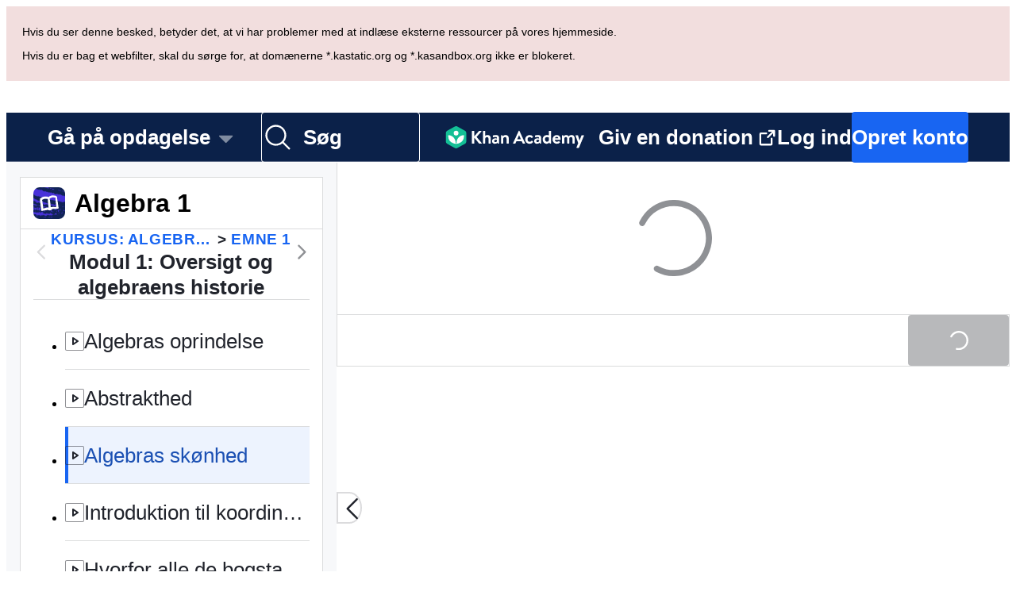

--- FILE ---
content_type: text/javascript
request_url: https://cdn.kastatic.org/khanacademy/684238.0276c636dfd31d96.js
body_size: 51161
content:
"use strict";(self.webpackChunkkhanacademy=self.webpackChunkkhanacademy||[]).push([["684238"],{369243:function(e){e.exports=JSON.parse('{"Of/fI9":["Video udskrift"],"00D6Pw":["Nuv\xe6rende transkribering segment: "],"tkDYSE":[["hours","plural",{"one":["#"," time"],"other":["#"," timer"]}]],"Pfatg8":[["minutes","plural",{"one":["#"," minut"],"other":["#"," minutter"]}]],"iL/HBr":[["seconds","plural",{"one":["#"," sekund"],"other":["#"," sekunder"]}]],"uyJsf6":["Om os"],"YjiBCY":["Om denne video"],"DDziIo":["Tekst (transskribering) "],"4zslaK":["Mere information om transskribering"],"RRJ5kC":["Videoinformation"],"3iqKgS":[", og "],"jb/kYg":[" og "],"UhS2g8":[","],"GGOULn":["Lavet af ",["name"],"."],"exFC1Z":["Lavet af ",["nameList"],"."],"u2Uys2":["Video p\xe5 YouTube"],"ye08Fk":["Niveau 1"],"+8PKcl":["Niveau 2"],"wOQ/Qw":["Niveau 3"],"59NJet":["Niveau 4"],"cHu9Hf":["Niveau 5 (Mestret)"],"cC6ZmF":["Niveau 6"],"qVHTsN":["F\xe6rdighed er ",["0"],"!"],"FyOpkw":["Gik op i niveau til ",["0"],"!"],"kku9WO":["F\xe5 ",["0"]," ud af ",["total"]," sp\xf8rgsm\xe5l korrekt for at g\xe5 op til niveau ",["1"]],"UrKHn4":["Ikke startet"],"kXdiam":["Fors\xf8gt"],"IwICMB":["Middel"],"aWz9oe":["\xd8vet"],"cLN10o":["Mestret"],"Ef7StM":["Ukendt"],"De6VtW":[["pointsEarned"]," energipoint"],"yLjl7l":["Du optjente ",["pointsPart"],"!"],"SrfROI":["G\xe5 videre"],"qegwP2":["Afspil den n\xe6ste video"],"1uH6fK":["Afspil denne video igen"],"LTnNtk":["Log ind for at gemme dine fremskridt"],"7TkjAs":["Afspil video"],"izuWF0":["Nuv\xe6rende tid:"],"SFES6S":["Samlet varighed:"],"MTfLdZ":["Skift til afspiller p\xe5 fuldsk\xe6rm"],"aXu6eY":["Undertekster"],"NpYAU8":["Det ser ud til, at din browser ikke underst\xf8tter integrerede videoer. Du kan i stedet downloade den og afspille den med et andet program!"],"3XVXPR":["G\xe5 til ",["name"],"s bruger profil."],"no0hiZ":["Forst\xe5r du engelsk? Klik her for at se flere diskussioner p\xe5 Khan Academys engelske side."],"Lfkbo+":["Sl\xe5et op ",["timeago"],". Direkte link til ",["username"],"s opslag “",["openingText"],"...”"],"vbIEUo":["Opsl\xe5et ",["timeago"],". Direkte link til ",["username"],"s opslag “",["openingText"],"”"],"zOc3h5":["Svar p\xe5 ",["username"],"s opslag “",["openingText"],"...”"],"p0W8DQ":["Svar p\xe5 ",["username"],"s opslag “",["openingText"],"”"],"G0pHTP":["Kommenter p\xe5 ",["username"],"s opslag “",["openingText"],"...”"],"iPDx6/":["Kommenter p\xe5 ",["username"],"s opslag “",["openingText"],"”"],"spsAHb":["Svar p\xe5 ",["username"],"s opslag “",["openingText"],"...”"],"KNLiXr":["Svar p\xe5 ",["username"],"s opslag “",["openingText"],"”"],"tfLoZQ":["Du skal f\xf8rst logge ind!"],"9SX5OC":["For at stemme, skal din konto v\xe6re mindst 3 dage gammel og have en bekr\xe6ftet e-mail adresse samt mindst 5.000 energipoint."],"3wADXe":["Du skal have optjent mindst 5.000 energipoint for at stemme."],"/cnm1I":["Der er blevet oprettet for mange anmodninger til denne side p\xe5 kort tid. Pr\xf8v igen senere."],"BRm09J":["Du kan ikke stemme p\xe5 dit eget indhold."],"fuGLmU":["Du kan ikke nedstemme CS programmer."],"UZtQWu":["Ups! Noget gik galt. Pr\xf8v venligst igen senere."],"QFImLl":["Fejl ved log ind. Pr\xf8v venligst igen."],"nyr0mJ":["Ups! Vi kunne ikke logge dig ind med det brugernavn. Pr\xf8v venligst at logge ind igen med din e-mail og \xe6ndre dit brugernavn for at l\xf8se problemet. Hvis du ikke har en e-mail, s\xe5 kontakt venligst vores support for at f\xe5 hj\xe6lp."],"GuAMo0":["Dit brugernavn eller din adgangskode er forkert."],"bQfL/D":["Du har desv\xe6rre oprettet for mange anmodninger."],"jI/gVJ":[["USERNAME_MAX_LENGTH","plural",{"one":["Brugernavne skal v\xe6re alfanumeriske, begynde med et bogstav og v\xe6re ",["USERNAME_MIN_LENGTH"]," til ","#"," tegn lange"],"other":["Brugernavne skal v\xe6re alfanumeriske, startende med et bogstav og v\xe6re ",["USERNAME_MIN_LENGTH"]," til ","#"," tegn lange"]}]],"kf83Ld":["Noget gik galt."],"uHTyMm":["For kort."],"AqelTl":["Dette brugernavn er ikke tilg\xe6ngeligt."],"Y6hkLe":["For langt."],"BL182E":["Start med et bogstav."],"hrPsEP":["Kun bogstaver og tal."],"QRMgHl":["Det ser godt ud!"],"o8Zkr1":["Indtast venligst din e-mail."],"GZ7gIc":["Angiv venligst et gyldigt e-mail-format, s\xe5som eksempel@email.com"],"Iu8FSL":["Mente du <0>",["suggestion"],"</0>?"],"sW5OjU":["p\xe5kr\xe6vet"],"TvDpu3":["Fort\xe6l os venligst dit fornavn."],"1VGmsn":["Fort\xe6l os venligst dit efternavn."],"6BiC7o":["Adgangskoden er desv\xe6rre for svag."],"pwEPkP":["Denne e-mail ser ikke ud til at v\xe6re i det korrekte format."],"chtgyr":["Der findes allerede en konto med den e-mail. Hvis det er din, s\xe5 <0>log ind</0> nu."],"qUI0A+":["Der findes allerede en konto med den e-mail. Hvis det er din, s\xe5 <0>log ind</0> med din tredjepartskonto (Google, Facebook, Apple osv.)."],"QZnlj7":["Du er i \xf8jeblikket logget ind med en anden konto. Log venligst ud af denne konto og pr\xf8v igen."],"yl7Nu2":["Ups! Noget gik galt. Pr\xf8v venligst igen."],"U/Chqv":["Dette brugernavn ikke er tilg\xe6ngeligt."],"5Is9jy":["Ugyldig f\xf8dselsdato."],"dMq/hF":["Du har angivet en ugyldig klassekode."],"4tyi0t":["For\xe6lderens eller v\xe6rgens e-mail ser ud til at v\xe6re forkert."],"x7U0/o":["Der er allerede en konto med denne e-mail. V\xe6lg “Tilbage” og v\xe6lg “Log ind p\xe5 din eksisterende konto” i stedet"],"W4gRt8":["Adgangskoden skal v\xe6re p\xe5 mindst ",["minLength"]," tegn."],"ekpd3j":["Opret venligst en adgangskode."],"3nnJHo":["V\xe6lg venligst et brugernavn."],"AxRXWk":["Hop ned til slutningen af diskussionerne"],"SfStcR":["Vil du deltage i samtalen?"],"7w57Hb":["Vil du stille et sp\xf8rgsm\xe5l til f\xe6llesskabet i Khan Academy om at forbedre af dit projekt?"],"7tr/vQ":["Hop til fanen for anmodninger om hj\xe6lp!"],"J98Phc":["Denne del af siden er forbeholdt sp\xf8rgsm\xe5l fra f\xe6llesskabet vedr\xf8rende dit projekt."],"6avQQ/":["For at give alle en fair chance for at f\xe5 hj\xe6lp, kan du ikke bede om hj\xe6lp igen f\xf8r din forrige anmodning er besvaret."],"nm4sIp":["Denne del af siden er forbeholdt sp\xf8rgsm\xe5l til forfatteren af projektet."],"TraytF":["For at komme i gang, skal din konto v\xe6re mindst 3 dage gammel og have en bekr\xe6ftet e-mail adresse samt mindst 5.000 energipoint."],"sQia9P":["Log ind"],"7oGBMv":["Diskussioner"],"fiw2g0":["Ups! Det ser ud til, at vi ikke har tilg\xe6ngelige data for denne bruger."],"tgUL0/":["Tilbage til Khan Academy Classic"],"TWuauE":["V\xe6lg venligst et andet navn."],"jhU84h":["Der skal godkendes igen for at udf\xf8re denne handling. Pr\xf8v venligst igen."],"E0m+5e":["Er du sikker p\xe5, at du vil \xe6ndre dit kaldenavn?"],"ehOkF+":["Grundl\xe6ggende"],"6YtxFj":["Navn"],"k8T8wx":["S\xe5dan her vises dit navn p\xe5 Khan Academy og s\xe5dan genkender dine venner og l\xe6rere dig."],"y3aU20":["Gem \xe6ndringer"],"lnK+k7":["N\xe5r \xe6ndringer gemmes, vil siden genindl\xe6ses."],"mALQCE":["Ups. Noget gik galt. Pr\xf8v venligst igen."],"t//t0T":["Afbryd tilknytningen med ",["thirdParty"]],"HPAYWD":["Er du sikker p\xe5, at du vil lukke denne konto?"],"+K0AvT":["Log af"],"DJUa73":["Indstillinger for tilknyttede konti"],"KmCiQt":["Tilknyttede konti"],"dnYO0c":["Disse tilknyttede konti kan bruges til at logge p\xe5 Khan Academy:"],"3Y2cb9":["Forbind med Apple"],"OWukwn":["Vi kan ikke finde en konto forbundet med denne login. Opret en konto for at forts\xe6tte."],"bInJFp":["Forts\xe6t med Apple"],"Tk3V+k":["Logger dig ind …"],"Xo7rk9":["Din browser blokerede et pop op-vindue. Du bedes venligst \xe6ndre dine browserindstillinger for at tillade pop op-vinduer fra khanacademy.org."],"zn1Xmb":["Du lukkede pop op-vinduet, f\xf8r du loggede ind. Hvis det var en fejl, s\xe5 pr\xf8v venligst igen."],"3VQuru":["Vi kunne ikke forts\xe6tte med ",["loginType"]," p\xe5 grund af en fejl. Pr\xf8v igen eller log ind p\xe5 en anden m\xe5de."],"8vp/ce":["Adgangskoden er forkert."],"JmF5rQ":["Log ind p\xe5 en anden m\xe5de"],"8ZsakT":["Adgangskode"],"7MMREX":["Lad os bekr\xe6fte, hvem du er."],"cLQf53":["Af hensyn til sikkerheden p\xe5 din konto, skal du logge ind igen for at foretage denne \xe6ndring."],"rtTOrO":["Forts\xe6t med ClassLink"],"opcD5Q":["Uventet fejl opstod"],"S5phgv":["Kan ikke oprette forbindelse til Clever"],"ZSgjQ1":["Ingen Clever-data modtaget"],"Cf5CNK":["Vi kunne ikke f\xe5 dig ind p\xe5 Khan Academy (forbindelsesproblem). Pr\xf8v at v\xe6lge Khan Academy appen fra din Clever portal igen. Hvis du stadig har problemer, kontakt venligst vores Support team!"],"02S6xJ":["Kontakt support"],"XSphDs":["Fejlmeddelelse: ",["0"]],"iH8pgl":["Tilbage"],"ttZ2cc":["Kan vi bruge din eksisterende konto?"],"Tg/G4R":["Ved at bruge din eksisterende konto og tilf\xf8je dit Clever ID, vil du kunne se alle dine eksisterende fremskridt med denne ene konto. Det vil ogs\xe5 tillade dine l\xe6rere at se al din aktivitet."],"UOyvFy":["Ja, brug min eksisterende konto"],"sXPtvz":["Nej, opret en ny konto"],"3tQdzi":["Hej, "],"If30dR":["Ups! Vi kunne ikke bekr\xe6fte din alder, s\xe5 du kan ikke bruge din personlige konto til at deltage i denne klasse. Pr\xf8v at tilmelde dig med din skole-e-mail i stedet."],"k0L/Yx":["Ups! P\xe5 grund af din alder kan du ikke bruge din personlige konto til at deltage i denne klasse. Pr\xf8v at oprette dig med din skole e-mail i stedet."],"GQbRLc":["Log ind med din skole e-mail"],"P7+Bbu":["Der er allerede \xe9n Khan Academy konto tilknyttet denne email. Log venligst ind med denne eksisterende konto eller indtast en ny e-mail for at forts\xe6tte."],"pax9GA":["Der er opst\xe5et en uventet fejl! Pr\xf8v igen senere."],"mpt9T+":["Opret en ny konto"],"IUAVX7":["Skole e-mail"],"G/7oKa":["eksempel@skole.edu"],"e+RpCP":["Opret konto"],"Xv53CN":["Log ind med eksisterende konto"],"ierAEK":["Hvad er din f\xf8dselsdag?"],"HajiZl":["M\xe5ned"],"H7OUPr":["Dag"],"3PAU4M":["\xc5r"],"IU8Iw1":["V\xe6lg venligst en gyldig f\xf8dselsdato."],"Zk5ux9":["Beklager, vi kan ikke finde en Khan Academy konto tilknyttet den e-mail."],"slOprG":["Nulstil din adgangskode"],"YlpiJH":["Vi har sendt dig en besked p\xe5 ",["email"]],"xXnICL":["F\xf8lg linket i denne meddelelse for at nulstille din adgangskode."],"OBMDzq":["Indtast den e-mail, som er tilknyttet din Khan Academy konto, og vi sender dig en e-mail med et link til at nulstille din adgangskode."],"O3oNi5":["E-mail"],"BopPj6":["email@eksempel.com"],"etvYt8":["Send en e-mail med et link til nulstilling"],"fGfqs1":["Log ind p\xe5 din eksisterende konto"],"87uClH":["E-mail eller brugernavn"],"UOMQAM":["En e-mail eller et brugernavn er p\xe5kr\xe6vet for at logge ind. Du kan ogs\xe5 logge ind med Google."],"rWnolY":["En adgangskode er p\xe5kr\xe6vet for at logge ind."],"UNMVei":["Glemt adgangskode?"],"oZyG4C":["Forts\xe6t med Google"],"aIXCVN":["Din browser lukkede et pop op-vindue, som skulle bruges til at logge ind. Klik venligst p\xe5 den nye Forts\xe6t med Google-knap og pr\xf8v at logge ind igen."],"JbFmLD":["Din browser blokerede en tredjepartscookie, som var p\xe5kr\xe6vet for at logge ind. Du skal \xe6ndre dine browser-indstillinger, s\xe5 cookies er tilladt for khanacademy.org."],"Yb2vtw":["Du er logget ind med en anden Google-konto. Log venligst ud af den konto, og pr\xf8v igen."],"1x3wHL":["Din invitation blev ikke fundet. Pr\xf8v venligst at klikke p\xe5 linket i din e-mail igen."],"JA/gst":["Velkommen til Khan Academy!"],"XwCzj8":["Forts\xe6t med Clever"],"U1Sf8X":["Forts\xe6t med Facebook"],"FHJE9I":["Tillad Funktions cookies for at logge ind med Facebook"],"+YjE1r":["Du er logget ind med en anden Facebook-konto. Log venligst ud af den konto, og pr\xf8v igen."],"ztoybH":["Forts\xe6t med Microsoft"],"sB8zO9":["E-mailadressen ",["email"]," er ikke knyttet til din Khan Academy konto"],"wFXbYF":["Angiv venligst en ny prim\xe6r e-mailadresse, f\xf8r du fjerner ",["email"],"."],"l4+ERy":["Er du sikker p\xe5, at du vil fjerne ",["email"]," fra din konto?"],"s7AZGw":["Der er ingen e-mail-adresse tilknyttet denne Khan Academy konto. Fordi dit barn er ",["age"]," \xe5r gammel, kan dit barns e-mail-adresse tilf\xf8jes p\xe5 deres indstillingsside, s\xe5 de kan modtage meddelelser."],"CYuDdQ":["Der er ingen e-mail adresse knyttet til denne Khan Academy konto. Da dit barn er ",["age"]," \xe5r gammel, kan dine to konti fungere uafh\xe6ngigt af hinanden ved at tilf\xf8je en e-mail adresse fra dit barns konto."],"vigEgb":["Du har ikke en email adresse knyttet til denne Khan Academy konto. Da du er ",["age"]," \xe5r gammel, kan du knytte en email adresse til din konto, s\xe5 du kan modtage email notifikationer."],"jjWiPY":["Du har ikke en e-mail-adresse tilknyttet denne Khan Academy-konto. Fordi du er ",["age"]," \xe5r, kan du forbinde en e-mailadresse til din konto, s\xe5 du kan modtage meddelelser. Din tilknyttede for\xe6lder vil forts\xe6tte med at v\xe6re din vejleder, medmindre du \xe6ndrer din liste over vejledere p\xe5 din profilside."],"2b+gV4":["Du har ikke en e-mail adresse, der er knyttet til denne Khan Academy konto. Da du er ",["age"]," \xe5r gammel, kan du knytte en e-mail adresse til din konto, og ikke l\xe6ngere v\xe6re knyttet til dine for\xe6lders konto."],"f8jrkd":["flere"],"opyM8O":["Forbind en anden email"],"vXSXTC":["Tilknyt en e-mail adresse"],"DlvmBT":[["email"]," er nu fjernet fra din Khan Academy konto."],"Gx2doC":["Du vil fortsat v\xe6re dit barns vejleder, medmindre din konto fjernes manuelt fra listen over l\xe6rere/vejledere."],"ZOg0bu":["Din for\xe6lder vil fortsat v\xe6re din vejleder, medmindre du \xe6ndrer listen over l\xe6rere p\xe5 din profilside."],"7LkgWe":["Angiv venligst en gyldig e-mailadresse, der kan tilknyttes din Khan Academy konto."],"719fOs":["E-mail-adressen ",["email"]," er allerede knyttet til din Khan Academy konto."],"IR6QWa":["Beklager, ",["email"]," er allerede tilknyttet en anden Khan Academy konto. Log ind p\xe5 den og fjern linket til e-mailadressen eller slet kontoen for at forbinde e-mailadressen til denne konto."],"cvYMmM":["Kontroller din e-mail ",["emailInput"],", og klik p\xe5 linket for at bekr\xe6fte forbindelsen til din e-mailadresse."],"xowcRf":["Brugerbetingelser"],"LcET2C":["Fortrolighedspolitik"],"JEXHyq":["Tilknyt en e-mailadresse"],"wAA0R6":["Indtast din nye e-mailadresse, s\xe5 modtager du snarest en mail som bekr\xe6ftelse. Ved at tilf\xf8je en e-mailadresse accepterer du vores ",["termsOfService"]," og ",["privacyPolicy"],"."],"ATGYL1":["E-mailadresse"],"471O/e":["Send bekr\xe6ftelses e-mail"],"69BUv+":["(\xc5bner et nyt vindue)"],"8Kt3KL":["Hvis du vil knytte en anden e-mail adresse til din konto hos Khan Academy, tilf\xf8j da en adgangskode f\xf8rst i menuen \\"Adgangskode\\" ovenfor."],"G5lMGq":["Forbind med Facebook"],"QHcLEN":["Tilknyttet"],"7OVsRI":["Forbind til Google"],"yz7wBu":["Luk"],"e/TJeK":["Dine \xe6ndringer er gemt."],"IOfqM8":["Forbind med Microsoft"],"lA83HK":["Du kan nu logge ind med din Apple konto."],"qMXTOa":["Du kan nu logge ind med din Google-konto."],"grPX1O":["Du kan nu logge ind med din Facebook-konto."],"iSEc1U":["Din collegeBoard.org konto er nu frakoblet."],"T0nbDW":["Din Apple konto er nu frakoblet."],"kEF5jf":["Din Apple konto er nu frakoblet."],"bGgAHZ":["Din Facebook-konto er nu frakoblet."],"ELLKxH":["Din Microsoft-konto er ikke l\xe6ngere forbundet."],"taMDql":["Du kan ikke afmelde denne konto, da det g\xf8r dig ude af stand til at logge p\xe5 igen."],"LzStQd":["Ikke i stand til at afbryde konto."],"sMu7+3":["Beklager, godkendelse med Clever mislykkedes."],"ubly3L":["Beklager, det lykkedes ikke at logge ind p\xe5 Google eller Facebook."],"sZdfDB":["Beklager, du er ikke blevet logget ind med Apple, Google eller Facebook."],"Qt0W+c":["Desv\xe6rre, bruger en anden Khan Academy konto allerede dette login eller e-mailadresse. Du skal afbryde forbindelsen med det login fra din anden Khan Academy konto f\xf8rst."],"bzmsQu":["Du er allerede tilknyttet med en Apple konto."],"El96lu":["Du har allerede tilknyttet en Google-konto."],"c/fHdY":["Du har allerede tilknyttet en Facebook-konto."],"jfnzzw":["Vi kunne ikke oprette forbindelse din Facebook-konto, fordi vi ikke har modtaget din e-mailadresse fra Facebook."],"cWmtD6":["Din konto er bekr\xe6ftet. Du kan nu \xe6ndre dine indstillinger."],"RQOmtw":[["email"]," er korrekt forbundet med din Khan Academy konto."],"FgAxTj":["Log ud"],"bsrfi2":["Angiv venligst din eksisterende adgangskode"],"7uXQhf":["Adgangskoden m\xe5 ikke v\xe6re tom"],"2BlKXa":["Adgangskoderne er ikke ens"],"GptGxg":["Skift adgangskode"],"vPAex+":["Opret adgangskode"],"3CR8X8":["Dine for\xe6ldre skal logge ind for at \xe6ndre din adgangskode."],"VdtCfj":["Indstillinger for adgangskode"],"Pn2B7/":["Nuv\xe6rende adgangskode"],"+K7Ipx":["N\xe5r du opretter en adgangskode, kan du logge ind p\xe5 Khan Academy med dit brugernavn og din adgangskode."],"/nT6AE":["Ny adgangskode"],"wr9IYa":["Indtast ny adgangskode igen"],"LPxtHb":["Brugeren har ikke tilladelse til at \xe6ndre adgangskoder."],"pqFjZo":["Brugeren fors\xf8gte at \xe6ndre adgangskode for en person, der ikke er deres elev."],"2l/RwM":["Adgangskoden er for lang."],"/HDnmF":["Adgangskoden er ikke st\xe6rk nok."],"Sk0mwW":["Man kan ikke \xe6ndre adgangskode fra en b\xf8rnekonto."],"GBf0d0":["Indstillinger for tilg\xe6ngelighed"],"Oqus0M":["Dine systemindstillinger viser, at du foretr\xe6kker reduceret bev\xe6gelse, s\xe5 i denne browser vil animationer blive reduceret."],"AnNF5e":["Tilg\xe6ngelighed"],"l/dimd":["V\xe6lg, hvordan du ser, h\xf8rer eller interagerer med indhold."],"yiUsIi":["Skjul indhold for svagtseende"],"YO6kIi":["Reduc\xe9r bev\xe6gelse og animationer"],"Iz8tBu":["Fjern farve fra videoer"],"lf7M9D":["Sl\xe5 lydeffekter fra"],"6FA51W":["Sprogindstillinger"],"HeBcM5":["Fortrukkent sprog"],"dm2vYF":["Ikke angivet"],"OrIwPw":["Dit valgte sprog underst\xf8ttes ikke. V\xe6lg et nyt sprog."],"vXIe7J":["Sprog"],"mI/05q":["Sprog markeret med en * er ikke fuldt ud kvalitets-testet for svar givet af Khanmigo og du kan lejlighedsvis bem\xe6rke en fejl."],"98/jCj":[",25"],"HDEoND":[",50"],"FiGLzQ":[",75"],"GIpZBp":["1,25"],"Us7k/0":["1,5"],"AfFedE":["1,75"],"/skRGV":["Video indstillinger"],"vh20PE":["Tilpas hvordan videoer afspilles."],"A/qNJG":["Sl\xe5 lyden fra"],"C1asHE":["Vis undertekster"],"ysU9OV":["Afspilningshastighed"],"JG0UYN":["Ups! Det ser ud til, at data ikke er tilg\xe6ngelig for denne bruger."],"KRf01L":["Desv\xe6rre er e-mail meddelelser ikke tilg\xe6ngelige for b\xf8rnekonti. Pr\xf8v igen n\xe5r du fylder 13!"],"oZk1ON":["Tilbage til kontoindstillinger"],"nZEgj7":["Hvis du tilknytter en e-mail til din konto, kan vi sende dig meddelelser og information om nye ting p\xe5 Khan Academy. Bare rolig, vi hader ogs\xe5 spam, s\xe5 vi g\xf8r det virkelig nemt at afmelde sig."],"xUge7W":["N\xe5r du har \xe5bnet den e-mail vi sendte og f\xe6rdiggjort tilmeldingen, kan du modtage andre e-mails fra Khan Academy."],"Weq9zb":["Generelt"],"lbmEqm":["Email-indstillinger"],"nKa33r":["Vi vil lejlighedsvis sende dig e-mail, som vi tror du vil s\xe6tte pris p\xe5. Her kan du administrere, om du modtager disse beskeder."],"4ZNWZM":["Modtag e-mail fra Khan Academy"],"YZV1Tb":["Bem\xe6rk, at du kan stadig modtage vigtige e-mails, s\xe5som nulstilling af adgangskode."],"5ERU/2":[["numClasses","plural",{"one":["Modtag en separat e-mail for denne klasse:"],"other":["Modtag separate e-mails for disse klasser:"]}]],"e8HiVs":["Modtag en oversigt over hvad dit barn har arbejdet med:"],"eaRuwt":["Modtag en oversigt over hvad dine elever har arbejdet med:"],"GqnG7h":["\xc9n e-mail med alle dine elever"],"l0yT8w":["Ugentlige aktivitetsrapporter"],"kXeX+s":["Indstillinger for ugentlige aktivitetsrapporter"],"horr45":["Nyhedsbreve"],"H2yHIn":["Indstillinger for Nyhedsbreve"],"2Y1H7h":["Vores nyhedsbreve holder dig opdateret om hvad der sker p\xe5 Khan Academy."],"iDNBZe":["Meddelelser"],"qqzVv6":["Indstillinger for meddelelser"],"jcfLIv":["Svar sendt til dit sp\xf8rgsm\xe5l"],"2m/dbB":["Beskeder om ny hjemmeopgave"],"Soccb+":["Beskeder vedr\xf8rende streaks"],"3dPJgV":["For at bruge en e-mailadresse, som ikke er anf\xf8rt her, ",["connect"],"."],"VVqeHw":["Tilknyt en ny e-mail til din konto"],"OC4BXW":["Prim\xe6r email-indstillinger"],"v7zFLx":["Send e-mail til"],"SxS+dk":["Gensend e-mail til ",["email"]],"G42SNI":["Send e-mail igen"],"JHLcvq":["E-mail sendt!"],"VnIrAB":["Ups! Vi kunne ikke sende en e-mail til dig."],"5X8QZ4":["Pr\xf8v igen?"],"8onCEq":["Anmodninger om hj\xe6lp"],"eWgmE4":["Anmod om hj\xe6lp"],"IWVgHN":["Anmod om hj\xe6lp fra dine kammerater"],"OY0Viz":["Beskriv dit problem eller dit sp\xf8rgsm\xe5l i detaljer. Jo bedre du beskriver det, jo mere sandsynligt er det, at du til at f\xe5 en godt svar. S\xf8rg for at du har tjekket dokumentationen f\xf8rst!"],"h8IDs5":["Anmodninger om hj\xe6lp"],"r6VMUJ":["Anmod om hj\xe6lp..."],"wa4caw":["Anmodning om hj\xe6lp"],"enzGAL":["Sp\xf8rgsm\xe5l"],"G8AP0P":["Stil sp\xf8rgsm\xe5l"],"GvGmu6":["Tip om et godt sp\xf8rgsm\xe5l"],"0fBSVg":["V\xe6r specifik og tilf\xf8j et tidspunkt eller sted. Eksempel: \\"Ved tiden 5:31 hvordan er m\xe5nen stor nok til at d\xe6kke for solen? Er solen ikke meget st\xf8rre end m\xe5nen?\\""],"BwyPXx":["Stil et sp\xf8rgsm\xe5l..."],"bfgr/e":["Sp\xf8rgsm\xe5l"],"8bdXnd":["Tips & Tak"],"AuY3Og":["Skriv et tip eller en tak"],"ELj29k":["Skriv et tip eller sig tak til forfatteren"],"Jbc1lb":["Del et tip eller tilbyd at give positiv feedback, der lader forfatteren af tr\xe5den vide hvad der er godt."],"iaFCmA":["Skriv et tip eller tak..."],"AxYWHh":["Tip eller tak"],"S/uuZB":["Fejl"],"pnFU9h":["Rapporter en fejl"],"TuWtmy":["Hvis du opdager en fejl, kan du rapportere den her"],"sv6rm1":["Eksempel: \\"Ved 2:33 siger Sal \\"enkelt binding\\", selvom det burde v\xe6re \\"kovalente bindinger.\\""],"h/g6H8":["Rapporter en fejl..."],"ZaMeCx":["Fejl"],"8BlqGC":["Sortering efter:"],"4/iCqx":["Popul\xe6rt"],"e5sOrD":["Bedste bed\xf8mmelse"],"CCTop/":["Seneste"],"4F2Kbp":["G\xe5 til Hj\xe6lpecenteret for tekniske problemer eller anmodninger om \xe6ndringer"],"OLQWUW":["L\xe6s vores retningslinjer for f\xe6llesskabet, f\xf8r du deltager i samtalen"],"DHOcOc":["Skriv en kommentar..."],"q19KAW":["Skriv et svar..."],"Apq3Gs":["Skriv et svar..."],"NBdIgR":["Komment\xe9r"],"4xBHUg":["Svar"],"ImOQa9":["Svar"],"kz99RZ":["Accepteret afklaring"],"YQXBqB":["Denne diskussion er l\xe5st"],"7g5DxI":["Fra forfatteren:"],"19pAq2":["Rapporter en fejl"],"bv+3he":["Din ",["translatedFeedbackType"]," er for kort. Pr\xf8v at skrive en mere specifik ",["translatedFeedbackType"],"."],"iUtAwU":["Du kan forbedre kvaliteten af din ",["translatedFeedbackType"]," ved at skrive med almindelige store/sm\xe5 bogstaver (undg\xe5 f.eks. kun at skrive med store bogstaver)."],"qkwh2p":["Pr\xf8v at undg\xe5 at gentage tegnet \\"",["feedbackLetter"],"\\" s\xe5 mange gange."],"/VrHpP":["Fors\xf8ger du at skrive et tip eller sige tak? Tjek afstnittet for Tips & Tak ovenfor."],"Z+VTwp":["For mange indl\xe6g af denne type p\xe5 kort tid"],"BfIStf":["sp\xf8rgsm\xe5l"],"8Ay5Wf":["svar"],"6yQlea":["kommentar"],"l/+lcR":[["0"]," avatar for brugeren ",["username"]],"8eJLbg":["G\xe5 til ",["username"]," profil."],"pdpCaP":["Finder profiloplysninger..."],"ueLAxx":["Uafhentede point"],"XvjC4F":["Gemmer..."],"ZO5MA5":["Accepter pr\xe6cisering"],"7r2Mif":["Indsend svar"],"/aept4":["Skriv svar"],"hDuu58":["Skjul menuen for formatering"],"MCYmFW":["Vis menuen for formatering"],"Po0vX/":["Gem forh\xe5ndsvisning"],"fsyAH8":["Forh\xe5ndsvisning"],"dEgA5A":["Annuller"],"ccUnly":["Klik for at g\xe5 til ",["timestamp"]," i videoen"],"c5PCSp":["Skriv dette"],"4kjxcC":["Vis dette"],"Cr6DIV":["fed"],"YiM+fH":["Fremh\xe6v tekst ved at bruge fed skrift."],"Pg4Ted":["kursiv"],"aCGxCf":["Fremh\xe6v tekst ved at bruge kursiv skrift."],"1Lxtdt":["kode"],"JNZJ2o":["Fremh\xe6v tekst ved bruge en skrift med fast bredde."],"Fs2sJW":["Accepterede pr\xe6ciseringer"],"QtK8vT":["Vis mere..."],"ePK91l":["\xc6ndring"],"cnGeoo":["Slet"],"KL3YmO":["Vises p\xe5 ",["openTimestampReadable"]," - ",["closeTimestampReadable"]],"0MUcZ3":["Foresl\xe5ede pr\xe6ciseringer"],"ODiSoW":["Ingen opslag endnu."],"fEV8+b":["Deltag i debatten"],"wgNoIs":["V\xe6lg alle"],"U+R4tW":["Frav\xe6lg alle"],"ylXj1N":["Valgt"],"YKa6wq":["Vis flere kommentarer"],"lw3W++":[["num","plural",{"one":["Din stemme er blevet fjernet. Dette svar har ","#"," stemme i alt."],"other":["Din stemme er blevet fjernet. Dette svar har ","#"," stemmer i alt."]}]],"+Rb5/A":[["num","plural",{"one":["Din stemme er blevet slettet. Denne kommentar har ","#"," stemme i alt."],"other":["Din stemme er blevet slettet. Denne kommentar har ","#"," stemmer i alt."]}]],"nbUcwK":[["num","plural",{"one":["Din stemme er blevet fjernet. Dette indl\xe6g har ","#"," stemme i alt."],"other":["Din stemme er blevet fjernet. Dette indl\xe6g har ","#"," stemmer i alt."]}]],"+XKAmh":[["num","plural",{"one":["Du har neddstemt. Dette svar har ","#"," stemme i alt."],"other":["Du har nedstemt. Dette svar har ","#"," stemmer i alt."]}]],"/tSl08":[["num","plural",{"one":["Du har nedstemt. Denne kommentar har ","#"," stemme i alt."],"other":["Du har nedstemt. Denne kommentar har ","#"," stemmer i alt."]}]],"933Ri1":[["num","plural",{"one":["Du har nedstemt. Dette indl\xe6g har ","#"," stemme i alt."],"other":["Du nedstemte. Dette indl\xe6g har ","#"," stemmer i alt."]}]],"29Xp2D":[["num","plural",{"one":["Du har stemt. Dette svar har ","#"," stemme i alt."],"other":["Du har stemt. Dette svar har ","#"," stemmer i alt."]}]],"h/GgkM":[["num","plural",{"one":["Du har stemt. Denne kommentar har ","#"," stemme i alt."],"other":["Du har stemt. Denne kommentar har ","#"," stemmer i alt."]}]],"CKvpV5":[["num","plural",{"one":["Du har stemt. Dette indl\xe6g har ","#"," stemme i alt."],"other":["Du har stemt. Dette indl\xe6g har ","#"," stemmer i alt."]}]],"fRrg6+":["Knap navigerer til tilmeldingsside"],"LHfedY":["Se i Playground"],"3UYUtA":["Markeret"],"ndjs0p":["Du har markeret dette indl\xe6g."],"i6ZKzf":["Modal til at markere indhold"],"RjIEZs":["For at markere, skal din konto v\xe6re mindst 3 dage gammel og have en bekr\xe6ftet e-mail-adresse samt mindst 5.000 energipoint."],"baOCbm":["Mark\xe9r"],"iUhQQA":["\xc5bner et vindue med markeret indhold"],"ofJnof":["Indl\xe6g gendannet uden problemer."],"2W9UMo":["Indl\xe6get er slettet."],"WtKK6K":["Fortryd skjul overalt"],"wXUkG9":["Skjul overalt"],"dAxDcK":["Fortryd skjul fra hotlist"],"r35Jey":["Skjul fra hotlist"],"KBzpcY":["Skift til sp\xf8rgsm\xe5l"],"K0foPF":["Skift til tip og tak"],"ivVF8J":["Skift til fejl"],"HD2Tiz":["L\xe5s"],"VAOn4r":["L\xe5s op"],"qVkGWK":["N\xe5l"],"nWMRxa":["Fjern n\xe5len"],"KuXaJ7":["Sl\xe5 notifikationer fra"],"DygaSh":["Sl\xe5 notifikationer til"],"2tXdv4":["Fortryd Sletning"],"tgrfS7":["Fjern markeringer"],"Z7ZXbT":["Godkend"],"6Uau97":["Spring over"],"lCU0y4":["Du kan ikke stemme p\xe5 dine egne indl\xe6g"],"zZAVZ/":["Du skal have mindst 5000 energipoint for at kunne stemme"],"dM16nb":["Du har stemt p\xe5 dette indl\xe6g."],"2buZ3w":["Du har nedstemt dette indl\xe6g."],"fC6mXb":["Stem p\xe5 det"],"Wsup8u":["Nedstem"],"C3yOz3":["Sidst opdateret"],"vGjmyl":["Slettet"],"rAzEb2":["Skjul automatisk"],"iifxHJ":["Opsl\xe5et i"],"wja8aL":["Ikke navngivet"],"2pLjfi":[["0","plural",{"one":["#"," stemme"],"other":["#"," stemmer"]}]],"wqI/II":["Markeringer:"],"ri8h80":["Ukendt eller slettet bruger"],"DxWIlC":["Fjern alle markeringer"],"HrhuFQ":["Er du sikker p\xe5 du vil slette dette?"],"pNkPcd":["Fra bed\xf8mmeren:"],"4rwVE7":["Dette projekt har best\xe5et evalueringen."],"aFriOt":["Projektet kr\xe6ver mere arbejde."],"rQe4kB":["F\xf8lgende m\xe5l kr\xe6ver mere arbejde:"],"3ZhUuv":["Mark\xe9r som misbrug"],"hEPLND":["Respektl\xf8s eller gr\xe6nseoverskridende, en reklame"],"Ci+33m":["Mark\xe9r som ikke nyttigt"],"KgLKK6":["Lav kvalitet, handler ikke om emnet i videoen, samler stemmer eller badges, et sp\xf8rgsm\xe5l til lektier, bliver ved med at lave det samme indl\xe6g"],"r+iIFZ":["Markere det som et tip eller et tak"],"NWwfs/":["Burde v\xe6re i \\"Tips & tak\\""],"oBBtP6":["Mark\xe9r som et sp\xf8rgsm\xe5l"],"eqYGxB":["Burde v\xe6re under \\"Sp\xf8rgsm\xe5l\\""],"2JFz8G":["Mark\xe9r som \\"handler om siden\\""],"9QbfhA":["Et sp\xf8rgsm\xe5l vedr\xf8rende Khan Academy (f.eks. \\"Hvilken software bruger Sal?\\"), et indl\xe6g vedr\xf8rende badges, et teknisk problem p\xe5 siden, et \xf8nske om videoer eller forslag til siden"],"7suxMi":["Mark\xe9r s\xe5 din v\xe6rge kan se det"],"hQRttt":["Indsend"],"w6ZzbW":["tidligere"],"S8X3Kf":["n\xe6ste"],"jIMhKo":["Lukker denne modal."],"Upi9u4":["Ved at svare p\xe5 dine egne indl\xe6g, vil din ikke anmodning ikke blive vist i listen med anmodninger om hj\xe6lp. Hvis du \xf8nsker at pr\xe6cisere det i stedet, kan du redigere dit oprindelige indl\xe6g."],"Z3FXyt":["Indl\xe6ser..."],"/BzibT":[["numAnswersHidable","plural",{"one":["Gem ","#"," svar"],"other":["Gem ","#"," svar"]}]],"hr8Td9":[["numAnswersHidable","plural",{"one":["Se ","#"," svar mere"],"other":["Se ","#"," svar mere"]}]],"Rv9zzx":["Der er en n\xe5l i dette indl\xe6g"],"feJS7L":["Videnspil Hjernen Vokser"],"7Y1KF7":["Se mindst 30 sekunder af en vilk\xe5rlig af vores Hjernen Vokser videoer for at tjene din f\xf8rste medalje i videnspil!"],"pEU3kK":["God lytter"],"+fp3lF":["Se 15 minutters video i et enkelt emne"],"JaumHT":["Fantastisk lytter"],"U/UdJh":["Se 30 minutters video i et enkelt emne"],"vbfnzG":["Utrolig lytter"],"t2Eog3":["Se 1 times video i et enkelt emne"],"htXWAl":["F\xe6nomenal lytter"],"XYGWBc":["Se 4 timers video i et enkelt emne"],"Ua7lWO":["Unik lytter"],"Uzcb6O":["Se 10 timers video i et enkelt emne"],"AhcdBn":["Vedholdenhed"],"lO8/ru":["Svar korrekt efter at have haft lidt problemer med nogle opgaver uden at give op"],"cqfNFR":["St\xe6dighed"],"V1QK+Q":["Besvar en opgave korrekt efter at have haft nogle problemer med mange opgaver uden at give op"],"Xr72lS":["L\xe6kker stime"],"N/0ve0":["Korrekt svar p\xe5 20 opgaver i tr\xe6k i en enkelt f\xe6rdighed"],"G6ylGw":["Fed stime"],"d1/TWY":["Korrekt svar for 40 opgaver i tr\xe6k i en enkelt f\xe6rdighed"],"U1mERc":["Utrolig stime"],"y+BRRD":["Korrekt svar for 60 opgaver i tr\xe6k i en enkelt f\xe6rdighed"],"x6ApPP":["F\xe6nomenal stime"],"Mc1dUZ":["Korrekt svar for 80 opgaver i tr\xe6k i en enkelt f\xe6rdighed"],"c6yH72":["Unik stime"],"hLOLXm":["Korrekt svar for 100 opgaver i tr\xe6k i en enkelt f\xe6rdighed"],"dEeUgr":["Inde i en god stime"],"VLRjxd":["Hurtig og korrekt besvarelse af 5 opgaver i tr\xe6k i en f\xe6rdighed  (tidsgr\xe6nse afh\xe6nger af sv\xe6rhedsgraden)"],"f/eMlm":["Flyvende"],"SBl3i2":["Hurtig og korrekt besvarelse af 10 opgaver i tr\xe6k i en f\xe6rdighed  (tidsgr\xe6nse afh\xe6nger af sv\xe6rhedsgraden)"],"to++Oc":["Flyvende supersonisk"],"B6GkWK":["Hurtig og korrekt besvarelse af 20 opgaver i tr\xe6k i en f\xe6rdighed  (tidsgr\xe6nse afh\xe6nger af sv\xe6rhedsgraden)"],"vuf4Rl":["Flyvende med lysets hast"],"nlRPl+":["Hurtig og korrekt besvarelse af 42 opgaver i tr\xe6k i en f\xe6rdighed  (tidsgr\xe6nse afh\xe6nger af sv\xe6rhedsgraden)"],"jmfQbS":["299.792.458 meter per sekund"],"trzXks":["Hurtig og korrekt besvarelse af 75 opgaver i tr\xe6k i en f\xe6rdighed  (tidsgr\xe6nse afh\xe6nger af sv\xe6rhedsgraden)"],"E6Z8Mq":["Udholdenhed"],"XqJDfB":["Svar flere end 30 opgaver nogenlunde korrekt i en f\xe6rdighed, f\xf8r du bliver \xd8vet"],"rg1RQX":["Standhaftighed"],"ZqHKwf":["Svar flere end 40 opgaver nogenlunde korrekt i en f\xe6rdighed, f\xf8r du bliver \xd8vet"],"qjDByf":["Ih\xe6rdighed"],"4trI42":["Svar flere end 50 opgaver nogenlunde korrekt i en f\xe6rdighed, f\xf8r du bliver \xd8vet"],"Byds7u":["Godt svar"],"3I4WLf":["Skriv et svar som f\xe5r 10+ stemmer"],"HpZUdK":["Fantastisk svar"],"8gspwG":["Skriv et svar som f\xe5r 25+ stemmer"],"cSuIAo":["Fabelagtigt svar"],"+3Q5ij":["Skriv et svar som f\xe5r 50+ stemmer"],"VmL/hs":["Godt sp\xf8rgsm\xe5l"],"Gl/0ry":["Stil et sp\xf8rgsm\xe5l, der f\xe5r 10+ stemmer"],"f5DZDb":["Fantastisk sp\xf8rgsm\xe5l"],"c9gp8W":["Stil et sp\xf8rgsm\xe5l, der f\xe5r 25+ stemmer"],"bk6IPO":["Fabelagtigt sp\xf8rgsm\xe5l"],"tGYG6m":["Stil et sp\xf8rgsm\xe5l, der f\xe5r 50+ stemmer"],"R7D3D2":["Skriv dig op til sommerstuderende i programmering 2015"],"KED09Z":["SAT \xd8velses Test 1"],"y9TIl0":["Fuldf\xf8r \xf8velsestest 1"],"UD1dgR":["SAT \xd8velses Test 2"],"V4IR01":["Fuldf\xf8r \xf8velsestest 2"],"ITP1vv":["SAT \xd8velses Test 3"],"U7NtbK":["Fuldf\xf8r \xf8velsestest 3"],"LNV2TK":["SAT \xd8velses Test 4"],"RpJa7K":["Fuldf\xf8r \xf8velsestest 4"],"9nwb36":["SAT \xd8velsestest 5"],"GrD15J":["Fuldf\xf8r \xf8velsestest 5"],"i+bx2r":["SAT \xd8velses Test 6"],"DDYaXO":["Fuldf\xf8r \xf8velsestest 6"],"z88bG+":["SAT \xd8velsestest 7"],"VAsTj0":["Fuldf\xf8r \xf8velsestest 7"],"3mPqne":["SAT \xd8velsestest 8"],"Y40afE":["Fuldf\xf8r \xf8velsestest 8"],"Ef1bdr":["Officielle SAT Tr\xe6ningstests Dag"],"umZPy9":["Fuldf\xf8r en tr\xe6ningstest p\xe5 en Officiel SAT tr\xe6ningstests Dag"],"3z5ZxF":["SAT pioner"],"PqEv9p":["Fuldf\xf8r en \xf8velses SAT eksamen f\xf8r vores officielle lancering"],"7n13Ri":["SAT Live Matematik Klasse"],"3PKFQG":["Deltag i SAT Live Matematik Klasse"],"m4F8S4":["SAT Live L\xe6se Klasse"],"1Qnp05":["Deltag i SAT Live L\xe6se Klasse"],"2rb1xC":["SAT Live Skrive Klasse"],"CgCLRl":["Deltag i SAT Live Skrive Klasse"],"Tu8iJ6":["SAT (= Scholastic Aptitude Test = adgangstest)"],"nlROoS":["F\xe6rdigg\xf8r SAT"],"Lv3bCU":["Fuldf\xf8r PSAT/NMSQT"],"HDRpcx":["Fuldf\xf8r PSAT 10"],"0iwH8L":["F\xe6rdigg\xf8r PSAT 8/9"],"2iD1ao":["Cypres"],"tmViIg":["Forbliv medlem af Khan Academy i 1 \xe5r"],"4XHJ0I":["Forbliv medlem af Khan Academy i 2 \xe5r"],"bPkDml":["Forbliv medlem af Khan Academy i 3 \xe5r"],"vlrcFR":["Forbliv medlem af Khan Academy i 4 \xe5r"],"EJsOjC":["Fact checker"],"fQ5/Pw":["F\xe5 en videoforklaring accepteret officielt"],"1fwcv8":["For\xe6lder: Kom i gang"],"DU0ut8":["Fuldf\xf8r alle punkterne p\xe5 tjeklisten \\"For\xe6lder: Kom i gang\\""],"VLKLo+":["Vejleder: Kom i gang"],"5of0tE":["Fuldf\xf8r alle punkterne p\xe5 tjeklisten \\"Vejleder: Kom i gang\\""],"/vqO3d":["Marker dit f\xf8rste diskussionsindl\xe6g til en video eller et program for, at g\xf8re en moderator opm\xe6rksom p\xe5 det"],"69fiqv":["Synes godt om"],"pSYgYf":["Afgiv din f\xf8rste \\"synes godt om\\" for et nyttigt diskussionsindl\xe6g eller program"],"R0/pcm":["Synes ikke godt om"],"ZDT+Hh":["Afgiv din f\xf8rste \\"synes ikke godt om\\" for et unyttigt diskussionsindl\xe6g eller program"],"z/Nyin":["Evaluer en studerendes projekt"],"i/oT62":["Moderator"],"Im/7g8":["Bliv moderator af debatindl\xe6g p\xe5 videoer og programmer"],"eoQPwJ":["Forsker"],"LQFaCM":["Henvis til et tidspunkt, n\xe5r du besvarer sp\xf8rgsm\xe5l til en video eller et program"],"CmHkq/":["Bibliograf"],"7yVJvh":["Henvis til et tidspunkt, n\xe5r du stiller sp\xf8rgsm\xe5l til en video eller et program"],"lS4gGf":["Glimrende l\xe6rer"],"SUOX5Q":["Skriv 5 svar, som f\xe5r 3+ stemmer"],"00H3kQ":["Skriv 100 svar, som f\xe5r 3+ stemmer"],"oJSIhu":["Fabelagtig l\xe6rer"],"CbblPE":["Skriv 25 svar, som f\xe5r 3+ stemmer"],"kZaHsO":["Skriv 50 svar, som f\xe5r 3+ stemmer"],"IcSLiu":["Orakel"],"yeATgl":["Skriv 100 svar, som f\xe5r 3+ stemmer"],"iOTR9G":["Efterforsker"],"X5APnq":["Stil 10 sp\xf8rgsm\xe5l, der f\xe5r 3 + stemmer"],"aorDbW":["Detektiv"],"sGoGTf":["Stil 100 sp\xf8rgsm\xe5l, der f\xe5r 3 + stemmer"],"pD3AqQ":["Hurtig analytiker"],"cMq2uO":["Evaluer 30 projekter"],"bOq5Jc":["Kanon korrekturl\xe6ser"],"KCY/E1":["Evaluer 150 projekter"],"8HZ4OR":["F\xe5 det til at regne"],"my7n2e":["St\xf8t Khan Academy med en donation uanset st\xf8rrelse"],"n/1nQT":["St\xf8t #KhanCampaign"],"OoXwWT":["Don\xe9r $3 eller mere til vores Indiegogo crowdfunding kampagne, som skaber lektioner om USAs regering og politik"],"CIoF9M":["Jeg er Satoshi Nakamoto"],"tREV1A":["St\xf8t Khan Academy med en Bitcoin donation"],"O8g9mM":["Dobbelt-forbrug angreb"],"zzBwuS":["St\xf8t Khan Academy med en Bitcoin donation, to gange!"],"Na804R":["Nyt\xe5rsfors\xe6t 2014"],"JbaJHp":["Se en del af enhver video eller arbejd p\xe5 enhver f\xe6rdigheds- eller programmeringsudfordring 5 dage i januar 2014"],"tfLEQ7":["Du kan l\xe6re hvad som helst"],"NvsANJ":["Du beh\xf8ver kun at vide \xe9n ting - du kan l\xe6re hvad som helst. Slut dig til bev\xe6gelsen."],"msr0Zl":["L\xe6ringsm\xe5l"],"pE9cVw":["Fuldf\xf8r det m\xe5l, som du angav, da du f\xf8rst startede p\xe5 Khan Academy"],"NT4cwu":["Bronze Videnspil"],"Ad/TkY":["Udf\xf8r 10 \xf8velser og/eller se 10 videoer (enhver kombination af de to som lagt sammen giver 10)."],"Tq4nSy":["S\xf8lv Videnspil"],"JfKWuy":["Udf\xf8r 50 \xf8velser og/eller se 50 videoer (enhver kombination af de to som lagt sammen giver 50)."],"PSarYg":["Guld Videnspil"],"59lTC8":["Udf\xf8r 100 \xf8velser og/eller se 100 videoer (enhver kombination af de to som lagt sammen giver 100)."],"wNubJU":["Super Videnspil"],"F+Jtme":["Udf\xf8r 200 \xf8velser og/eller se 200 videoer (enhver kombination af de to som lagt sammen giver 200)."],"L28rIi":["Lotteriseddel"],"1d7uwV":["Deltag for at have en chance for at deltage i et Khan Academy eksperiment"],"vXDKCm":["Medlem af \'Top 100 Mastery-point ranglisten\' i Pokal 1 p\xe5 L\xe6ringsStorm 2016"],"jM+xy5":["L\xe6ringsStorm 2016 Pokal 2: Individuel Succes Chef"],"LplIX/":["Medlem af \'Top 100 Mastery-point ranglisten\' i Cup 2 under LearnStorm 2016"],"A47qLI":["LearnStorm 2016 Cup 3: Individuel Knokle-Mester"],"rhNycp":["Medlem af \'Top 100 Beherskelsespoint ranglisten\' i Cup 1 under LearnStorm 2016"],"vUaTF3":["LearnStorm 2016 Cup 1: Individuel Knokle-Mester"],"xWw2iK":["Medlem af \'Top 100 Knokle-point ranglisten\' i Cup 1 p\xe5 LearnStorm 2016"],"3Hx1rM":["LearnStorm 2016 Cup 2: Individuel Knokle-Mester"],"uv+d4I":["Medlem af \'Top 100 Knokle-point ranglisten\' i Cup under LearnStorm 2016"],"65QDBx":["LearnStorm 2016 Cup 3: Individuel Knokle-Mester"],"PRbvLj":["Medlem af \'Top 100 Knokle-point ranglisten\' i Cup 1 under LearnStorm 2016"],"IeYtEf":["LearnStorm 2016 mesterskab 1: Flest mestrede f\xe6rdigheder p\xe5 skolen"],"k6YiMC":["En af skolens elever i top 100 over flest scorede point i mestrede f\xe6rdigheder i LearnStorm 2016 mesterskab 1"],"bY/T02":["LearnStorm 2016 mesterskab 2: Flest mestrede f\xe6rdigheder p\xe5 skolen"],"QsGWyL":["En af skolens elever i top 100 over flest scorede point i mestrede f\xe6rdigheder i LearnStorm 2016 mesterskab 2"],"yJQgXd":["LearnStorm 2016 mesterskab 3: Flest mestrede f\xe6rdigheder p\xe5 skolen"],"GN9VNH":["En af skolens elever i top 100 over flest scorede point i mestrede f\xe6rdigheder i LearnStorm 2016 mesterskab 3"],"NiAgzY":["LearnStorm 2016 Cup 1: Skole Samlet Knokle-Mester"],"g4gZBM":["Medlem af \'Top 100 Knokle-point ranglisten\' i Cup 1 p\xe5 LearnStorm 2016"],"VufQBw":["LearnStorm 2016 Cup 2: Skolens Samlede Knokle-Mester"],"fOcOM+":["Medlem af \'Top 100 Knokle-point ranglisten\' i Cup 2 under LearnStorm 2016"],"+d3Xab":["LearnStorm 2016 Cup 3: Skolens Samlede Knokle-Mester"],"Tlrsog":["Medlem af \'Top 100 Knokle-point ranglisten\' i Cup 3 under LearnStorm 2016"],"Hw7yyb":["LearnStorm 2016 Cup 1: Flest mestrede f\xe6rdigheder p\xe5 skolen"],"nBqVR1":["En af skolens elever er p\xe5 top 100 listen over Per-Student Mestrings-point i LearnStorm 2016 Cup 1"],"xPylfO":["LearnStorm 2016 Cup 2: Flest mestrede f\xe6rdigheder p\xe5 skolen"],"OCY9p2":["En af skolens elever er p\xe5 top 100 listen over Per-Student Mestrings-point i LearnStorm 2016 Cup 2"],"7ssY+N":["LearnStorm 2016 Cup 3: Flest mestrede f\xe6rdigheder p\xe5 skolen"],"u0WeYB":["En af skolens elever er p\xe5 top 100 listen over Per-Student Mestrings-point i LearnStorm 2016 Cup 3"],"4SkqVn":["LearnStorm 2016 Cup 1: Skole PPES Knokle-Mester"],"ZDMFzm":["En af skolens elever er p\xe5 top 100 listen over Per-Student Hustle-point i LearnStorm 2016 Cup 1"],"Lx4+K8":["LearnStorm 2016 Cup 2: Skole-PPES Knokle-Mester"],"SFwOXk":["En af skolens elever er p\xe5 top 100 listen over Per-Student Hustle-point i LearnStorm 2016 Cup 2"],"fnasLq":["LearnStorm 2016 Cup 3: Skole-PPES Knokle-Mester"],"H6UMn4":["En af skolens elever er p\xe5 top 100 listen over Per-Student Hustle-point i LearnStorm 2016 Cup 3"],"eQpwoi":["LearnStorm 2016 Matematik-Maraton 1"],"VCHlGj":["Fuldf\xf8rte 1 Matematik-Maraton under LearnStorm 2016"],"wO64Pl":["LearnStorm 2016 Matematik-Maraton 2"],"iUVi3H":["Fuldf\xf8rte 2 Matematik-Maraton under LearnStorm 2016"],"Uk5C8I":["LearnStorm 2016 Matematik-Maraton 3"],"QSK9Jl":["Fuldf\xf8rte 3 Matematik-Maraton under LearnStorm 2016"],"mAtigx":["LearnStorm 2016 Matematik-Maraton 4"],"iNc/12":["Fuldf\xf8rte 4 Matematik-Maraton under LearnStorm 2016"],"1Vlq9E":["LearnStorm 2016 Matematik-Maraton 5"],"u2p5Dm":["Fuldf\xf8rte 5 Matematik-Maraton under LearnStorm 2016"],"o+jF+s":["LearnStorm 2016 Matematik-Maraton 6"],"Yfmheb":["Fuldf\xf8rte 6 Matematik-Maraton under LearnStorm 2016"],"jhwX0s":["Fuldf\xf8rte Alle LearnStorm 2016 Matematik-Maraton"],"nxEMws":["Fuldf\xf8rt 6 Matematik-Maraton i LearnStorm 2016"],"1UsPIX":["LearnStorm 2016 Ugentlig Aktivitet 1"],"36U6Ce":["Fuldf\xf8rte Ugentlig Aktivitet 1 under LearnStorm 2016"],"StDpxs":["LearnStorm 2016 Ugentlig Aktivitet 2"],"79K34s":["Fuldf\xf8rte Ugentlig Aktivitet 2 under LearnStorm 2016"],"UZSb3e":["LearnStorm 2016 Ugentlig Aktivitet 3"],"OE2XKW":["Fuldf\xf8rte Ugentlig Aktivitet 3 under LearnStorm 2016"],"O+7S8R":["LearnStorm 2016 Ugentlig Aktivitet 4"],"4tKUIr":["Fuldf\xf8rte Ugentlig Aktivitet 4 under LearnStorm 2016"],"Wvp0Hu":["LearnStorm 2016 Ugentlig Aktivitet 5"],"tK2Rz9":["Fuldf\xf8rte Ugentlig Aktivitet 5 under LearnStorm 2016"],"3yv25K":["LearnStorm 2016 Ugentlig Aktivitet 6"],"UaAkfL":["Fuldf\xf8rte Ugentlig Aktivitet 6 under LearnStorm 2016"],"oDGsTg":["LearnStorm 2016 Ugentlig Aktivitet 7"],"hsaWS/":["Fuldf\xf8rte Ugentlig Aktivitet 7 under LearnStorm 2016"],"l072Iw":["LearnStorm 2016 Ugentlig Aktivitet 8"],"DRgQjv":["Fuldf\xf8rte Ugentlig Aktivitet 8 under LearnStorm 2016"],"qyYBOx":["LearnStorm 2016 Ugentlig Aktivitet 9"],"TPrg+Q":["Fuldf\xf8rte Ugentlig Aktivitet 9 under LearnStorm 2016"],"oDy9aK":["Fuldf\xf8rte Alle Ugentlige Aktiviteter under LearnStorm 2016"],"WJwmvw":["Fuldf\xf8rt alle 9 Ugentlige Aktiviteter i LearnStorm 2016"],"XYwiPv":["Sandheden om din hjerne"],"z8tsdj":["L\xe6rte om hvordan hjernen bliver st\xe6rkere jo mere du bruger den - gennem Growth Mindset aktivitet #1 i LearnStorm."],"ZSkzH1":["Effektiviser din udvikling"],"BwOz6I":["Oplevede hvordan m\xe5ls\xe6tning kan hj\xe6lpe med at s\xe6tte skub i l\xe6ring - gennem Growth Mindset aktivitet #2 i LearnStorm."],"t6Kheg":["Hvilken stemme?"],"ONKLCJ":["L\xe6rte at h\xe5ndtere fastl\xe5st vs V\xe6kst Tankegang Selv-motivation gennem V\xe6kst Tankegangsaktivitet #3 i LearnStorm."],"FUuYHy":["Transformering af fejl"],"MKuUng":["Udforskede hvordan man kan transformere fejl til l\xe6ringsmuligheder gennem V\xe6kst Tankegangsaktivitet #4 i LearnStorm."],"vphN7y":["Overkomme frustration"],"Vcz0fR":["Forstod hvordan man h\xe5ndterer frustration gennem V\xe6kst Tankegangsaktivitet #5 i LearnStorm."],"9TOAYk":["Vej frem"],"/l8Qgl":["Hjalp fremtidige elever med at styrke deres motivation gennem V\xe6kst Tankegangsaktivitet #6 i LearnStorm."],"2YfBJ1":["Du kan alt"],"dKl6eB":["En lektion om hvordan din hjerne er i stand til at udvikle sig og \xe6ndrer sig n\xe5r du l\xe6rer"],"jOWhJP":["Tanken om at udvikle sig"],"REQu4g":["En lektion om hvad tanken om at udvikle sig er i forhold til tanken om, at man n\xe5r til et punkt, hvor man ikke l\xe6rer mere"],"fkOd/K":["L\xe6r af dine fejl"],"0YWGBv":["En lektion om hvordan du skifter tankegang fra, at undg\xe5 fejl til i stedet, at se dem som en mulighed"],"dIEIkm":["Overvind frustration"],"P8u8G4":["En lektion om hvordan man kan overvinde frustrationer og indl\xe6ringsstrategier"],"PydON5":["Effektivis\xe9r din l\xe6ring"],"g7zCJs":["En lektion om at s\xe6tte m\xe5l"],"VtoI0+":["Effektivis\xe9r  dine m\xe5l"],"T5yIIZ":["En lektion om at kunne s\xe6tte sig selv op til, at kunne opn\xe5 sine m\xe5l"],"tAzEpz":["Min slags cool"],"k4ccYG":["En lektion om sociale og akademiske tilh\xf8rsforhold"],"Kt2aDp":["Lektionen l\xe6r og l\xe6r fra dig"],"deei7Q":["En lektion om hvordan man bruger sin reflektion over det l\xe6rte, til at l\xe6re fra sig"],"wOJ1sR":["At fremme tanken om at l\xe6re"],"tyjM5k":["Et lykketr\xe6f"],"C08Bv7":["En lektion om hvordan man h\xe5ndterer uventede ting is\xe6r i forbindelse med rejsen gennem sin karriere "],"QSXYnF":["Refleksion"],"qt/CU6":["LearnStorm Niveau 1 for Klasser"],"M3QNJ7":["Til l\xe6ring, teamwork, og vedholdenhed i en LearnStorm klasse."],"JhNj/Q":["LearnStorm Niveau 2 for Klasser"],"Z8//J8":["LearnStorm Niveau 3 for Klasser"],"qBOY+7":["LearnStorm Niveau 4 for Klasser"],"8WuWYG":["LearnStorm Niveau 5 for Klasser"],"/9bidF":["LearnStorm Niveau 6 for Klasser"],"kXnZmv":["Gode vaner"],"mTs8gE":["Se en del af enhver video eller arbejd p\xe5 enhver f\xe6rdighed hver dag 5 dage i tr\xe6k"],"cKLrGU":["Pr\xe6cision som et ur"],"VbXlL3":["Se en del af enhver video eller arbejd p\xe5 enhver f\xe6rdighed hver dag 15 dage i tr\xe6k"],"f6Jmdl":["Pr\xe6cision som et atomur"],"CVLZ2Y":["Se en del af enhver video eller arbejd p\xe5 enhver f\xe6rdighed hver dag 30 dage i tr\xe6k"],"2g8rjK":["10.000-\xe5rs ur"],"2Qxl+X":["Se en del af enhver video eller arbejd p\xe5 enhver f\xe6rdighed hver dag 100 dage i tr\xe6k"],"i06U/J":["Aritmetikl\xe6rling (gammel)"],"tdDgt3":["Opn\xe5 \xd8vet i 1-cifret addition, 1-cifret subtraktion, multiplikation af 1-cifrede tal, 1-cifret division"],"IJzKer":["Aritmetikkender (gammel)"],"zYhO9V":["Opn\xe5 \xd8vet i 4-cifet addition med mente, 4-cifret subtraktion med l\xe5ne, flercifret multiplikation, division af 4-cifrede tal"],"WkEjPA":["Aritmetikh\xe5ndv\xe6rker (gammel)"],"wxNW3k":["Opn\xe5 \xd8vet i multiplikation af decimaltal, division af decimaltal, multiplikation af br\xf8ker, division af br\xf8ker"],"rjPQHU":["Aritmetikmester"],"gdBNX2":["Gennemf\xf8r Aritmetikudfordringen"],"wY+gOY":["Trigonometril\xe6rling (gammel)"],"eILcTZ":["Opn\xe5 \xd8vet i Vinkler 2, Afstandsformlen, Pythagoras\' l\xe6res\xe6tning"],"vzXOxx":["Trigonometrikender (gammel)"],"z7Sxaz":["Opn\xe5 \xd8vet i S\xe6rlige retvinklede trekanter, Trigonometri 1"],"pzuQoW":["Trigonometrih\xe5ndv\xe6rker (gammel)"],"/WqY75":["Opn\xe5 \xd8vet i Trigonometri 2, Grafer af sinus og cosinus, Inverse trigonometriske funktioner, Grundrelationen, overgangsformler"],"dWtSXB":["Trigonometrimester"],"Q6d3G8":["Gennemf\xf8r Trigonometriudfordringen"],"VD1Sj3":["Opvarming til algebra-l\xe6rling (gammel)"],"//t0tS":["Opn\xe5  \xd8vet i Positive og nul-eksponenter, Addition og subtraktion af negative tal, Addition og subtraktion af br\xf8ker"],"/CXlzW":["Opvarming til algebra-kender (gammel)"],"dPIu+n":["Opn\xe5 \xd8vet i Negative eksponenter, Multiplikation og division af negatlve tal, Multiplikation af br\xf8ker, Div. af br\xf8ker"],"U+6p5Q":["Opvarming til algebra-h\xe5ndv\xe6rker (gammel)"],"+Jnr8b":["Opn\xe5 \xd8vet i Br\xf8keksponenter, Regnearternes hierarki, Sortering af tal, Videnskabelig notation, Enheder, Reducering af r\xf8dder"],"kzMgRK":["Opvarming til algebra-mester"],"to8ZH3":["Gennemf\xf8r Opvarming til algebra udfordringen"],"F3BynE":["L\xe6rling i Algebra (gammel)"],"hMCjT8":["Opn\xe5 \xd8vet i R\xf8dder, Eksponent regneregler, Reducering af logaritmer, Ligninger i et trin med multiplikation, % Word 1, Funktioner I"],"RR49i/":["Udl\xe6rt i Algebra (gammel)"],"0CJcjH":["Opn\xe5 \xd8vet i Ligninger i to trin, Tekstopgaver med procentregning, Udregn udtryk med funktionsudtryk"],"58Bchq":["Fagl\xe6rt Regnemester (gammel)"],"UFs0qI":["Opn\xe5 f\xe6rdighed i Ligninger med variable p\xe5 begge sider, Ligningssystemer, Multiplikation af udtryk 1, Lige/Ulige funk., Invers funk., Linjens H\xe6ldning, Midtpunktsformlen, Line\xe6re sammenh., Funktioner 3"],"snV6z8":["Fagl\xe6rt II Regnemester (gammel)"],"CQkWct":["Opn\xe5 f\xe6rdighed i Fler-trins ligninger, Fler-trins line\xe6re uligheder, Gennemsnitlige tekstopgaver, Find ligningen for en linje, Kvadratisk fak., Formel for Andengradslign., L\xf8s for Var., Ukendt Var. 1"],"GzUdjp":["Fagl\xe6rt III Regnemester (gammel)"],"8rGWc7":["Opn\xe5 f\xe6rdighed i Nye operator-definitioner 1, Nye operator-definitioner 2, Udtryk med ukendte variabler 2, Abs. V\xe6rdi Lign., Rad lign. 1, Rate Opg. 1"],"mKE1fR":["Mester i Algebra"],"1oXP5E":["Gennemf\xf8r Udfordringen i Algebra"],"d20Ihd":["Godt Fra Start (gammel)"],"RLhcCu":["Opn\xe5 \xd8vet i 3 f\xe6rdigheder"],"PbrWWv":["G\xf8r Fremskridt (gammel)"],"JfDXbJ":["Opn\xe5 \xd8vet i 7 f\xe6rdigheder"],"iXBte0":["Produktiv (gammel)"],"FOPVu2":["Opn\xe5 \xd8vet i 15 f\xe6rdigheder"],"UW6+qA":["H\xe5rdtarbejdende (gammel)"],"amr+Yr":["Opn\xe5 \xd8vet i 25 f\xe6rdigheder"],"kIcbZ8":["Arbejdshest (gammel)"],"DxBUTw":["Opn\xe5 \xd8vet i 50 f\xe6rdigheder"],"azYGZM":["Magellan (gammel)"],"Hp4EAh":["Opn\xe5 \xd8vet i 100 f\xe6rdigheder"],"o/vakH":["Copernicus (gammel)"],"0bPB6P":["Opn\xe5 \xd8vet i 200 f\xe6rdigheder"],"/vZMQP":["Kepler (gammel)"],"NejQgi":["Opn\xe5 \xd8vet i 300 f\xe6rdigheder"],"JDkegr":["Newton (gammel)"],"6pa1RN":["Opn\xe5 \xd8vet i 400 f\xe6rdigheder"],"K21wmk":["Atlas (gammel)"],"z3inMg":["Opn\xe5 \xd8vet i 5000 kompetencer"],"mfbRnH":["Aritmetikl\xe6rling"],"B5VAmy":["Opn\xe5 \xd8vet i 1-cifret addition, 1-cifret subtraktion, 1-cifret multiplikation, 1-cifret division"],"1L5LoN":["Aritmetikkender"],"v4NqgM":["Opn\xe5 \xd8vet i 4-cifret addition med mente, 4-cifret subtraktion med l\xe5ne, Fler-cifret multiplikation, Div. 4"],"+GqVee":["Aritmetikh\xe5ndv\xe6rker"],"t7WKrU":["Opn\xe5 \xd8vet i Multiplikation af decimaltal, Division af decimaltal, Multiplikation af br\xf8ker, Division af br\xf8ker"],"v2KL0a":["Trigonometril\xe6rling"],"fpqha4":["Opn\xe5 \xd8vet i Vinkler 2, Afstandsformlen, Pythagoras\' l\xe6res\xe6tning"],"b/W7DE":["Trigonometrikender"],"19utBS":["Opn\xe5 \xd8vet i S\xe6rlige retvinklede trekanter, Trigonometri 1"],"HRq34a":["Trigonometrih\xe5ndv\xe6rker"],"UpCwvU":["Opn\xe5 \xd8vet i Trigonometri 2, Sinus- og cosinuskurver, Inverse trigonometriske funktioner, Pythagor\xe6iske identiteter, Trigonometriske identiteter"],"V50or6":["L\xe6rling i Opvarmning til algebra"],"5M1ip1":["Opn\xe5 Mestret i Positive eksponenter, Addition og subtraktion af negative tal, Addition og subtraktion af br\xf8ker"],"/lTyFF":["Opvarmning til algebra-kender"],"BNhv5p":["Opn\xe5 f\xe6rdighed i Negative eksponenter, Multiplikation og division af negative tal, Multiplikation af br\xf8ker, Division af br\xf8ker."],"jEBFfD":["Opvarmning til algebra-h\xe5ndv\xe6rker"],"WwlPGg":["Opn\xe5 Mestret i R\xf8dder, Regnearternes hierarki, Ordning af tal, Videnskabelig notation og Enheder"],"l/nsMB":["L\xe6rling i Algebra"],"SKda5z":["Opn\xe5 f\xe6rdighed i Br\xf8k-eksponenter, Eksponent regneregler, Reduktion af logaritmer, Ligninger i et trin med multiplikation, Procent Tekstopg. 1, Funktioner 1"],"kZGJNi":["Algebra-kender"],"O9Sfpa":["Opn\xe5 f\xe6rdighed i Ligninger i 2 trin, Procentdel Tekstopgaver 2, Evaluering af udtryk med funktionsnotation, Funktionsv\xe6rdi, lige/ulige funk, Skift/Spejl funk"],"KALM8t":["Fagl\xe6rt I Algebraist"],"EtoAox":["Opn\xe5 f\xe6rdighed i Ligninger med variable p\xe5 begge sider, Ligningssystemer, Multiplikation af udtryk 1, Lige/Ulige funk., Inverse funk., Linjens H\xe6ldning, Midtpunktsformlen, Line\xe6re sammenh., Funktioner 3"],"Vfbrat":["Fagl\xe6rt II Algebraist"],"mkcl6F":["Opn\xe5 f\xe6rdighed i Fler-trins ligninger, Fler-trins line\xe6re uligheder, Gennemsnit tekstopgaver, Find ligningen for en linje, Kvadratisk fak., Formel for Andengradslign., L\xf8s for Var., Ukendt Var. 1"],"i2+p5k":["Fagl\xe6rt III Algebraist"],"1fhE0D":["Opn\xe5 f\xe6rdighed i Nye operator-definitioner 1, Nye operator-definitioner 2, Udtryk med ukendte variabler 2, Abs. V\xe6rdi Lign., Rad lign. 1, Rater Opg. 1"],"+Mmj+i":["Kun lige startet"],"OyTzkb":["Opn\xe5 Mestret i 3 unikke f\xe6rdigheder"],"f/FOtm":["G\xf8r fremskridt"],"n3H0Sx":["Opn\xe5 Mestret i 7 unikke f\xe6rdigheder"],"vazYG0":["Produktiv"],"4JBPsH":["Opn\xe5 Mestret i 15 unikke f\xe6rdigheder"],"4BsF+u":["H\xe5rdtarbejdende"],"QUZJ7J":["Opn\xe5 Mestret i 25 unikke f\xe6rdigheder"],"3J28cy":["Arbejdshest"],"vI7G67":["Opn\xe5 Mestret i 50 unikke f\xe6rdigheder"],"q1qIoZ":["Opn\xe5 Mestret i 100 unikke f\xe6rdigheder"],"uGEtJT":["Opn\xe5 Mestret 150 unikke f\xe6rdigheder"],"Md7meW":["Kopernikus"],"o8ZWLQ":["Opn\xe5 Mestret i 200 unikke f\xe6rdigheder"],"J1Ur4H":["Opn\xe5 Mestret i 300 unikke f\xe6rdigheder"],"0qJdDE":["Opn\xe5 Mestret i 350 unikke f\xe6rdigheder"],"E6+tC5":["Opn\xe5 Mestret i 400 unikke f\xe6rdigheder"],"HdyXeL":["Opn\xe5 Mestret i 500 unikke f\xe6rdigheder"],"6Tvglm":["Opn\xe5 Mestret i 5000 unikke f\xe6rdigheder"],"1BqPtN":["Opn\xe5 Mestret i 7500 unikke f\xe6rdigheder"],"W8b7+z":["Ti i fjerde"],"7N93Hc":["Optjen 10.000 energipoint"],"9k6iEp":["Optjent 50.000 energipoint. Benjamin Franklin (1706-1790) var en autodidakt amerikansk videnskabsmand, forfatter og politisk teoretiker, der har bidraget til at \\"funde\\" USA. G\xf8r som Franklin og forts\xe6t med at l\xe6re!"],"xQ7cdu":["Ti i femte"],"nh4Ufh":["Optjen 100.000 energipoint"],"VzTsGp":["Optjen 250.000 energipoint. Frederick Douglass (c. 1818-1895) blev f\xf8dt som slave. Han l\xe6rte sig selv at l\xe6se, flygtede fra slaveri og blev en fork\xe6mper for udst\xf8dte og rettigheder for afroamerikanere i hele det 19. \xe5rhundrede. G\xf8r ligesom Douglass og bliv ved med at l\xe6re!"],"oW8O7O":["Fem gange ti i femte"],"u5fhL5":["Optjen 100.000 energipoint"],"9E6L5W":["Optjen 750.000 energipoint. Helen Keller (1880-1968) var blind og d\xf8v. Med hj\xe6lp fra sin l\xe6rer, Anne Sullivan, fik hun sin eksamen fra universitetet og blev en indflydelsesrig forfatter, foredragsholder og aktivist. G\xf8r som Keller og bliv ved med at l\xe6re!"],"Sbk5XE":["Million\xe6r"],"RIEdTn":["Optjen 1.000.000 energipoint"],"GBSqbH":["Optjen 2.000.000 energipoints. Srinivasa Ramanujan (1887-1920) var en autodidakt indisk matematiker. Selvom han ingen formel uddannelse havde, gjorde han mange vigtige opdagelser i matematik. G\xf8r som Ramanujan og bliv ved med at l\xe6re!"],"FnX8FO":["Optjen 10.000.000 energipoint"],"zItJQb":["Inspireret i 15 minutter"],"lXwF8W":["Besvar 10 opgaver korrekt og se 10 minutters video p\xe5 15 minutter"],"QA/4wD":["Intens time"],"MlHQuN":["Besvar 90 opgaver korrekt og se 15 minutters video p\xe5 1 time"],"PQGTlo":["Intens dobbelt-time"],"w1SI1n":["Besvar 180 opgaver korrekt og se 30 minutters video p\xe5 2 timer"],"WSTZ/Z":["Udtryk dig selv"],"q7Y0xH":["Tilpas din profil-avatar og fyld din montre"],"+BnxqP":["Akt 1 Scene 1"],"gosDQO":["Se 20 minutters video"],"TDDZma":["Ugens n\xf8rd: opgaver"],"nxEnfi":["F\xe6rdigg\xf8r 5 opgaver p\xe5 en uge"],"XCSO0s":["Ugens n\xf8rd: mestring"],"M8hr38":["F\xe6rdigg\xf8r 5 mestringsudfordringer p\xe5 en uge"],"jiu3VG":["Pr\xf8vemester"],"cEeCdH":["Du blev f\xe6rdig med forpr\xf8ven i matematik. Godt arbejde!"],"rR9XVZ":["Forpr\xf8ve-mester"],"Ja0Kxt":["Du f\xe6rdig med en forpr\xf8ve og l\xe5ste en mission op p\xe5 l\xe6ringsoversigten. Godt arbejde!"],"xoeq1w":["\xd8velse g\xf8r mester"],"1R81Cj":["Du er f\xe6rdig med dine f\xf8rste \xf8velser."],"kccENB":["Giv mig fem"],"UDzc83":["Udf\xf8r fem opgaver med \xf8velser."],"qtY/Cu":["Fingre eller t\xe6er"],"75StII":["Ti opgaver f\xe6rdige!? Allerede?"],"I9IxvR":["Udfordring accepteret"],"FiFHWm":["Du f\xe6rdig med din f\xf8rste mestringsudfordring."],"6w8res":["\\"Giv mig fem\\""],"9u0CBD":["Fem mestringsudfordringer afsluttet."],"nv4VSD":["Dobbelt high five"],"ACK7+9":["Ti mestringsudfordringer afsluttet."],"3n9bg+":["1. klasse: Addition og subtraktion"],"rUtjzg":["Opn\xe5 mestret i alle f\xe6rdigheder i 1. klasse: Addition og subtraktion"],"xorFne":["1. klasse: Addition og subtraktion (gammel udgave)"],"vZkQ5Z":["Opn\xe5 f\xe6rdighed i alle f\xe6rdigheder i 1. klasse: Addition og subtraktion (gammel)"],"Emr0at":["1. klasse: Geometri"],"shJKEC":["Opn\xe5 Mestret i alle f\xe6rdigheder i 1. klasse: Geometri"],"F/Svmp":["1. klasse: Geometri (gammel)"],"rBJ1N2":["Opn\xe5 f\xe6rdighed i alle f\xe6rdigheder i 1. klasse: Geometri (gammel)"],"E5napF":["1. klasse: M\xe5ling, data og geometri"],"3y98lW":["Opn\xe5 Mestret i alle f\xe6rdigheder i 1. klasse: M\xe5ling, data og geometri"],"50VYmp":["1. klasse: M\xe5ling, data og geometri (gammel)"],"cbJ0yu":["Opn\xe5 f\xe6rdigheder i alle f\xe6rdigheder i 1. klasse: M\xe5ling, data og geometri (gammel)"],"BThdEF":["1. klasse: Pladsv\xe6rdi"],"qO0I3U":["Opn\xe5 Mestret i alle f\xe6rdigheder i 1. klasse: Pladsv\xe6rdi"],"Y3koM1":["1. klasse: Pladsv\xe6rdier (gammel)"],"Y4w9It":["Opn\xe5 f\xe6rdigheder i alle f\xe6rdigheder i 1. klasse: Pladsv\xe6rdi (gammel)"],"RmZcBj":["2. klasse: Addition og subtraktion med tal under 100"],"AQLbKt":["Opn\xe5 mestret i alle f\xe6rdigheder i 2. klasse: Addition og subtraktion med tal under 100"],"NUP9vc":["2. klasse: Addition og subtraktion med tal under 100 (gammel)"],"uTywLF":["Opn\xe5 f\xe6rdigheder i alle opgaver inden for 2. klasse: Addition og subtraktion inden for 100 (gammel)"],"7+W6IV":["2. klasse: Addition og subtraktion med tal under 1000"],"mTMe6A":["Opn\xe5 mestret i alle f\xe6rdigheder i 2. klasse: Addition og subtraktion med tal under 1000"],"D54rK+":["2. klasse: Addition og subtraktion inden for 1000 (gammel)"],"W0dNMD":["Opn\xe5 f\xe6rdighed i alle f\xe6rdigheder i 2. klasse: Addition og subtraktion med tal under 1000 (gammel)"],"hnr+Pj":["2. klasse: Geometri"],"InnQM1":["Opn\xe5 Mestret i alle f\xe6rdigheder i 2. klasse: Geometri"],"OYffDr":["2. klasse: Geometri (gammel)"],"m620n4":["Opn\xe5 f\xe6rdigheder i alle f\xe6rdigheder i 2. klasse: Geometri (gammel)"],"2YEn55":["2. klasse: M\xe5ling, data og geometri"],"mwSAB/":["Opn\xe5 Mestret i alle f\xe6rdigheder i 2. klasse: M\xe5ling, data og geometri"],"EPr03H":["2. klasse: M\xe5ling, data og geometri (gammel)"],"f857rv":["Opn\xe5 f\xe6rdighed i alle f\xe6rdigheder i 2. klasse: M\xe5ling, data og geometri (gammel)"],"EkphTn":["2. klasse: Pladsv\xe6rdi"],"6PNvvD":["Opn\xe5 Mestret i alle f\xe6rdigheder i 2. klasse: Pladsv\xe6rdier"],"spzIZB":["2. klasse: Plads v\xe6rdi (gammel)"],"Warmrp":["Opn\xe5 f\xe6rdigheder i alle opgaver inden for 2. klasse: Pladsv\xe6rdi (gammel)"],"VnRpxb":["3. klasse (2018 udgave): Addition og subtraktion"],"tlVYTe":["Opn\xe5 Mestret i alle f\xe6rdigheder i 3. klasse (2018 udgave): Addition og subtraktion"],"8iqAcV":["3. klasse (2018 udgave): Addition og subtraktion (gammel)"],"6l/JaK":["Opn\xe5 f\xe6rdighed i alle f\xe6rdigheder i 3. klasse (2018 udgave): Addition og subtraktion (gammel)"],"v/lcue":["3. klasse (2018 udgave): Br\xf8ker"],"9sXdPP":["Opn\xe5 Mestret i alle f\xe6rdigheder i 3. klasse (2018 udgave): Br\xf8ker"],"YfXXoX":["3. klasse (2018 udgave): Br\xf8ker (gammel)"],"2O9Pze":["Opn\xe5 f\xe6rdighed i alle f\xe6rdigheder i 3. klasse (2018 udgaven): Br\xf8ker (gammel)"],"pYvKnI":["3. klasse (2018 udgave): Geometri"],"yEJQDj":["Opn\xe5 Mestret i alle f\xe6rdigheder i 3. klasse (udgave 2018): Geometri"],"NIMlpc":["3. klasse (2018 udgave): Geometri (gammel)"],"5ImPcY":["Opn\xe5 f\xe6rdighed i alle f\xe6rdigheder i 3. klasse (2018 udgave): Geometri (gammel)"],"FBZmuf":["3. klasse (udgave 2018): M\xe5ling og data"],"4/xWId":["Opn\xe5 Mestret i alle f\xe6rdigheder i 3. klasse (2018 udgave): M\xe5ling og data"],"5rg7F9":["3. klasse (2018 udgave): M\xe5ling og data (gammel udgave)"],"JahYYS":["Opn\xe5 f\xe6rdigheder i alle opgaver inden for 3. klasse (2018 udgave): M\xe5ling og data (gammel)"],"D9IsWV":["3. klasse (2018 udgave): Multiplikation og division"],"nvczX/":["Opn\xe5 mestret i alle f\xe6rdigheder i 3. klasse (2018 udgave): Multiplikation og division"],"km12Xx":["3. klasse (2018 udgave): Multiplikation og division (gammel)"],"2brGCE":["Opn\xe5 f\xe6rdighed i alle f\xe6rdigheder i 3. klasse (2018 udgave): Multiplikation og division (gammel)"],"ZWvKcf":["3. klasse (2018 udgave): Pladsv\xe6rdier og afrunding"],"ztWI43":["Opn\xe5 Mestret i alle f\xe6rdigheder i 3. klasse (2018 udgave): Pladsv\xe6rdi og afrunding"],"jV2nj6":["3. klasse (2018 udgave): Pladsv\xe6rdi og afrunding (gammel)"],"Ec5Jwl":["Opn\xe5 f\xe6rdighed i alle f\xe6rdigheder i 3. klasse (2018 udgave): Pladsv\xe6rdier og afrunding (gammel)"],"Y84Qjm":["3. klasse (Eureka matematik/EngageNY): 1. modul: Egenskaber for multiplikation og division samt l\xf8sning af stykker med 2-5 og 10"],"PJ0FmD":["Opn\xe5 mestret i alle f\xe6rdigheder i 3. klasse (Eureka Math/EngageNY): Modul 1: Egenskaber for multiplikation og division samt l\xf8sning af stykker med 2-5 og 10"],"0wYVde":["3. klasse (Eureka Math/EngageNY): Modul 1: Egenskaber af multiplikation og division og l\xf8sning af problemer med enheder af 2–5 og 10 (gammel)"],"GaoEIE":["Opn\xe5 f\xe6rdigheder i alle f\xe6rdigheder i 3. klasse (Eureka Math/EngageNY): Modul 1: Multiplikations- og divisions-egenskaber og l\xf8sning af problemer med enheder af 2-5 og 10 (gammel)"],"tv9s1l":["3. klasse (Eureka Math/EngageNY): Modul 2: Pladsv\xe6rdier og opgavel\xf8sning med m\xe5leenheder "],"Pj3hDR":["Opn\xe5 mestret i alle f\xe6rdigheder i 3. klasse (Eureka Math/EngageNY): Modul 2: Pladsv\xe6rdier og opgavel\xf8sning med m\xe5leenheder "],"8IjonY":["3. klasse (Eureka Math/EngageNY): Modul 2: Pladsv\xe6rdi og probleml\xf8sning med m\xe5leenheder (gammel)"],"Q0bbNf":["Opn\xe5 f\xe6rdigheder i alle f\xe6rdigheder i 3. klasse (Eureka Math/EngageNY): Modul 2: Pladsv\xe6rdier og probleml\xf8sning med m\xe5leenheder  (gammel)"],"OnR6u7":["3. klasse (Eureka Math/EngageNY): Modul 3: Multiplikation og division med enheder af 0, 1, 6-9 og multipler p\xe5 10"],"60fYla":["Opn\xe5 Mestret i alle f\xe6rdigheder i 3. klasse (Eureka Math/EngageNY): Modul 3: Multiplikation og division med enheder af 0, 1, 6-9, og multipler af 10"],"o4CoP8":["3. klasse (Eureka Math/EngageNY): Modul 3: Multiplikation og division med enheder af 0, 1, 6-9 og multipler af 10 (gammel)"],"PusAEL":["Opn\xe5 f\xe6rdighed i alle f\xe6rdigheder i 3. klasse (Eureka Math/EngageNY): Modul 3: Multiplikation og division med enheder af 0, 1, 6-9 og multiplikationer af 10 (gammel)"],"lhpi5D":["3. klasse (Eureka Math/EngageNY): Modul 4: Multiplikation og areal"],"yUlKEw":["Opn\xe5 Mestret i alle f\xe6rdigheder i 3. klasse (Eureka Math/EngageNY): Modul 4: Multiplikation og areal"],"W0pDxj":["3. klasse (Eureka Math/EngageNY): Modul 4: Multiplikation og areal (gammel)"],"diVHCS":["Opn\xe5 f\xe6rdighed i alle f\xe6rdigheder i 3. klasse (Eureka Math/EngageNY): Modul 4: Multiplikation og areal (gammel)"],"+l9Q54":["3. klasse (Eureka Math/EngageNY): Modul 5: Br\xf8ker som tal p\xe5 tallinjen"],"ahy596":["Opn\xe5 Mestret i alle f\xe6rdigheder i 3. klasse (Eureka Math/EngageNY): Modul 5: Br\xf8ker som tal p\xe5 tallinjen"],"Wj7+8v":["3. klasse (Eureka Math/EngageNY): Modul 5: Br\xf8ker som tal p\xe5 tallinjen (gammel)"],"prMbSw":["Opn\xe5 f\xe6rdighed i alle f\xe6rdigheder i 3. klasse (Eureka Math/EngageNY): Modul 5: Br\xf8ker som tal p\xe5 tallinjen (gammel)"],"w5wl9j":["3. klasse (Eureka Math/EngageNY): Modul 6: Opsamling og visning af data"],"XySaLi":["Opn\xe5 mesterskab i alle f\xe6rdigheder inden for 3. klasse (Eureka Math/EngageNY): Modul 6: Opsamling og visning af data"],"F9qZJp":["3. klasse (Eureka Math/EngageNY): Modul 6: Opsamling og visning af data (gammel)"],"E7yaDV":["Opn\xe5 f\xe6rdighed i alle f\xe6rdigheder i 3. klasse (Eureka Math/EngageNY): Modul 6: Opsamling og visning af data (gammel)"],"uwLXRy":["3. klasse (Eureka Math/EngageNY): Modul 7: Geometri og m\xe5ling - tekstopgaver"],"FqJUdO":["Opn\xe5 mestret i alle f\xe6rdigheder i 3. klasse (Eureka Math/EngageNY): Modul 7: Geometri og m\xe5ling - tekstopgaver"],"kQnSbk":["3. klasse (Eureka Math/EngageNY): Modul 7: Geometri og m\xe5lingstekstproblemer (gammel)"],"w9rDQE":["Opn\xe5 f\xe6rdighed i alle f\xe6rdigheder i 3. Klasse (Eureka Math/EngageNY): Modul 7: Geometri og m\xe5ling - tekstopgaver (gammel)"],"jotttN":["3. klasse (U.S.): Udtryk og m\xf8nstre"],"F0npeq":["Opn\xe5 Mestret i alle f\xe6rdigheder i 3. klasse (USA): Udtryk og m\xf8nstre"],"KRpTfc":["3. klasse (U.S.): Udtryk og m\xf8nstre (gammel)"],"27GxLl":["Opn\xe5 f\xe6rdighed i alle f\xe6rdigheder i 3. klasse (U.S.): Udtryk og m\xf8nstre (gammel)"],"O/cxU7":["3. klasse: Multiplikation med 1-cifrede tal"],"KBkjh6":["Opn\xe5 Mestret i alle f\xe6rdigheder i 3. klasse: 1-cifret multiplikation"],"R8u3dN":["3. klasse: Multiplikation med 1-cifrede tal (gammel)"],"StC137":["Opn\xe5 f\xe6rdighed i alle f\xe6rdigheder i 3. klasse: Multiplikation med 1-cifrede tal (gammel)"],"oD0PAz":["3. klasse: Addition, subtraktion og overslagsregning"],"cBGLQ8":["Opn\xe5 mestret i alle f\xe6rdigheder i 3. klasse: Addition, subtraktion og overslagsregning"],"kHfkjH":["3. klasse: Addition, subtraktion og overslagsregning (gammel udgave)"],"SchrcV":["Opn\xe5 f\xe6rdighed i alle f\xe6rdigheder i 3. klasse: Addition, subtraktion og overslagsregning (gammel)"],"99WYF4":["3. klasse: Areal"],"hFtRw6":["Opn\xe5 Mestret i alle f\xe6rdigheder i 3. klasse: Areal"],"SnOh+/":["3. klasse: Areal (gammel)"],"o+/VQY":["Opn\xe5 f\xe6rdighed i alle f\xe6rdigheder i 3. klasse: Areal (gammel)"],"loU/KL":["3. klasse: Aritmetiske m\xf8nstre og opgavel\xf8sning"],"jdr5K0":["Opn\xe5 mestret i alle f\xe6rdigheder i 3. klasse: Aritmetiske m\xf8nstre og probleml\xf8sning"],"xdpm7t":["3. klasse: Aritmetiske m\xf8nstre og probleml\xf8sning (gammel)"],"uyeuqa":["Opn\xe5 f\xe6rdighed i alle f\xe6rdigheder i 3. klasse: Aritmetiksm\xf8nstre og opgavel\xf8sning (gammel)"],"2xH/ds":["3. klasse: Tilsvarende br\xf8ker og sammenligning af br\xf8ker"],"G2bZOb":["Opn\xe5 mestret i alle f\xe6rdigheder i 3. klasse: Sammenligning af br\xf8ker"],"IR8cST":["3. klasse: Tilsvarende br\xf8ker og sammenligning af br\xf8ker (gammel)"],"PgLk1z":["Opn\xe5 f\xe6rdighed i alle f\xe6rdigheder i 3. klasse: \xc6kvivalente br\xf8ker og sammenligning af br\xf8ker (gammel)"],"jGJZOh":["3. klasse: Introduktion til division"],"UwazkI":["Opn\xe5 Mestret i alle f\xe6rdigheder i 3. klasse: Introduktion til division"],"iaBUPi":["3. klasse: Introduktion til division (gammel)"],"obJ4Af":["Opn\xe5 f\xe6rdighed i alle f\xe6rdigheder i 3. klasse: Introduktion til division (gammel)"],"QZrRWW":["3. klasse: Introduktion til multiplikation"],"XbaW6T":["Opn\xe5 Mestret i alle f\xe6rdigheder i 3. klasse: Introduktion til multiplikation"],"Q7lCgZ":["3. klasse: Introduktion til multiplikation (gammel)"],"WWEEjx":["Opn\xe5 f\xe6rdighed i alle f\xe6rdigheder i 3. klasse: Introduktion til multiplikation (gammel)"],"326UvD":["3. klasse: M\xe5ling"],"H6uJIV":["Opn\xe5 mestret i alle f\xe6rdigheder i 3. klasse: M\xe5ling"],"FMEOIu":["3. klasse: M\xe5ling (gammel)"],"pL+sjr":["Opn\xe5 f\xe6rdigheder i alle f\xe6rdigheder i 3. klasse: M\xe5ling (gammel)"],"noKo6a":["3. klasse: Mere med multiplikation og division"],"C+KiWV":["Opn\xe5 Mestret i alle f\xe6rdigheder i 3. klasse: Mere med multiplikation og division"],"LlS7mz":["3. klasse: Mere med multiplikation og division (gammel)"],"1zFrqR":["Opn\xe5 f\xe6rdighed i alle f\xe6rdigheder i 3. klasse: Mere med multiplikation og division (gammel)"],"er1zMt":["3. klasse: Omkreds"],"a7n4Oc":["Opn\xe5 Mestret i alle f\xe6rdigheder i 3. klasse: Omkreds"],"SKwZS0":["3. klasse: Omkreds (gammel udgave)"],"Qc94Fd":["Opn\xe5 f\xe6rdigheder i alle f\xe6rdigheder i 3. klasse: Omkreds (gammel)"],"iHEwqv":["3. klasse: Firkanter"],"kYchPS":["Opn\xe5 Mestret i alle f\xe6rdigheder i 3. klasse: Firkanter"],"qy3/b1":["3. klasse: Firkanter (gammel)"],"tJn9m9":["Opn\xe5 f\xe6rdighed i alle f\xe6rdigheder i 3. klasse: Firkanter (gammel)"],"s7evQd":["3. klasse: Visning og fortolkning af data"],"ZNqC6x":["Opn\xe5 Mestret i alle f\xe6rdigheder i 3. klasse: Visning og fortolkning af data"],"DU0Kuc":["3. klasse: Visning og fortolkning af data (gammel)"],"nkdU1Q":["Opn\xe5 f\xe6rdighed i alle f\xe6rdigheder i 3. klasse: Visning og fortolkning af data (gammel)"],"zzFQ4e":["3. klasse: Tidsregning"],"zp4ehV":["Opn\xe5 Mestret i alle f\xe6rdigheder i 3. klasse: Tidsregning"],"3dP49H":["3. klasse: Tidsregning (gammel)"],"ahzk28":["Opn\xe5 f\xe6rdigheder i alle f\xe6rdigheder i 3. klasse: Tid (gammel)"],"LJXts7":["3. klasse: Forst\xe5 br\xf8ker"],"VAsxYQ":["Opn\xe5 mestring i alle f\xe6rdigheder i 3. klasse: Forst\xe5 br\xf8ker"],"k7LIGH":["3. klasse: Forst\xe5 br\xf8ker (gammel)"],"8S+B2F":["Opn\xe5 f\xe6rdighed i alle f\xe6rdigheder i 3. klasse: Forst\xe5 br\xf8ker (gammel)"],"GfJd1+":["4. klasse (2018 udgave): Addition og subtraktion"],"hryVPF":["Opn\xe5 Mestret i alle f\xe6rdigheder i 4. klasse (2018 udgave): Addition og subtraktion"],"QfNt6R":["4. klasse (2018 udgave): Addition og subtraktion (gammel)"],"F3N0Pe":["Opn\xe5 f\xe6rdighed i alle f\xe6rdigheder i 4. klasse (2018 udgave): Addition og subtraktion (gammel)"],"NVdkrh":["4. klasse (2018 udgave): Decimaltal"],"2zL1yt":["Opn\xe5 Mestret i alle f\xe6rdigheder i 4. klasse (2018 udgave): Decimaltal"],"Wm7XFp":["4. klasse (2018 udgave): Decimaltal (gammel)"],"GO8AlL":["Opn\xe5 f\xe6rdigheder i alle f\xe6rdigheder i 4. klasse (2018 udgave): Decimaltal (gammel)"],"cpXYmB":["4. klasse (2018 udgave): Faktorer, multipla og m\xf8nstre"],"is5d48":["Opn\xe5 Mestret i alle f\xe6rdigheder i 4. klasse (2018 udgave): Faktorer, multipla og m\xf8nstre"],"5FYzQX":["4. klasse (2018 udgave): Faktorer, multipla og m\xf8nstre (gammel)"],"uiZX1o":["Opn\xe5 f\xe6rdigheder i alle discipliner i 4. klasse (udgave 2018): Faktorer, multipla og m\xf8nstre (gammel)"],"AjvJBS":["4. klasse (2018 udgave): Br\xf8ker"],"grYVy6":["Opn\xe5 Mestret i alle f\xe6rdigheder i 4. klasse (2018 udgave): Br\xf8ker"],"owryLD":["4. klasse (2018 udgave): Br\xf8ker (gammel)"],"5s4eTy":["Opn\xe5 f\xe6rdighed i alle f\xe6rdigheder i 4. klasse (2018 udgave): Br\xf8ker (gammel)"],"9yrp7U":["4. klasse (2018 udgave): Geometri"],"XittBf":["Opn\xe5 mestret i alle f\xe6rdigheder i 4. klasse (2018 udgave): Geometri"],"z151jR":["4. klasse (2018 udgave): Geometri (gammel)"],"S2d636":["Opn\xe5 f\xe6rdighed i alle f\xe6rdigheder i 4. klasse (2018 udgave): Geometri (gammel)"],"VGg1tM":["4. klasse (2018 udgave): M\xe5ling og data"],"gYTfrH":["Opn\xe5 Mestret i alle f\xe6rdigheder i 4. klasse (2018 udgave): M\xe5ling og data"],"W4AsXx":["4. klasse (2018 udgave): M\xe5ling og data (gammel)"],"Nn702G":["Opn\xe5 f\xe6rdighed i alle f\xe6rdigheder i 4. klasse (2018 udgave): M\xe5ling og data (gammel)"],"mi4GAp":["4. klasse (2018 udgave): Multiplikation og division"],"TlMSnK":["Opn\xe5 Mestret i alle f\xe6rdigheder i 4. klasse (2018 udgave): Multiplikation og division"],"p8IHq9":["4. klasse (2018 udgave): Multiplikation og division (gammel)"],"Zr+Rgp":["Opn\xe5 f\xe6rdighed i alle f\xe6rdigheder i 4. klasse (2018 udgave): Multiplikation og division (gammel)"],"aCdlfE":["4. klasse (2018 udgave): Pladsv\xe6rdi og afrunding"],"H9NEJc":["Opn\xe5 Mestret i alle f\xe6rdigheder i 4. klasse (2018 udgave): Plads v\xe6rdier og afrunding"],"pz4j+u":["4. klasse (2018 udgave): Pladsv\xe6rdi og afrunding (gammel)"],"o+BN5x":["Opn\xe5 f\xe6rdigheder i alle opgaver inden for 4. klasse (2018 udgave): Pladsv\xe6rdi og afrunding (gammel)"],"K/PwEy":["4. klasse (Eureka Math/EngageNY): Modul 1: Pladsv\xe6rdi, afrunding, og algoritmer til addition og subtraktion"],"5pgaQL":["Opn\xe5 mestret i alle f\xe6rdigheder i 4. klasse (Eureka Math/EngageNY): Modul 1: Pladsv\xe6rdi, afrunding og algoritmer til addition og subtraktion"],"1y6IGv":["4. klasse (Eureka Math/EngageNY): Modul 1: Pladsv\xe6rdi, afrunding, og algoritmer for addition og subtraktion (gammel)"],"dYnpyI":["Opn\xe5 f\xe6rdighed i alle f\xe6rdigheder i 4. klasse (Eureka Math/EngageNY): Modul 1: Pladsv\xe6rdier, afrunding og algoritmer til addition og subtraktion (gammel udgave)"],"IcGqZl":["4. klasse (Eureka Math/EngageNY): Modul 2: Enhedskonvertering og opgavel\xf8sning med metriske m\xe5linger"],"boU0RR":["Opn\xe5 Mestret i alle f\xe6rdigheder i 4. klasse (Eureka Math/EngageNY): Modul 2: Enhedskonvertering og probleml\xf8sning med m\xe5linger"],"fOm/1P":["4. klasse (Eureka Math/EngageNY): Modul 2: Enhedskonverteringer og probleml\xf8sning med metriske m\xe5linger (gammel)"],"1FjeLd":["Opn\xe5 f\xe6rdighed i alle f\xe6rdigheder i 4. klasse (Eureka Math/EngageNY): Modul 2: Enhedskonvertering og probleml\xf8sning med metriske m\xe5linger (gammel)"],"54gDIT":["4. klasse: Modul 3: Fler-cifret multiplikation og division"],"CWpspc":["Opn\xe5 Mestret i alle f\xe6rdigheder i 4. klasse (Eureka Math/EngageNY): Modul 3: Flercifret multiplikation og division"],"/t1rke":["4. klasse (Eureka Math/EngageNY): Modul 3: Fler-cifret multiplikation og division (gammel)"],"gjB31N":["Opn\xe5 f\xe6rdighed i alle f\xe6rdigheder i 4. klasse (Eureka Math/EngageNY): Modul 3: Fler-cifret multiplikation og division (gammel)"],"n0h2v/":["4. klasse (Eureka Math/EngageNY): Modul 4: Vinkelm\xe5ling og planfigurer"],"nO06mK":["Opn\xe5 mestret i alle f\xe6rdigheder i 4. klasse (Eureka Math/EngageNY): Modul 4: Vinkelm\xe5ling og planfigurer"],"16qF1c":["4. klasse: Modul 4: Vinkelm\xe5l og planfigurer (gammel)"],"WuISVs":["Opn\xe5 f\xe6rdighed i alle f\xe6rdigheder i 4. klasse (Eureka Math/EngageNY): Modul 4: Vinkelm\xe5ling og planfigurer (gammel udgave)"],"VuCYTL":["4. klasse (Eureka Math/EngageNY): Modul 5: \xc6kvivalente br\xf8ker, sortering og regneoperationer"],"/AEsHB":["Opn\xe5 Mestret i alle f\xe6rdigheder i 4. klasse (Eureka Math/EngageNY): Modul 5: \xc6kvivalente br\xf8ker, sortering, og regneoperationer"],"PButnu":["4. klasse (Eureka Math/EngageNY): Modul 5: \xc6kvivalente br\xf8ker, sortering og regneoperationer (gammel)"],"cjxUi9":["Opn\xe5 f\xe6rdighed i alle f\xe6rdigheder i 4. klasse (Eureka Math/EngageNY): Modul 5: \xc6kvivalente br\xf8ker, sortering og regneoperationer (gammel)"],"0HGj2b":["4. klasse (Eureka Math/EngageNY): Module 6: Decimalbr\xf8ker"],"vlkzxE":["Opn\xe5 Mestret i alle f\xe6rdigheder i 4. klasse (Eureka Math/EngageNY): Modul 6: Decimalbr\xf8ker"],"tZMVUK":["4. klasse (Eureka Math/EngageNY): Modul 6: Decimalbr\xf8ker (gammel)"],"i28iz2":["Opn\xe5 f\xe6rdighed i alle f\xe6rdigheder i 4. klasse (Eureka Math/EngageNY): Modul 6: Decimalbr\xf8ker (gammel)"],"8iHW2X":["4. klasse (Eureka Math/EngageNY): Modul 7: Udforskning af m\xe5linger med multiplikation"],"/r7lkr":["Opn\xe5 mestret i alle f\xe6rdigheder i 4. klasse (Eureka Math/EngageNY): Modul 7: Udforskning af m\xe5ling med multiplikation"],"d6uMd8":["4. klasse (Eureka Math/EngageNY): Modul 7: Udforskning af m\xe5ling med multiplikation (gammel)"],"mA3L8a":["Opn\xe5 f\xe6rdighed i alle f\xe6rdigheder i 4. klasse (Eureka Math/EngageNY): Modul 7: Udforskning af m\xe5linger med multiplikation (gammel)"],"ZTiTx7":["4. klasse (Eureka Math/EngageNY): Emne fundamenter (under udvikling)"],"5HhZgR":["Opn\xe5 mestret i alle f\xe6rdigheder i 4. klasse (Eureka Math/EngageNY): Emne fundamenter (under udvikling)"],"enUlI8":["4. klasse (Eureka Math/EngageNY): Emne fundamenter (under udvikling) (gammel)"],"Pga3Eh":["Opn\xe5 f\xe6rdighed i alle f\xe6rdigheder i 4. klasse (Eureka Math/EngageNY): Emne fundamenter (under udvikling) (gammel)"],"zSuBdV":["4. klasse: Addition og subtraktion af br\xf8ker"],"GYH9Sp":["Opn\xe5 Mestret i alle f\xe6rdigheder i 4. klasse: Addition og subtraktion af br\xf8ker"],"eTGdQ8":["4. klasse: Addisjon og subtraktion af br\xf8ker (gammel)"],"wLFEnZ":["Opn\xe5 f\xe6rdigheder i alle opgaver inden for 4. klasse: Addition og subtraktion af br\xf8ker (gammel)"],"IjeLQ7":["4. klasse: Addition, subtraktion og overslagsregning"],"82e6/3":["Opn\xe5 Mestret i alle f\xe6rdigheder i 4. klasse: Addition, subtraktion og overslag"],"Wh+0CX":["4. klasse: Addition, subtraktion og overslagsregning (gammel)"],"VxfoEd":["Opn\xe5 f\xe6rdighed i alle f\xe6rdigheder i 4. klasse: Addition, subtraktion og overslagsregning (gammel)"],"go1w//":["4. klasse: Areal og omkreds"],"Y23Qge":["Opn\xe5 Mestret i alle f\xe6rdigheder i 4. klasse: Areal og omkreds"],"g3E+Cl":["4. klasse: Areal og omkreds (gammel)"],"jQODqQ":["Opn\xe5 f\xe6rdigheder i alle opgaver inden for 4. klasse: Areal og omkreds (gammel)"],"Nml999":["4. klasse: Division"],"4rT7IJ":["Opn\xe5 Mestret i alle f\xe6rdigheder i 4. klasse: Division"],"kELRtN":["4. klasse: Division (gammel)"],"YMwHlP":["Opn\xe5 f\xe6rdigheder i alle opgaver inden for 4. klasse: Division (gammel)"],"Zc47WI":["4. klasse: \xc6kvivalente br\xf8ker og sammenligning af br\xf8ker"],"Y6ozaf":["Opn\xe5 Mestret i alle f\xe6rdigheder i 4. klasse: \xc6kvivalente br\xf8ker og sammenligning af br\xf8ker"],"Nh0tWc":["4. klasse: \xc6kvivalente br\xf8ker og sammenligning af br\xf8ker (gammel)"],"zC+EPB":["Opn\xe5 f\xe6rdighed i alle f\xe6rdigheder i 4. klasse: \xc6kvivalente br\xf8ker og sammenligning af br\xf8ker (gammel)"],"38P05c":["4. klasse: Faktorer, multipla og m\xf8nstre"],"gDGQ7j":["Opn\xe5 Mestret i alle f\xe6rdigheder i 4. klasse: Faktorer, multipler og m\xf8nstre"],"tb0IHm":["4. klasse: Faktorer, multipla og m\xf8nstre (gammel)"],"yure5+":["Opn\xe5 f\xe6rdighed i alle f\xe6rdigheder i 4. klasse: Faktorer, multipler og m\xf8nstre (gammel)"],"/dEiXT":["4. klasse: M\xe5ling af vinkler"],"FE2CID":["Opn\xe5 Mestret i alle f\xe6rdigheder i 4. klasse: M\xe5ling af vinkler"],"l9fPEA":["4. klasse: M\xe5ling af vinkler (gammel)"],"NJ1LwP":["Opn\xe5 f\xe6rdighed i alle f\xe6rdigheder i 4. klasse: M\xe5ling af vinkler (gammel)"],"guUx3V":["4. klasse: Multiplicer med 1 ciffer tal"],"eFxekl":["Opn\xe5 Mestret i alle f\xe6rdigheder i 4. klasse: Multiplikation af 1-cifrede tal"],"VKwcHu":["4. klasse: Multiplic\xe9r med 1-cifrede tal (gammel)"],"uXkAJ1":["Opn\xe5 f\xe6rdighed i alle f\xe6rdigheder i 4. klasse: Multiplikation med 1-cifrede tal (gammel)"],"lNYJSj":["4. klasse: Multiplikation med 2-cifrede tal"],"6MKuMV":["Opn\xe5 mestret i alle f\xe6rdigheder i 4. klasse: Multiplicere med 2-cifrede numre"],"OsR+rY":["4. klasse: Gang med 2-cifrede tal (gammel)"],"jlVx2I":["Opn\xe5 f\xe6rdighed i alle f\xe6rdigheder i 4. klasse: Multiplicere med 2-cifrede tal (gammel)"],"ymS8gy":["4. klasse: Multiplic\xe9r br\xf8ker"],"f1cKSR":["Opn\xe5 Mestret i alle f\xe6rdigheder i 4. klasse: Multiplikation af br\xf8ker"],"gEFOEO":["4. klasse: Multiplicere br\xf8ker (gammel)"],"ZKjSnt":["Opn\xe5 f\xe6rdighed i alle f\xe6rdigheder i 4. klasse: Multiplicer br\xf8ker (gammel)"],"Yc9uSg":["4. klasse: Pladsv\xe6rdier"],"imBLgH":["Opn\xe5 Mestret i alle f\xe6rdigheder i 4. klasse: Pladsv\xe6rdi"],"tnlnNl":["4. klasse: Pladsv\xe6rdi (gammel)"],"yRudFk":["Opn\xe5 f\xe6rdighed i alle f\xe6rdigheder i 4. klasse: Pladsv\xe6rdier (gammel)"],"2ruc+D":["4. klasse: Figurer"],"MnzGss":["Opn\xe5 mestret i alle f\xe6rdigheder i 4. klasse: Planfigurer"],"OBPm7d":["4. klasse: Planfigurer (gammel)"],"sv3XYW":["Opn\xe5 f\xe6rdighed i alle f\xe6rdigheder i 4. klasse: Planfigurer (gammel)"],"xWE2Ii":["4. klasse: Forst\xe5 decimaler"],"j+eO79":["Opn\xe5 Mestret i alle f\xe6rdigheder i 4. klasse: Forst\xe5 decimaltal"],"4pw49z":["4. klasse: Forst\xe5 decimaltal (gammel)"],"lLggbr":["Opn\xe5 f\xe6rdigheder i alle f\xe6rdigheder i 4. klasse: Forst\xe5 decimaltal (gammel)"],"p7gSyT":["4. klasse: M\xe5leenheder"],"lXSP1p":["Opn\xe5 mesterskab i alle f\xe6rdigheder inden for 4. klasse: Enhedsm\xe5l"],"Rxr3ru":["4. klasse: M\xe5leenheder (gammel)"],"bqr3vD":["Opn\xe5 f\xe6rdighed i alle f\xe6rdigheder i 4. klasse: M\xe5leenheder (gammel)"],"kUP5uD":["5. klasse (2018 udgave): Addition og subtraktion"],"In9+D4":["Opn\xe5 mestret i alle f\xe6rdigheder i 5. klasse (2018 udgave): Addition og subtraktion"],"/5SXzb":["5. klasse (2018 udgave): Addition og subtraktion (gammel)"],"3r3EgV":["Opn\xe5 f\xe6rdighed i alle f\xe6rdigheder i 5. klasse (2018 udgave): Addition og subtraktion (gammel)"],"rvtxDg":["5. klasse (2018 udgave): Algebraisk t\xe6nkning"],"fQtIZb":["Opn\xe5 Mestret i alle f\xe6rdigheder i 5. klasse (2018 udgave): Algebraisk t\xe6nkning"],"lREYe+":["5. klasse (2018 udgave): Algebraisk t\xe6nkning (gammel)"],"hRBzdF":["Opn\xe5 f\xe6rdighed i alle f\xe6rdigheder i 5. klasse (2018 udgave): Algebraisk t\xe6nkning (gammel)"],"Q3d8pO":["5. klasse (2018 udgave): Br\xf8ker"],"DKtX2K":["Opn\xe5 mestret i alle f\xe6rdigheder i 5. klasse (2018 udgave): Br\xf8ker"],"1gJZ9y":["5. klasse (2018 udgave): Br\xf8ker (gammel)"],"9vbi24":["Opn\xe5 f\xe6rdighed i alle f\xe6rdigheder i 5. klasse (2018 udgaven): Br\xf8ker (gammel)"],"X45MqK":["5. klasse (2018 udgave): Geometri"],"obO4z2":["Opn\xe5 Mestret i alle f\xe6rdigheder i 5. klasse (2018 udgave): Geometri"],"cIDRSe":["5. klasse (2018 udgave): Geometri (gammel)"],"LF8tVy":["Opn\xe5 f\xe6rdighed i alle f\xe6rdigheder i 5. klasse (2018 udgave): Geometri (gammel)"],"WTSV7D":["5. klasse (2018 udgave): M\xe5ling og data"],"SQEziv":["Opn\xe5 Mestret i alle f\xe6rdigheder i 5. klasse (2018 udgave): M\xe5ling og data"],"/pF1VJ":["5. klasse (2018 udgave): M\xe5ling og data (gammel)"],"NRG5ir":["Opn\xe5 f\xe6rdigheder i alle f\xe6rdigheder i 5. klasse (2018 udgave): M\xe5ling og data (gammel)"],"lRjx4a":["5. klasse (2018 udgave): Multiplikation og division"],"557lkZ":["Opn\xe5 Mestret i alle f\xe6rdigheder i 5. klasse (udgave 2018): Multiplikation og division"],"GjGKvK":["5. klasse (2018 udgave): Multiplikation og division (gammel)"],"XyAbar":["Opn\xe5 f\xe6rdighed i alle f\xe6rdigheder i 5. klasse (2018 udgave): Multiplikation og division (gammel)"],"TlXfsf":["5. klasse (2018 udgave): Pladsv\xe6rdier og decimaltal"],"FS/TVm":["Opn\xe5 Mestret i alle f\xe6rdigheder i 5. klasse (2018 udgave): Pladsv\xe6rdi og decimaltal"],"KgpZNh":["5. klasse (2018 udgave): Pladsv\xe6rdi og decimaltal (gammel)"],"BE50f/":["Opn\xe5 f\xe6rdighed i alle f\xe6rdigheder i 5. klasse (2018 udgave): Pladsv\xe6rdi og decimaltal (gammel)"],"Lx/k6X":["5. klasse (Eureka Matematik/EngageNY): Modul 1: Pladsv\xe6rdi og decimalbr\xf8ker"],"J9Xz3Y":["Opn\xe5 Mestret i alle f\xe6rdigheder i 5. klasse (Eureka Math/EngageNY): Modul 1: Pladsv\xe6rdi og decimalbr\xf8ker"],"MJemET":["5. klasse (Eureka Math/EngageNY): Modul 1: Pladsv\xe6rdi og decimalbr\xf8ker (gammel)"],"ZTqH3Z":["Opn\xe5 f\xe6rdighed i alle f\xe6rdigheder i 5. klasse (Eureka Math/EngageNY): Modul 1: Pladsv\xe6rdi og decimalbr\xf8ker (gammel)"],"muHoCJ":["5. klasse (Eureka Math/EngageNY): Modul 2: Flercifrede hele tal og decimal br\xf8koperationer"],"sxD20o":["Opn\xe5 Mestret i alle f\xe6rdigheder i 5. klasse (Eureka Math/EngageNY): Modul 2: Flercifrede heltals og decimal br\xf8kers regneoperationer"],"hqxFIL":["5. klasse (Eureka Math/EngageNY): Modul 2: Flercifrede heltals og decimal br\xf8kers regneoperationer (gammel)"],"RICuPy":["Opn\xe5 f\xe6rdighed i alle f\xe6rdigheder i 5. klasse (Eureka Math/EngageNY): Modul 2: Flercifrede heltal og decimalbr\xf8kers regneoperationer (gammel)"],"PgpAYe":["5. klasse (Eureka Math/EngageNY): Modul 3: Addition og subtraktion af br\xf8ker"],"8a2g/v":["Opn\xe5 Mestret i alle f\xe6rdigheder i 5. klasse (Eureka Math/EngageNY): Modul 3: Addition og subtraktion af br\xf8ker"],"dcfel5":["5. klasse (Eureka Math/EngageNY): Modul 3: Addition og subtraktion af br\xf8ker (gammel)"],"f2mIUJ":["Opn\xe5 f\xe6rdighed i alle f\xe6rdigheder i 5. klasse (Eureka Math/EngageNY): Modul 3: Addition og subtraktion af br\xf8ker (gammel)"],"VcvxYg":["5. klasse (Eureka Math/EngageNY): Modul 4: Multiplikation og division af br\xf8ker og decimalbr\xf8ker"],"ie0fhw":["Opn\xe5 mestret i alle f\xe6rdigheder i 5. klasse (Eureka Math/EngageNY): Modul 4: Multiplikation og division af br\xf8ker og decimalbr\xf8ker"],"a01Mcn":["5. klasse (Eureka Math/EngageNY): Modul 4: Multiplikation og division af br\xf8ker og decimalbr\xf8ker (gammel)"],"IGrKbS":["Opn\xe5 f\xe6rdighed i alle f\xe6rdigheder i 5. klasse (Eureka Math/EngageNY): Modul 4: Multiplikation og division af br\xf8ker og decimalbr\xf8ker (gammel)"],"Wum8wy":["5. klasse (Eureka Math/EngageNY): Modul 5: Addition og multiplikation med rumfang og areal"],"FOHULn":["Opn\xe5 Mestret i alle f\xe6rdigheder i 5. klasse (Eureka Math/EngageNY): Modul 5: Addition og multiplikation med volumen og areal"],"luAmMo":["5. klasse (Eureka Math/EngageNY): Modul 5: Addition og multiplikation med volumen og omr\xe5de (gammel)"],"aFVDhl":["Opn\xe5 f\xe6rdighed i alle f\xe6rdigheder i 5. klasse (Eureka Math/EngageNY): Modul 5: Addition og multiplikation med volumen og areal (gammel)"],"iWUoaL":["5. klasse (Eureka Math/EngageNY): Modul 6: Probleml\xf8sning med koordinatsystemet"],"ScwjAj":["Opn\xe5 mestring i alle f\xe6rdigheder i 5. klasse (Eureka Math/EngageNY): Modul 6: Probleml\xf8sning med koordinatsystemet"],"gJuMRq":["5. klasse (Eureka Math/EngageNY): Modul 6: Probleml\xf8sning med koordinatsystemet (gammel)"],"HlCaBW":["Opn\xe5 f\xe6rdigheder i alle f\xe6rdigheder i 5. klasse (Eureka Math/EngageNY): Modul 6: Probleml\xf8sning med koordinatsystemet (gammel)"],"M292S+":["5. klasse: L\xe6g til og tr\xe6k br\xf8ker fra"],"S2e+Cx":["Opn\xe5 Mestret i alle f\xe6rdigheder i 5. klasse: L\xe6g sammen og tr\xe6k br\xf8ker fra"],"guANRB":["5. klasse: L\xe6g til og tr\xe6k br\xf8ker fra (gammel)"],"1JdiuL":["Opn\xe5 f\xe6rdighed i alle f\xe6rdigheder i 5. klasse: Tilf\xf8j og subtraher br\xf8ker (gammel udgave)"],"D7YgZF":["5. klasse: L\xe6g decimaltal sammen"],"C8bGEa":["Opn\xe5 mestret i alle f\xe6rdigheder i 5. klasse: L\xe6g decimaltal sammen"],"Gsbcof":["5. klasse: L\xe6g decimaltal sammen (gammel)"],"vcBgyu":["Opn\xe5 f\xe6rdighed i alle f\xe6rdigheder i 5. klasse: L\xe6g decimaltal sammen (gammel)"],"P9b2w5":["5. klasse: Algebraisk t\xe6nkning"],"2VH4k1":["Opn\xe5 Mestret i alle f\xe6rdigheder i 5. klasse: Algebraisk t\xe6nkning"],"GkzVOe":["5. klasse: Algebraisk t\xe6nkning (gammel)"],"F3VlTf":["Opn\xe5 f\xe6rdigheder i alle f\xe6rdigheder i 5. klasse: Algebraisk t\xe6nkning (gammel)"],"v4Hoix":["5. klasse: Omregning af m\xe5leenheder"],"0KeNsY":["Opn\xe5 Mestret i alle f\xe6rdigheder i 5. klasse: Omregning af enheder"],"w6UVmv":["5. klasse: Omregning af m\xe5leenheder (gammel)"],"nTFGEm":["Opn\xe5 f\xe6rdigheder i alle discipliner i 5. klasse: Omregning af m\xe5leenheder (gammel)"],"SIxpwB":["5. klasse: Koordinatsystemet"],"CH+dgj":["Opn\xe5 Mestret i alle f\xe6rdigheder i 5. klasse: Koordinatsystemet"],"EuZxWR":["5. klasse: Koordinatsystemet (gammel)"],"FZtiDg":["Opn\xe5 f\xe6rdighed i alle f\xe6rdigheder i 5. klasse: Koordinatsystemet (gammel)"],"EnCUR3":["5. klasse: Pladsv\xe6rdier i decimaltal"],"wKl/lJ":["Opn\xe5 Mestret i alle f\xe6rdigheder i 5. klasse: Decimal pladsv\xe6rdi"],"AIFomI":["5. klasse: Placerv\xe6rdi i decimaltal (gammel)"],"IE6Xga":["Opn\xe5 f\xe6rdighed i alle f\xe6rdigheder i 5. klasse: Decimal pladsv\xe6rdi (gammel udgave)"],"/gTKsu":["5. klasse: Division af decimaltal"],"W2aq1U":["Opn\xe5 Mestret i alle f\xe6rdigheder i 5. klasse: Division af decimaltal"],"9q9Xhw":["5. klasse: Division af decimaltal (gammel)"],"Ex1ymj":["Opn\xe5 f\xe6rdighed i alle f\xe6rdigheder i 5. klasse: Division af decimaltal (gammel udgave)"],"hARb21":["5. klasse: Divider br\xf8ker"],"lXqjf+":["Opn\xe5 mestret i alle f\xe6rdigheder i 5. klasse: Division af br\xf8ker"],"FYPNwC":["5. klasse: Division af br\xf8ker (gammel)"],"qrCgFY":["Opn\xe5 f\xe6rdighed i alle f\xe6rdigheder i 5. klasse: Division af br\xf8ker (gammel)"],"vLpXrz":["5. klasse: Prikdiagrammer"],"kw676P":["Opn\xe5 mestring i alle f\xe6rdigheder i 5. klasse: Linje diagrammer"],"Xs2nbU":["5. klasse: Prikdiagrammer (gammel)"],"sGuGYz":["Opn\xe5 f\xe6rdigheder i alle f\xe6rdigheder i 5. klasse: Linje diagrammer (gammel)"],"w7SiY/":["5. klasse: Multiplikation og division af flercifrede tal"],"4nUKPV":["Opn\xe5 Mestret i alle f\xe6rdigheder i 5. klasse: Multiplikation og division af flercifrede tal"],"/yxKEh":["5. klasse: Multiplikation og division af flercifrede tal (gammel)"],"zr2BAy":["Opn\xe5 f\xe6rdigheder i alle f\xe6rdigheder i 5. klasse: Flercifret multiplikation og division (gammel)"],"n4iOUW":["5. klasse: Multiplicer decimaltal"],"BjIffj":["Opn\xe5 Mestret i alle f\xe6rdigheder i 5. klasse: Multiplicer decimaltal"],"PdG7LC":["5. klasse: Mulplicer decimaltal (gammel)"],"o6FdS0":["Opn\xe5 f\xe6rdighed i alle f\xe6rdigheder i 5. klasse: Multiplikation af decimaltal (gammel)"],"DLBoys":["5. klasse: Multiplikation af br\xf8ker"],"c2PmwU":["Opn\xe5 Mestret i alle f\xe6rdigheder i 5. klasse: Multiplikation af br\xf8ker"],"cUj1mx":["5. klasse: Multiplicer br\xf8ker (gammel)"],"Io2sPX":["Opn\xe5 f\xe6rdighed i alle f\xe6rdigheder i 5. klasse: Multiplicere br\xf8ker (gammel udgave)"],"cZlydS":["5. klasse: Potenser af ti"],"x0ER2Y":["Opn\xe5 Mestret i alle f\xe6rdigheder i 5. klasse: 10\'er potenser"],"s5IOER":["5. klasse: Potenser af ti (gammel)"],"h7LXvc":["Opn\xe5 f\xe6rdighed i alle f\xe6rdigheder i 5. klasse: 10\'er potenser (gammel)"],"AU4dPQ":["5. klasse: Formers egenskaber"],"o/NYsp":["Opn\xe5 Mestret i alle f\xe6rdigheder i 5. klasse: Formers egenskaber"],"sgKqrC":["5. klasse: Formers egenskaber (gammel)"],"+1dISu":["Opn\xe5 f\xe6rdighed i alle f\xe6rdigheder i 5. klasse: Egenskaber ved former (gammel)"],"JatwYb":["5. klasse: Subtraktion af decimaltal"],"qsif8r":["Opn\xe5 mesterskab i alle f\xe6rdigheder inden for 5. klasse: Subtraher decimaler"],"K6gsUs":["5. klasse: Subtraktion af decimaler (gammel udgave)"],"lk4TZu":["Opn\xe5 f\xe6rdighed i alle f\xe6rdigheder i 5. klasse: Subtraktion af decimaltal (gammel)"],"mS39K2":["5. klasse: Rumfang"],"e8pTWl":["Opn\xe5 Mestret i alle f\xe6rdigheder i 5. klasse: Volumen"],"lfDJ/a":["5. klasse: Volumen (gammel)"],"dxB5ay":["Opn\xe5 f\xe6rdighed i alle f\xe6rdigheder i 5. klasse: Volumen (gammel)"],"FIZOo2":["6. klasse (Eureka Math/EngageNY): Modul 1: Fundamenter"],"s+seP6":["Opn\xe5 Mestret i alle f\xe6rdigheder i 6. klasse (Eureka Math/EngageNY): Modul 1: Fundamenter"],"He6yj6":["6. klasse (Eureka Math/EngageNY): Modul 1: Fundamenter (gammel)"],"lY8XaM":["Opn\xe5 f\xe6rdighed i alle f\xe6rdigheder i 6. klasse (Eureka Math/EngageNY): Modul 1: Fundamenter (gammel)"],"wTKWFf":["6. klasse (Eureka Math/EngageNY): Modul 1: Forholdsregning"],"Oi+tP6":["Opn\xe5 mestring i alle f\xe6rdigheder i 6. klasse (Eureka Math/EngageNY): Modul 1: Forhold og enhedspriser"],"DEV4SB":["6. klasse (Eureka Math/EngageNY): Modul 1: Forholdstal og enhedsrater (gammel)"],"uplKxj":["Opn\xe5 f\xe6rdighed i alle f\xe6rdigheder i 6. klasse (Eureka Math/EngageNY): Modul 1: Forhold og enhedsrater (gammel)"],"MIKBXI":["6. klasse (Eureka Math/EngageNY): Modul 2: Aritmetiske regneoperationer inklusiv division med en br\xf8k"],"xxWkVF":["Opn\xe5 Mestret i alle f\xe6rdigheder i 6. klasse (Eureka Math/EngageNY): Modul 2: Aritmetiske operationer, inklusive opdeling med en br\xf8k"],"R+QjZr":["6. klasse (Eureka matematik/EngageNY): Modul 2: Aritmetiske operationer ink. division med en br\xf8k (gammel)"],"3oWwnQ":["Opn\xe5 f\xe6rdighed i alle f\xe6rdigheder i 6. klasse (Eureka Math/EngageNY): Modul 2: Aritmetiske regneoperationer inklusiv division med en br\xf8k (gammel)"],"UN98Yh":["6. klasse (Eureka Math/EngageNY): Modul 3: Rationale tal"],"OPneR0":["Opn\xe5 Mestret i alle f\xe6rdigheder i 6. klasse (Eureka Math/EngageNY): Modul 3: Rationale tal"],"NR4jtv":["6. klasse (Eureka Math/EngageNY): Modul 3: Rationelle tal (gammel)"],"NBCgbb":["Opn\xe5 f\xe6rdighed i alle f\xe6rdigheder i 6. klasse (Eureka Math/EngageNY): Modul 3: Rationale tal (gammel)"],"7DT451":["6. klasse (Eureka Math/EngageNY): Modul 4: Udtryk og ligninger"],"U6t8QI":["Opn\xe5 mestret i alle f\xe6rdigheder i 6. klasse (Eureka Math/EngageNY): Modul 4: Udtryk og ligninger"],"jK1Y7U":["6. klasse (Eureka Math/EngageNY): Modul 4: Udtryk og ligninger (gammel)"],"l2622v":["Opn\xe5 f\xe6rdigheder i alle f\xe6rdigheder i 6. klasse (Eureka Math/EngageNY): Modul 4: Udtryk og ligninger (gammel)"],"GZnQ+A":["6. klasse (Eureka Math/EngageNY): Modul 5: Areal-, overfladeareal- og rumfangsopgaver"],"0JouIY":["Opn\xe5 mestret i alle f\xe6rdigheder i 6. klasse (Eureka Math/EngageNY): Modul 5: Areal, overfladeareal og rumfangsproblemer"],"ec1N3n":["6. klasse (Eureka Math/EngageNY): Modul 5: Areal, overfladeareal og rumfangsopgaver (gammel)"],"17+/wq":["Opn\xe5 f\xe6rdighed i alle f\xe6rdigheder i 6. klasse (Eureka Math/EngageNY): Modul 5: Areal, overfladeareal og rumfangsopgaver (gammel)"],"1oJ/AM":["6. klasse (Eureka Math/EngageNY): Modul 6: Statistik"],"MH2tdW":["Opn\xe5 Mestret i alle f\xe6rdigheder i 6. klasse (Eureka Math/EngageNY): Modul 6: Statistik"],"scME+k":["6. klasse (Eureka Math/EngageNY): Modul 6: Statistik (gammel)"],"pxwKvX":["Opn\xe5 f\xe6rdighed i alle f\xe6rdigheder i 6. klasse (Eureka Math/EngageNY): Modul 6: Statistik (gammel)"],"Vy6SYI":["6. klasse: Aritmetiske operationer"],"dQaF+0":["Opn\xe5 mestret i alle f\xe6rdigheder i 6. klasse: Aritmetiske regneoperationer"],"tzEmHM":["6. klasse: Aritmetiske operationer (gammel)"],"0QVbM9":["Opn\xe5 f\xe6rdighed i alle f\xe6rdigheder i 6. klasse: Aritmetisk regneoperationer (gammel)"],"LMTbXH":["6. klasse: Data og statistik"],"bf51ww":["Opn\xe5 mestret i alle f\xe6rdigheder i 6. klasse: Data og statistik"],"9n8YJ1":["6. klasse: Data og statistik (gammel)"],"ESx1kR":["Opn\xe5 f\xe6rdigheder i alle opgaver inden for 6. klasse: Data og statistik (gammel)"],"hF9q46":["6. klasse: Introduktion til ligninger og uligheder"],"qXI7jW":["Opn\xe5 Mestret i alle f\xe6rdigheder i 6. klasse: Ligninger og uligheder"],"wvNbzl":["6. klasse: Introduktion til ligninger og uligheder (gammel)"],"QI6f88":["Opn\xe5 f\xe6rdighed i alle f\xe6rdigheder i 6. klasse: Introduktion til ligninger & uligheder (gammel)"],"wQN/Dn":["6. klasse: \xc6kvivalente udtryk"],"Jezg5y":["Opn\xe5 Mestret i alle f\xe6rdigheder i 6. klasse: Tilsvarende udtryk"],"dBXWI7":["6. klasse: \xc6kvivalente udtryk (gammel)"],"np65FA":["Opn\xe5 f\xe6rdigheder i alle discipliner i 6. klasse: \xc6kvivalente udtryk (gammel)"],"8XjNVH":["6. klasse: Geometri"],"uWvrMk":["Opn\xe5 Mestret i alle f\xe6rdigheder i 6. klasse: Geometri"],"p1pZME":["6. klasse: Geometri (gammel)"],"p4iuMV":["Opn\xe5 f\xe6rdighed i alle f\xe6rdigheder i 6. klasse: Geometri (gammel)"],"86XuEx":["6. klasse: Negative tal"],"xcyNKR":["Opn\xe5 Mestret i alle f\xe6rdigheder i 6. klasse: Negative tal"],"z1n/va":["6. klasse: Negative tal (gammel udgave)"],"KFI3MT":["Opn\xe5 f\xe6rdighed i alle f\xe6rdigheder i 6. klasse: Negative tal (gammel)"],"IIkOGC":["6. klasse: Tals egenskaber"],"JFkmeK":["Opn\xe5 Mestret i alle f\xe6rdigheder i 6. klasse: Egenskaber for tal"],"B7fcPG":["6. klasse: Talernes egenskaber (gammel)"],"MsE/GU":["Opn\xe5 f\xe6rdighed i alle f\xe6rdigheder i 6. klasse: Talernes egenskaber (gammel)"],"BPUP0d":["6. klasse: Forhold, rater og procenter"],"jDFKWF":["Opn\xe5 Mestret i alle f\xe6rdigheder i 6. klasse: Forholdsregning og Forholdstal og procenter"],"2UDFhy":["6. klasse: Forhold, rater og procenter (gammel)"],"tyDfwg":["Opn\xe5 f\xe6rdighed i alle f\xe6rdigheder i 6. klasse: Forhold, rater, & procenter (gammel)"],"lqTreX":["6. klasse: Variabler og udtryk"],"9JdtHa":["Opn\xe5 Mestret i alle f\xe6rdigheder i 6. klasse: Variable og udtryk"],"mGNgUb":["6. klasse: Variable && udtryk (gammel udgave)"],"akWxkl":["Opn\xe5 f\xe6rdighed i alle f\xe6rdigheder i 6. klasse: Variable & udtryk (gammel)"],"563fXj":["7. klasse (Eureka Math/EngageNY): Modul 1: Forhold og proportionale sammenh\xe6nge"],"fQQhHi":["Opn\xe5 Mestret i alle f\xe6rdigheder i 7. klasse (Eureka Math/EngageNY): Modul 1: Forhold og proportional sammenh\xe6nge"],"RUFeg0":["7. klasse (Eureka Math/EngageNY): Modul 1: Forholdstal og proportionelle sammenh\xe6nge (gammel)"],"V7DIqz":["Opn\xe5 f\xe6rdigheder i alle discipliner i 7. klasse (Eureka Math/EngageNY): Modul 1: Forhold og proportionelle relationer (gammel)"],"cWIsHy":["7. klasse (Eureka Math/EngageNY): Modul 2: Rationale tal"],"Go5Wdn":["Opn\xe5 mestret i alle f\xe6rdigheder i 7. klasse (Eureka Math/EngageNY): Modul 2: Rationale tal"],"w0AT3Q":["7. klasse (Eureka Math/EngageNY): Modul 2: Rationale tal (gammel)"],"QoPHrp":["Opn\xe5 f\xe6rdighed i alle f\xe6rdigheder i 7. klasse (Eureka Math/EngageNY): Modul 2: Rationale tal (gammel)"],"4sCYmU":["7. klasse (Eureka Math/EngageNY): Modul 3: Udtryk og ligninger"],"6e+2QY":["Opn\xe5 mestret i alle f\xe6rdigheder i 7. klasse (Eureka Math/EngageNY): Modul 3: Udtryk og ligninger"],"G7UDfa":["7. klasse (Eureka Math/EngageNY): Modul 3: Udtryk og ligninger (gammel)"],"p9C9r7":["Opn\xe5 f\xe6rdigheder i alle f\xe6rdigheder i 7. klasse (Eureka Math/EngageNY): Modul 3: Udtryk og ligninger (gammel)"],"tdA/H5":["7. klasse (Eureka Math/EngageNY): Modul 4: Procent og proportionale forhold"],"iqLbFv":["Opn\xe5 mestret i alle f\xe6rdigheder i 7. klasse (Eureka Math/EngageNY): Modul 4: Procent og proportionale forhold"],"N7+Drz":["7. klasse (Eureka Math/EngageNY): Modul 4: Procent og proportioner (gammel)"],"g2ni4G":["Opn\xe5 f\xe6rdighed i alle f\xe6rdigheder i 7. klasse (Eureka Math/EngageNY): Modul 4: Procent og proportionale forhold (gammel)"],"YG761o":["7. klasse (Eureka Math/EngageNY): Modul 5: Statistik og sandsynlighed"],"O2ILKl":["Opn\xe5 Mestret i alle f\xe6rdigheder i 7. klasse (Eureka Math/EngageNY): Modul 5: Statistik og sandsynlighed"],"9zgMmR":["7. klasse (Eureka Math/EngageNY): Modul 5: Statistik og sandsynlighed (gammel)"],"aEOpgw":["Opn\xe5 f\xe6rdighed i alle f\xe6rdigheder i 7. klasse (Eureka Math/EngageNY): Modul 5: Statistik og sandsynlighed (gammel)"],"13sqSM":["7. klasse (Eureka Math/EngageNY): Modul 6: Geometri"],"qpFAEX":["Opn\xe5 mestring i alle f\xe6rdigheder i 7. klasse (Eureka Math/EngageNY): Modul 6: Geometri"],"Z5/J8a":["7. klasse (Eureka Math/EngageNY): Modul 6: Geometri (gammel)"],"29655U":["Opn\xe5 f\xe6rdighed i alle f\xe6rdigheder i 7. klasse (Eureka Math/EngageNY): Modul 6: Geometri (gammel)"],"Kuz15S":["7. klasse: Udtryk, ligninger og uligheder"],"pfHfrX":["Opn\xe5 Mestret i alle f\xe6rdigheder i 7. klasse: Udtryk, ligninger og uligheder"],"230Hmr":["7. klasse: Udtryk, ligninger og uligheder (gammel)"],"N8yY+1":["Opn\xe5 f\xe6rdighed i alle f\xe6rdigheder i 7. klasse: Udtryk, ligninger, & uligheder (gammel)"],"3ZzIrJ":["7. klasse: Br\xf8ker, decimaltal og procenttal"],"k53ac2":["Opn\xe5 Mestret i alle f\xe6rdigheder i 7. klasse: Br\xf8ker, decimaltal og procent"],"pYqtoI":["7. klasse: Br\xf8ker, decimaltal og procenter (gammel)"],"hjMAnM":["Opn\xe5 f\xe6rdigheder i alle f\xe6rdigheder i 7. klasse: Br\xf8ker, decimaltal og procent (gammel)"],"qn5Q3D":["7. klasse: Geometri"],"GjYXzw":["Opn\xe5 Mestret i alle f\xe6rdigheder i 7. klasse: Geometri"],"Rd85KB":["7. klasse: Geometri (gammel)"],"FE39Hc":["Opn\xe5 f\xe6rdighed i alle f\xe6rdigheder i 7. klasse: Geometri (gammel)"],"TH0XRX":["7. klasse: Negative tal: addition og subtraktion"],"2fsCpB":["Opn\xe5 Mestret i alle f\xe6rdigheder i 7. klasse: Negative tal: addition og subtraktion"],"WtJ7DN":["7. klasse: Negative tal: addition og subtraktion (gammel)"],"fFH+p7":["Opn\xe5 f\xe6rdighed i alle f\xe6rdigheder i 7. klasse: Negative tal: addition og subtraktion (gammel)"],"kxYonZ":["7. klasse: Negative tal: multiplikation og division"],"+nnJXI":["Opn\xe5 Mestret i alle f\xe6rdigheder i 7. klasse: Negative tal: multiplikation og division"],"4fvWhj":["7. klasse: Negative tal: multiplikation og division (gammel)"],"I5/loQ":["Opn\xe5 f\xe6rdigheder i alle f\xe6rdigheder i 7. klasse: Negative tal: multiplikation og division (gammel)"],"NTkQHE":["7. klasse: Forhold og proportionale sammenh\xe6nge"],"vo4vL/":["Opn\xe5 Mestret i alle f\xe6rdigheder i  7. klasse: Proportionale sammenh\xe6nge"],"EnGogb":["7. klasse: Rater & proportionale sammenh\xe6nge (gammel)"],"QtsUMf":["Opn\xe5 f\xe6rdighed i alle f\xe6rdigheder i 7. klasse: Forholdstal og Proportioner (gammel)"],"fD2jU5":["7. klasse: Statistik og sandsynlighed"],"8oaIpu":["Opn\xe5 Mestret i alle f\xe6rdigheder i 7. klasse: Statistik og sandsynlighed"],"e6xJb1":["7. klasse: Statistik og sandsynlighed (gammel)"],"iSh4HR":["Opn\xe5 f\xe6rdighed i alle f\xe6rdigheder i 7. klasse: Statistik og sandsynlighed (gammel)"],"3Czqz4":["8. klasse (Eureka Math/EngageNY): Modul 1: Helttals eksponenter og videnskabelig notation"],"sE8op0":["Opn\xe5 mestret i alle f\xe6rdigheder i 8. klasse (Eureka Math/EngageNY): Modul 1: Integer eksponenter og videnskabelig notation"],"/tt5qX":["8. klasse (Eureka Math/EngageNY): Modul 1: Helttals eksponenter og videnskable notation (gammel)"],"/0tBzK":["Opn\xe5 f\xe6rdighed i alle f\xe6rdigheder i 8. klasse (Eureka Math/EngageNY): Modul 1: Hele eksponenter og videnskabelig notation (gammel)"],"VVIGRW":["8. klasse (Eureka Math/EngageNY): Modul 2: Kongruens"],"JaJq5r":["Opn\xe5 Mestret i alle f\xe6rdigheder i 8. klasse (Eureka Math/EngageNY): Modul 2: Begrebet kongruens"],"or5Fi8":["8. klasse (Eureka Math/EngageNY): Modul 2: Kongruensens koncept (gammel)"],"puV5nA":["Opn\xe5 f\xe6rdighed i alle f\xe6rdigheder i 8. klasse (Eureka Math/EngageNY): Modul 2: Begreb om kongruens (gammel)"],"uy+gD0":["8. klasse (Eureka Math/EngageNY): Modul 3: Ligedannethed"],"WgNYYZ":["Opn\xe5 Mestret i alle f\xe6rdigheder i 8. klasse (Eureka Math/EngageNY): Modul 3: Ligedannethed"],"5JDqZ6":["8. klasse (Eureka Math/EngageNY): Modul 3: Ligedannethed (gammel)"],"uYFeYC":["Opn\xe5 f\xe6rdighed i alle f\xe6rdigheder i 8. klasse (Eureka Math/EngageNY): Modul 3: Lignedannethed (gammel)"],"jJKlVA":["8. klasse (Eureka Math/EngageNY): Modul 4: Line\xe6re ligninger"],"1R+jKZ":["Opn\xe5 mestret i alle f\xe6rdigheder i 8. klasse (Eureka Math/EngageNY): Modul 4: Line\xe6re ligninger"],"+PqE8q":["8. klasse (Eureka Math/EngageNY): Modul 4: Line\xe6re ligninger (gammel)"],"h4gvMm":["Opn\xe5 f\xe6rdighed i alle f\xe6rdigheder i 8. klasse (Eureka Math/EngageNY): Modul 4: Line\xe6re ligninger (gammel)"],"GAbgKw":["8. klasse (Eureka Math/EngageNY): Modul 5: Eksempler p\xe5 funktioner fra geometri"],"EC/xaJ":["Opn\xe5 mestret i alle f\xe6rdigheder i 8. klasse (Eureka Math/EngageNY): Modul 5: Eksempler p\xe5 funktioner fra geometri"],"M0IOIx":["8. klasse (Eureka Math/EngageNY): Modul 5: Eksempler p\xe5 funktioner fra geometri (gammel)"],"By8aFL":["Opn\xe5 f\xe6rdighed i alle f\xe6rdigheder i 8. klasse (Eureka Math/EngageNY): Modul 5: Eksempler p\xe5 funktioner fra geometri (gammel)"],"Z2PSZe":["8. klasse (Eureka Math/EngageNY): Modul 6: Line\xe6re funktioner"],"oqFsUw":["Opn\xe5 Mestret i alle f\xe6rdigheder i 8. klasse (Eureka Math/EngageNY): Modul 6: Line\xe6re funktioner"],"rwSPja":["8. klasse (Eureka Math/EngageNY): Modul 6: Line\xe6re funktioner (gammel)"],"qmiGv9":["Opn\xe5 f\xe6rdighed i alle f\xe6rdigheder i 8. klasse (Eureka Math/EngageNY): Modul 6: Line\xe6re funktioner (gammel)"],"QyPm+G":["8. klasse (Eureka Math/EngageNY): Modul 7: Introduktion til irrationale tal med geometri"],"TzFhox":["Opn\xe5 Mestret i alle f\xe6rdigheder i 8. klasse (Eureka Math/EngageNY): Modul 7: Introduktion til irrationale tal med geometri"],"dQb9NO":["8. klasse (Eureka Math/EngageNY): Modul 7: Introduktion til irrationale tal ved brug af geometri (gammel)"],"D3BqIf":["Opn\xe5 f\xe6rdighed i alle f\xe6rdigheder i 8. klasse (Eureka Math/EngageNY): Modul 7: Introduktion til irrationale tal med geometri (gammel)"],"U5teDV":["8. klasse: Data og modellering"],"licKf7":["Opn\xe5 Mestret i alle f\xe6rdigheder i 8. klasse: Data og modellering"],"1+BKPS":["8. klasse: Data og modellering (gammel)"],"dSTTsm":["Opn\xe5 f\xe6rdighed i alle f\xe6rdigheder i 8. klasse: Data og modellering (gammel)"],"mz/hbV":["8. klasse: Geometriske flytninger"],"LM9Thj":["Opn\xe5 Mestret i alle f\xe6rdigheder i 8. klasse: Geometriske transformationer"],"tLyYLa":["8. klasse: Geometriske transformationer (gammel)"],"4RX5nS":["Opn\xe5 f\xe6rdighed i alle f\xe6rdigheder i 8. klasse: Geometriske transformationer (gammel)"],"Z1LLsy":["8. klasse: Geometri"],"+rTiAd":["Opn\xe5 Mestret i alle f\xe6rdigheder i 8. klasse: Geometri"],"kP61fl":["8. klasse: Geometri (gammel)"],"xjqYBG":["Opn\xe5 f\xe6rdighed i alle f\xe6rdigheder i 8. klasse: Geometri (gammel)"],"nRMOkM":["8. klasse: Line\xe6re ligninger og funktioner"],"DZekcv":["Opn\xe5 Mestret i alle f\xe6rdigheder i 8. klasse: Line\xe6re ligninger og funktioner"],"92rCgH":["8. klasse: Line\xe6re ligninger og funktioner (gammel)"],"uTaJjb":["Opn\xe5 f\xe6rdigheder i alle discipliner i 8. klasse: Line\xe6re ligninger og funktioner (gammel)"],"eKxhv3":["8. klasse: Tal og regneoperationer"],"4ys8mW":["Opn\xe5 Mestret i alle f\xe6rdigheder i 8. klasse: Tal og operationer"],"yWfBIV":["8. klasse: Tal og regneoperationer (gammel)"],"WsmPRK":["Opn\xe5 f\xe6rdighed i alle f\xe6rdigheder i 8. klasse: Tal og operationer (gammel)"],"Vnjcnw":["8. klasse: L\xf8sning af ligninger med \xe9n ubekendt"],"rr0qc3":["Opn\xe5 Mestret i alle f\xe6rdigheder i 8. klasse: L\xf8sning af ligninger med \xe9n ubekendt"],"n2qTA8":["8. klasse: L\xf8sning af ligninger med \xe9n ukendt (gammel)"],"ksK/CB":["Opn\xe5 f\xe6rdighed i alle f\xe6rdigheder i 8. klasse: L\xf8sning af ligninger med \xe9n ubekendt (gammel)"],"7xDyNx":["8. klasse: Ligningsystemer"],"Vw2mFj":["Opn\xe5 Mestret i alle f\xe6rdigheder i 8. klasse: Ligningssystemer"],"PcVe/V":["8. klasse: Ligningsystemer (gammel)"],"sXr55m":["Opn\xe5 f\xe6rdighed i alle f\xe6rdigheder i 8. klasse: Systemer af ligninger (gammel udgave)"],"XoOtrm":["Addition og subtraktion"],"G0xHYo":["Opn\xe5 mestring i alle f\xe6rdigheder i Addition og subtraktion"],"iqwcyM":["Addition og subtraktion (gammel)"],"nOqn7e":["Opn\xe5 f\xe6rdighed i alle f\xe6rdigheder i Addition og subtraktion (gammel)"],"T7gaAa":["Grundl\xe6ggende algebra: Algebraiske udtryk"],"LnjssF":["Opn\xe5 Mestret i alle f\xe6rdigheder i Grundl\xe6ggende algebra: Algebraiske udtryk"],"xGujyk":["Grundl\xe6ggende algebra: Algebraiske udtryk (gammel)"],"CrPVCg":["Opn\xe5 f\xe6rdigheder i alle f\xe6rdigheder i Grundl\xe6ggende algebra: Algebraiske udtryk (gammel)"],"sgdTWU":["Algebra grundl\xe6ggende: Ligninger og geometri"],"BcIF86":["Opn\xe5 Mestret i alle f\xe6rdigheder i Grundl\xe6ggende algebra: Ligninger og geometri"],"H8LCEw":["Grundl\xe6ggende algebra: Ligninger og geometri (gammel)"],"C5al6y":["Opn\xe5 f\xe6rdighed i alle f\xe6rdigheder i Grundl\xe6ggende algebra: Ligninger og geometri (gammel)"],"yj9xnq":["Algebra begyndere: Udtryk med potenser"],"QWkvjP":["Opn\xe5 Mestret i alle f\xe6rdigheder i Grundl\xe6ggende algebra: Udtryk med potenser"],"IBX/RS":["Grundl\xe6ggende algebra: Udtryk med eksponenter (gammel)"],"abfbV4":["Opn\xe5 f\xe6rdighed i alle f\xe6rdigheder i Grundl\xe6ggende algebra: Udtryk med potenser (gammel)"],"pUY/Qu":["Algebra grundl\xe6ggende: Fundamenter"],"Nt8hbo":["Opn\xe5 Mestret i alle f\xe6rdigheder i Grundl\xe6ggende algebra: Fundamenter"],"ecW1f3":["Grundl\xe6ggende Algebra: Fundamenter (gammel)"],"9/MjfD":["Opn\xe5 f\xe6rdighed i alle f\xe6rdigheder i Grundl\xe6ggende algebra: Fundamenter (gammel)"],"JLuJ77":["Grundl\xe6ggende algebra: Graftegning af linjer og h\xe6ldning"],"IMqAei":["Opn\xe5 mestret i alle f\xe6rdigheder i Grundl\xe6ggende algebra: Graftegning af linjer og h\xe6ldning"],"cRAle5":["Grundl\xe6ggende algebra: Grafning af linjer og h\xe6ldning (gammel)"],"OIX8mB":["Opn\xe5 f\xe6rdigheder i alle discipliner i Grundl\xe6ggende algebra: Graftegning af linjer og h\xe6ldning (gammel)"],"CYGufv":["Grundl\xe6ggende algebra: Line\xe6re ligninger og uligheder"],"Dd7H3W":["Opn\xe5 Mestret i alle f\xe6rdigheder i Grundl\xe6ggende algebra: Line\xe6re ligninger og uligheder"],"wJUCl2":["Grundl\xe6ggende algebra: Line\xe6re ligninger og uligheder (gammel)"],"6aveAd":["Opn\xe5 f\xe6rdighed i alle f\xe6rdigheder i Grundl\xe6ggende algebra: Line\xe6re ligninger og uligheder (gammel)"],"nhSPRM":["Grundl\xe6ggende algebra: Kvadrater og polynomier"],"fDR3YG":["Opn\xe5 Mestret i alle f\xe6rdigheder i Grundl\xe6ggende algebra: Andengradspolynomier og polynomier"],"ZABAHc":["Grundl\xe6ggende algebra: Kvadratiske og polynomier (gammel)"],"OE09zE":["Opn\xe5 f\xe6rdighed i alle f\xe6rdigheder i Grundl\xe6ggende algebra: Kvadrater og polynomier (gammel)"],"uhMthn":["Grundl\xe6ggende algebra: Ligningssystemer"],"cdHCwh":["Opn\xe5 Mestret i alle f\xe6rdigheder i Grundl\xe6ggende algebra: Ligningssystemer"],"92yrlI":["Grundl\xe6ggende algebra: Ligningssystemer (gammel)"],"E2NsVy":["Opn\xe5 f\xe6rdighed i alle f\xe6rdigheder i Grundl\xe6ggende algebra: Ligningssystemer (gammel)"],"2QI5kw":["Algebra I (2018 udgave): Absolut v\xe6rdi && stykvise funktioner"],"WKLuKG":["Opn\xe5 Mestret i alle f\xe6rdigheder i Algebra I (2018 udgave): Absolut v\xe6rdi & stykvise funktioner"],"9qU+xv":["Algebra I (2018 udgave): Absolut v\xe6rdi & stykvis funktioner (gammel)"],"M6mlnu":["Opn\xe5 f\xe6rdighed i alle f\xe6rdigheder i Algebra I (2018 udgave): Absolut v\xe6rdi & stykvis funktioner (gammel)"],"V1jJ4d":["Algebra I (2018 udgave): Algebra fundamenter"],"Ym1IYt":["Opn\xe5 Mestret i alle f\xe6rdigheder i Algebra I (2018 udgave): Algebra fundamenter"],"3K06Br":["Algebra I (2018 udgave): Algebra fundamenter (gammel)"],"bm9Yzj":["Opn\xe5 f\xe6rdighed i alle f\xe6rdigheder i Algebra I (2018 udgave): Algebra fundamenter (gammel)"],"l3RQQ0":["Algebra I (2018 udgave): Eksponentiel v\xe6kst og henfald"],"+wK2fy":["Opn\xe5 Mestret i alle f\xe6rdigheder i Algebra I (2018 udgave): Eksponentiel v\xe6kst & henfald"],"aLop5D":["Algebra I (2018 udgave): Eksponentiel v\xe6kst og henfald (gammel)"],"wdPwBm":["Opn\xe5 f\xe6rdighed i alle f\xe6rdigheder i Algebra I (2018 udgave): Eksponentiel v\xe6kst & henfald (gammel)"],"gMOUz4":["Algebra I (2018 udgave): Faktorisering"],"bs46Z9":["Opn\xe5 Mestret i alle f\xe6rdigheder i Algebra I (2018 udgave): Faktorisering"],"K+jJYf":["Algebra I (2018 udgave): Faktorisering (gammel)"],"61Gc2U":["Opn\xe5 f\xe6rdighed i alle f\xe6rdigheder i Algebra I (2018 udgave): Faktorisering (gammel)"],"ktQx2j":["Algebra I (2018 udgave): Funktioner"],"vTrMaU":["Opn\xe5 mestring i alle f\xe6rdigheder i Algebra I (2018 udgave): Funktioner"],"hTksh/":["Algebra I (2018 udgave): Funktioner (gammel)"],"E5fx9j":["Opn\xe5 f\xe6rdigheder i alle f\xe6rdigheder i Algebra I (2018 udgave): Funktioner (gammel)"],"keIi5z":["Algebra I (2018 udgave): Uligheder (systemer og grafer)"],"X05R/a":["Opn\xe5 mestret i alle f\xe6rdigheder i Algebra I (2018 udgave): Uligheder (systemer og grafer)"],"fHHmJ6":["Algebra I (2018 udgave): Uligheder (systemer & grafer) (gammel)"],"mHaeAU":["Opn\xe5 f\xe6rdigheder i alle discipliner i Algebra I (2018 udgave): Uligheder (systemer og grafer) (gammel)"],"1Cb8fo":["Algebra I (2018 udgave): Irrationale tal"],"hXHZbM":["Opn\xe5 Mestret i alle f\xe6rdigheder i Algebra I (2018 udgave): Irrationale tal"],"oUc7g9":["Algebra I (2018 udgave): Irrationale tal (gammel)"],"Z+TcBU":["Opn\xe5 f\xe6rdighed i alle f\xe6rdigheder i Algebra I (2018 udgave): Irrationelle tal (gammel)"],"pLLaJK":["Algebra I (2018 udgave): Line\xe6re ligninger & grafer"],"VJNDBb":["Opn\xe5 mestret i alle f\xe6rdigheder i Algebra I (2018 udgave): Line\xe6re ligninger og grafer"],"DpR40v":["Algebra I (2018 udgave): Line\xe6re ligninger & grafer (gammel)"],"SiD5wz":["Opn\xe5 f\xe6rdighed i alle f\xe6rdigheder i Algebra I (2018 udgave): Line\xe6re ligninger & grafer (gammel)"],"ORbzKv":["Algebra I (2018 udgave): Line\xe6re tekstopgaver"],"jcXAFe":["Opn\xe5 mestret i alle f\xe6rdigheder i Algebra I (2018 udgave): Line\xe6re tekstopgaver"],"1kSy9S":["Algebra I (2018 udgave): Line\xe6re tekstproblemer (gammel)"],"QBY6sI":["Opn\xe5 f\xe6rdighed i alle f\xe6rdigheder i Algebra I (2018 udgave): Line\xe6re tekstopgaver (gammel)"],"vA5bg/":["Algebra I (2018 udgave): Polynomier"],"yWAxlz":["Opn\xe5 mestring i alle f\xe6rdigheder i Algebra I (2018 udgave): Polynomier"],"J00tI1":["Algebra I (2018 udgave): Polynomier (gammel)"],"U7YuY4":["Opn\xe5 f\xe6rdigheder i alle f\xe6rdigheder i Algebra I (2018 udgave): Polynomier (gammel)"],"dIhM7S":["Algebra I (2018 udgave): Kvadratiske relateringer"],"1uMo0D":["Opn\xe5 mestret i alle f\xe6rdigheder i Algebra I (2018 udgave): Kvadratisk"],"WHeD2s":["Algebra I (2018 udgave): Andengradsligninger (gammel)"],"SZdHDQ":["Opn\xe5 f\xe6rdighed i alle f\xe6rdigheder i Algebra I (2018 udgave): Kvadratik (gammel udgave)"],"TBpik8":["Algebra I (2018 udgave): Rationale eksponenter & radikaler"],"7N2GoI":["Opn\xe5 Mestret i alle f\xe6rdigheder i Algebra I (2018 udgave): Rationale eksponenter & radikaler"],"YzljaE":["Algebra I (2018 udgave): Rationale eksponenter & radikaler (gammel)"],"JQxC3l":["Opn\xe5 f\xe6rdigheder i alle opgaver inden for Algebra I (2018 udgave): Rationelle eksponenter & radix (gammel)"],"bACq+o":["Algebra I (2018 udgave): Sekvenser"],"ecNc2s":["Opn\xe5 Mestret i alle f\xe6rdigheder i Algebra I (2018 udgave): Sekvenser"],"iV4oh7":["Algebra I (2018 udgave): Sekvenser (gammel)"],"JJoaer":["Opn\xe5 f\xe6rdighed i alle f\xe6rdigheder i Algebra I (2018 udgave): Sekvenser (gammel)"],"Rd1Sl1":["Algebra I (2018 udgave): L\xf8sning af ligninger"],"KZw6PH":["Opn\xe5 Mestret i alle f\xe6rdigheder i Algebra I (2018 udgave): L\xf8sning af ligninger"],"nWh9+p":["Algebra I (2018 udgave): L\xf8sning af ligninger (gammel)"],"jOqxP4":["Opn\xe5 f\xe6rdighed i alle f\xe6rdigheder i Algebra I (2018 udgave): L\xf8sning af ligninger (gammel)"],"EJTHiS":["Algebra I (2018 udgave): L\xf8sning af uligheder"],"SoRFBc":["Opn\xe5 Mestret i alle f\xe6rdigheder i Algebra I (2018 udgave): L\xf8sning af uligheder"],"n00xIY":["Algebra I (2018 udgave): L\xf8sning af uligheder (gammel)"],"Sp/7t4":["Opn\xe5 f\xe6rdighed i alle f\xe6rdigheder i Algebra I (2018 udgave): L\xf8sning af uligheder (gammel)"],"QnMq9S":["Algebra I (2018 udgave): Ligningssystemer"],"FQbe6W":["Opn\xe5 Mestret i alle f\xe6rdigheder i Algebra I (2018 udgave): Ligningssystemer"],"gDNJXl":["Algebra I (2018 udgave): Ligningssystemer (gammel)"],"W8cwxm":["Opn\xe5 f\xe6rdighed i alle f\xe6rdigheder i Algebra I (2018 udgave): Ligningssystemer (gammel)"],"vL+Uhe":["Algebra I (2018 udgave): Arbejde med enheder"],"9z9J0i":["Opn\xe5 Mestret i alle f\xe6rdigheder i Algebra I (2018 udgave): Arbejde med enheder"],"U5yvsx":["Algebra I (2018 udgave): Arbejde med enheder (gammel)"],"OxzGL6":["Opn\xe5 f\xe6rdighed i alle f\xe6rdigheder i Algebra I (2018 udgave): Arbejde med enheder (gammel)"],"gWjOP3":["Algebra I: Absolut v\xe6rdi og stykvise funktioner"],"ZiLr0p":["Opn\xe5 Mestret i alle f\xe6rdigheder i Algebra 1: Numerisk v\xe6rdi og stykvise funktioner"],"Qxf06i":["Algebra I: Absolut v\xe6rdi & stykvis definerede funktioner (gammel)"],"w/zbCm":["Opn\xe5 f\xe6rdighed i alle f\xe6rdigheder i Algebra I: Absolut v\xe6rdi & stykvise funktioner (gammel)"],"Fk8FRX":["Algebra I: Basis Algebra"],"zAEMz/":["Opn\xe5 Mestret i alle f\xe6rdigheder i Algebra I: Basis algebra"],"vjJC4u":["Algebra I: Basis algebra (gammel)"],"crViAe":["Opn\xe5 f\xe6rdighed i alle f\xe6rdigheder i Algebra I: Algebra foundation (gammel udgave)"],"B9prAF":["Algebra I: Eksponenters udtryk og ligninger"],"nDzR53":["Opn\xe5 mestret i alle f\xe6rdigheder i Algebra I: Eksponenters udtryk og ligninger"],"LUbx3H":["Algebra I: Eksponenters udtryk og ligninger (gammel)"],"0YrCNp":["Opn\xe5 f\xe6rdighed i alle f\xe6rdigheder i Algebra I: Eksponentudtryk og ligninger (gammel)"],"1NWD90":["Algebra I: Eksponentiel v\xe6kst & henfald"],"LVuQKQ":["Opn\xe5 Mestret i alle f\xe6rdigheder i Algebra I: Eksponentiel v\xe6kst og henfald"],"/eWx8u":["Algebra I: Eksponentiel v\xe6kst & henfald (gammel)"],"j/mCvj":["Opn\xe5 f\xe6rdighed i alle f\xe6rdigheder i Algebra I: Eksponentiel v\xe6kst og henfald (gammel)"],"EFZpIP":["Algebra I: Eksponenter og radikaler"],"4/JUHw":["Opn\xe5 mestret i alle f\xe6rdigheder i Algebra I: Eksponenter & radikaler"],"54Bq4f":["Algebra I: Eksponenter & radikaler (gammel)"],"ToCnAY":["Opn\xe5 f\xe6rdighed i alle f\xe6rdigheder i Algebra I: Eksponenter & radikaler (gammel)"],"cMBnYb":["Algebra I: Former for line\xe6re ligninger"],"9FdZrc":["Opn\xe5 Mestret i alle f\xe6rdigheder i Algebra I: Former for line\xe6re ligninger"],"RJsBa+":["Algebra I: Former for line\xe6re ligninger (gammel)"],"ElI6Rq":["Opn\xe5 f\xe6rdighed i alle f\xe6rdigheder i Algebra I: Former for line\xe6re ligninger (gammel)"],"VFkXfF":["Algebra I: Funktioner"],"6pG5je":["Opn\xe5 mesterskab i alle f\xe6rdigheder inden for Algebra I: Funktioner"],"Eq1xeb":["Algebra I: Funktioner (gammel)"],"zdvmcn":["Opn\xe5 f\xe6rdigheder i alle discipliner i Algebra I: Funktioner (gammel)"],"x5KTRd":["Algebra I: Graftegning og analyse af line\xe6re funktioner"],"BDdy0j":["Opn\xe5 Mestret i alle f\xe6rdigheder i Algebra I: Graftegning og analyse af line\xe6re funktioner"],"AGuLGq":["Algebra I: Graftegning og analyse af line\xe6re funktioner (gammel)"],"UY026N":["Opn\xe5 f\xe6rdighed i alle f\xe6rdigheder i Algebra I: Graftegning og analyse af line\xe6re funktioner (gammel)"],"q5e27y":["Algebra I: Uligheder (systemer & grafer)"],"jJRBD5":["Opn\xe5 Mestret i alle f\xe6rdigheder i Algebra I: Uligheder (systemer & grafer)"],"98lT6b":["Algebra I: Uligheder (systemer og grafer) (gammel)"],"cgMfjn":["Opn\xe5 f\xe6rdighed i alle f\xe6rdigheder i Algebra I: Uligheder (systemer & grafer) (gammel)"],"+avzQa":["Algebra I: Irrationale tal"],"AY5ROI":["Opn\xe5 Mestret i alle f\xe6rdigheder i Algebra I: Irrationale tal"],"gccCiY":["Algebra I: Irrationale tal (gammel)"],"uyAvSz":["Opn\xe5 f\xe6rdighed i alle f\xe6rdigheder i Algebra I: Irrationale tal (gammel)"],"3gLhkI":["Algebra I: Line\xe6re ligninger && grafer"],"saGuyC":["Opn\xe5 Mestret i alle f\xe6rdigheder i Algebra I: Line\xe6re ligninger og grafer"],"LJ7l+4":["Algebra I: Line\xe6re ligninger & grafer (gammel)"],"KjqVL+":["Opn\xe5 f\xe6rdigheder i alle f\xe6rdigheder i Algebra I: Line\xe6re ligninger & grafer (gammel)"],"dQu7pQ":["Algebra I: Forskelligt"],"/4cuN4":["Opn\xe5 Mestret i alle f\xe6rdigheder i Algebra I: Forskelligt"],"/R4H69":["Algebra I: Forskelligt (gammel)"],"UDBu/9":["Opn\xe5 f\xe6rdighed i alle f\xe6rdigheder i Algebra I: Diverse (gammel)"],"sliDXr":["Algebra I: Multiplikation og faktorisering af udtryk"],"ZHNXG7":["Opn\xe5 Mestret i alle f\xe6rdigheder i Algebra I: Multiplikation og faktorisering af udtryk"],"S4Tu8C":["Algebra I: Multiplikation og faktorisering af udtryk (gammel)"],"wG6sN6":["Opn\xe5 f\xe6rdighed i alle f\xe6rdigheder i Algebra I: Multiplikation og faktorisering af udtryk (gammel)"],"pXK3vm":["Algebra I: Gammelt indhold"],"8S/ELi":["Opn\xe5 Mestret i alle f\xe6rdigheder i Algebra I: Gammelt indhold"],"RnS3W2":["Algebra I: Gammelt indhold (gammel udgave)"],"oXIGDJ":["Opn\xe5 f\xe6rdigheder i alle opgaver inden for Algebra I: Gammelt indhold (gammel)"],"auIVaD":["Algebra I: Andengradsfunktioner && ligninger"],"hcIukE":["Opn\xe5 mestret i alle f\xe6rdigheder i Algebra I: Andengradsfunktioner og ligninger"],"NMrWJ2":["Algebra I: Kvadratiske funktioner & ligninger (gammel)"],"eTCXNS":["Opn\xe5 f\xe6rdighed i alle f\xe6rdigheder i Algebra I: Andengradsfunktioner & ligninger (gammel)"],"4oOYLc":["Algebra I: Kvadratisk: Multiplikation & faktorisering"],"1JRQhf":["Opn\xe5 mestret i alle f\xe6rdigheder i Algebra I: Multiplikation og faktorisering af andengradspolynomier"],"6VHKVR":["Algebra I: Andengradspolynomier: Multiplikation & faktorisering (gammel)"],"6betP5":["Opn\xe5 f\xe6rdighed i alle f\xe6rdigheder i Algebra I: Kvadratik: Multiplikation & faktorisering (gammel)"],"/Cy13x":["Algebra I: At se strukturen i udtryk"],"7ZYEJn":["Opn\xe5 Mestret i alle f\xe6rdigheder i Algebra I: At se strukturen i udtryk"],"cdRB0H":["Algebra I: Ser strukturen i udtryk (gammel)"],"MdeH6/":["Opn\xe5 f\xe6rdighed i alle f\xe6rdigheder i Algebra I: At se strukturen i udtryk (gammel)"],"eMDP5J":["Algebra I: R\xe6kker"],"8Ya2z5":["Opn\xe5 Mestret i alle f\xe6rdigheder i Algebra I: Sekvenser"],"r2sLOi":["Algebra I: R\xe6kker (gammel)"],"d3sB/U":["Opn\xe5 f\xe6rdigheder i alle f\xe6rdigheder i Algebra I: Sekvenser (gammel)"],"J8TRpW":["Algebra I: L\xf8sning af ligninger & uligheder"],"in2+HB":["Opn\xe5 mestret i alle f\xe6rdigheder i Algebra I: L\xf8sning af ligninger & uligheder"],"3RlIS5":["Algebra I: L\xf8sning af ligninger & uligheder (gammel)"],"BFvc0+":["Opn\xe5 f\xe6rdigheder i alle f\xe6rdigheder i Algebra I: L\xf8sning af ligninger & uligheder (gammel)"],"vO2rB9":["Algebra I: Ligningssystemer"],"2OoEUL":["Opn\xe5 Mestret i alle f\xe6rdigheder i Algebra 1: Ligningssystemer"],"XMXIlm":["Algebra I: Ligningssystemer (gammel)"],"kj6LUp":["Opn\xe5 f\xe6rdighed i alle f\xe6rdigheder i Algebra I: Ligningssystemer (gammel)"],"xo4hLV":["Algebra I: Arbejde med enheder"],"c6ObUB":["Opn\xe5 Mestret i alle f\xe6rdigheder i Algebra 1: Arbejde med enheder"],"nUP/Ns":["Algebra I: Arbejde med enheder (gammel)"],"k3vEYb":["Opn\xe5 f\xe6rdighed i alle f\xe6rdigheder i Algebra 1: Arbejde med enheder (gammel)"],"Oa9u6x":["Algebra II (2018 udgave): Avancerede ligninger og funktioner"],"42kJHc":["Opn\xe5 Mestret i alle f\xe6rdigheder i Algebra II (2018 udgave): Avancerede ligninger & funktioner"],"P5FY0t":["Algebra II (2018 udgave): Avancerede ligninger & funktioner (gammel)"],"Arh+hj":["Opn\xe5 f\xe6rdighed i alle f\xe6rdigheder i Algebra II (2018 udgave): Avancerede ligninger && funktioner (gammel udgave)"],"K7ao+q":["Algebra II (2018 udgave): Aritmetik med polynomier"],"c0VkwT":["Opn\xe5 Mestret i alle f\xe6rdigheder i Algebra II (2018 udgave): Aritmetik med polynomier"],"Q8rI6P":["Algebra II (2018 udgave): Aritmetik med polynomier (gammel)"],"jz5lmJ":["Opn\xe5 f\xe6rdighed i alle f\xe6rdigheder i Algebra II (2018 udgave): Aritmetik med polynomier (gammel)"],"eyf0Tj":["Algebra II (2018 udgave): Komplekse tal"],"wZEQi8":["Opn\xe5 Mestret i alle f\xe6rdigheder i Algebra II (2018 udgave): Kompleks tal"],"n+G9X4":["Algebra II (2018 udgave): Komplekse tal (gammel)"],"YxLpvn":["Opn\xe5 f\xe6rdighed i alle f\xe6rdigheder i Algebra II (2018 udgave): Komplekse tal (gammel)"],"kKBsWT":["Algebra II (2018 udgave): Keglesnit"],"xY6hoL":["Opn\xe5 mestret i alle f\xe6rdigheder i Algebra II (2018 udgave): Keglesnit"],"9oAuiw":["Algebra II (2018 udgave): Keglesnit (gammel)"],"CgJZIi":["Opn\xe5 f\xe6rdigheder i alle f\xe6rdigheder i Algebra II (2018 udgave): Keglesnit (gammel)"],"0CnvSN":["Algebra II (2018 udgave): Eksponentiel v\xe6kst & henfald"],"92n/dF":["Opn\xe5 mestret i alle f\xe6rdigheder i Algebra II (2018 udgave): Eksponentiel v\xe6kst og henfald"],"qZAwFg":["Algebra II (2018 udgave): Eksponentiel v\xe6kst & henfald (gammel)"],"kbi2AF":["Opn\xe5 f\xe6rdighed i alle f\xe6rdigheder i Algebra II (2018 udgave): Eksponentiel v\xe6kst & henfald (gammel)"],"n3g+Iw":["Algebra II (2018 udgave): Eksponentielle funktioner & logaritmer"],"V459IY":["Opn\xe5 Mestret i alle f\xe6rdigheder i Algebra II (2018 udgave): Eksponentielle & logaritmer"],"iwaENJ":["Algebra II (2018 udgave): Eksponentielle og logaritmer (gammel)"],"xNcNrQ":["Opn\xe5 f\xe6rdighed i alle f\xe6rdigheder i Algebra II (2018 udgave): Eksponentielle funktioner & logaritmer (gammel)"],"66IMxI":["Algebra II (2018 udgave): Funktioner"],"Ogt1oc":["Opn\xe5 Mestret i alle f\xe6rdigheder i Algebra II (2018 udgave): Funktioner"],"++CwVm":["Algebra II (2018 udgave): Funktioner (gammel)"],"IAZvRI":["Opn\xe5 f\xe6rdighed i alle f\xe6rdigheder i Algebra II (2018 udgave): Funktioner (gammel)"],"iWth8/":["Algebra II (2018 udgave): Modellering"],"qXr86j":["Opn\xe5 Mestret i alle f\xe6rdigheder i Algebra II (2018 udgave): Modellering"],"7LJGkn":["Algebra II (2018 udgave): Modellering (gammel)"],"JL4ake":["Opn\xe5 f\xe6rdighed i allef\xe6rdigheder i Algebra II (2018 udgave): Modellering (gammel)"],"P3C+XC":["Algebra II (2018 udgave): Polynomier"],"fZWQQd":["Opn\xe5 Mestret i alle f\xe6rdigheder i Algebra II (2018 udgave): Polynomier"],"mdQi4j":["Algebra II (2018 udgave): Polynomier (gammel)"],"o0giZa":["Opn\xe5 f\xe6rdighed i alle f\xe6rdigheder i Algebra II (2018 udgave): Polynomier (gammel)"],"XXXWh+":["Algebra II (2018 udgave): Radikale sammenh\xe6nge"],"7ustqr":["Opn\xe5 mestret i alle f\xe6rdigheder i Algebra II (2018 udgave): Radikale sammenh\xe6nge"],"KjojLn":["Algebra II (udgave 2018): Radikale relationer (gammel)"],"A2u7fb":["Opn\xe5 f\xe6rdighed i alle f\xe6rdigheder i Algebra II (2018 udgave): Radikale sammenh\xe6nge (gammel)"],"21557n":["Algebra II (2018 udgave): Rationelle relationer"],"+O90zE":["Opn\xe5 mestret i alle f\xe6rdigheder i Algebra II (2018 udgave): Rationelle sammenh\xe6nge"],"69sGAA":["Algebra II (2018 udgave): Rationale sammenh\xe6nge (gammel)"],"sQTXo5":["Opn\xe5 f\xe6rdigheder i alle opgaver inden for Algebra II (2018 udgave): Rationelle relationer (gammel)"],"8qYwfp":["Algebra II (2018 udgave): Serier"],"d4hx4E":["Opn\xe5 mestret i alle f\xe6rdigheder i Algebra II (2018 udgave): R\xe6kker"],"0Pmw7E":["Algebra II (2018 udgave): Serier (gammel)"],"M/Y00t":["Opn\xe5 f\xe6rdighed i alle f\xe6rdigheder i Algebra II (2018 udgave): Serier (gammel)"],"e+9vLo":["Algebra II (2018 udgave): Trigonometri"],"/3l+V6":["Opn\xe5 Mestret i alle f\xe6rdigheder i Algebra II (2018 udgave): Trigonometri"],"WOgxAX":["Algebra II (2018 udgave): Trigonometri (gammel)"],"5txX6T":["Opn\xe5 f\xe6rdighed i alle f\xe6rdigheder i Algebra II (2018 udgave): Trigonometri (gammel)"],"bQvTJ0":["Algebra II: Avancerede ligninger og uligheder"],"lgv9/n":["Opn\xe5 Mestret i alle f\xe6rdigheder i Algebra II: Avancerede ligninger og uligheder"],"ygkPO3":["Algebra II: Avancerede ligninger og uligheder (gammel)"],"qkaw96":["Opn\xe5 f\xe6rdighed i alle f\xe6rdigheder i Algebra II: Avancerede ligninger og uligheder (gammel)"],"uGWBhj":["Algebra II: Komplekse tal"],"C8A+ni":["Opn\xe5 Mestret i alle f\xe6rdigheder i Algebra II: Komplekse tal"],"iHUWlQ":["Algebra II: Komplekse tal (gammel)"],"63Zajs":["Opn\xe5 f\xe6rdighed i alle f\xe6rdigheder i Algebra II: Komplekse tal (gammel)"],"rk6LPe":["Algebra II: Keglesnit"],"d727FP":["Opn\xe5 Mestret i alle f\xe6rdigheder i Algebra 2: Keglesnit"],"zjz+Wc":["Algebra II: Keglesnit (gammel)"],"NCjJIg":["Opn\xe5 f\xe6rdighed i alle f\xe6rdigheder i Algebra II: Keglesnit (gammel)"],"VZaO0N":["Algebra II: Ligninger"],"V0w9HW":["Opn\xe5 Mestret i alle f\xe6rdigheder i Algebra 2: Ligninger"],"Lt5Age":["Algebra II: Ligninger (gammel)"],"EEgifx":["Opn\xe5 f\xe6rdighed i alle f\xe6rdigheder i Algebra II: Ligninger (gammel udgave)"],"X1vFr/":["Algebra II: Eksponentielle modeller"],"fjiukk":["Opn\xe5 mestret i alle f\xe6rdigheder i Algebra II: Eksponentielle modeller"],"5JgX80":["Algebra II: Eksponentielle modeller (gammel)"],"6vwgkA":["Opn\xe5 f\xe6rdighed i alle f\xe6rdigheder i Algebra II: Eksponentielle modeller (gammel)"],"RTdUiR":["Algebra II: Graftegning af linjer"],"6y5rIE":["Opn\xe5 mestret i alle f\xe6rdigheder i Algebra II: Graftegning af linjer"],"jGPCI9":["Algebra II: Graftegning af linjer (gammel)"],"YNWBcR":["Opn\xe5 f\xe6rdigheder i alle opgaver inden for Algebra II: Grafering af linjer (gammel)"],"Up+yIs":["Algebra II: Logaritmer"],"hBchOC":["Opn\xe5 Mestret i alle f\xe6rdigheder i Algebra 2: Logaritmer"],"KNGD/y":["Algebra II: Logaritmer (gammel)"],"N/6NEF":["Opn\xe5 f\xe6rdighed i alle f\xe6rdigheder i Algebra II: Logaritmer (gammel)"],"A8e6V9":["Algebra II: Matricer"],"ETHdCW":["Opn\xe5 mestret i alle f\xe6rdigheder i Algebra II: Matricer"],"g3bz9d":["Algebra II: Matricer (gammel)"],"CpOPn/":["Opn\xe5 f\xe6rdighed i alle f\xe6rdigheder i Algebra II: Matricer (gammel udgave)"],"Ll2kfw":["Algebra II: Forskelligt"],"wwzIzm":["Opn\xe5 mestret i alle f\xe6rdigheder i Algebra II: Diverse"],"NWclwY":["Algebra II: Diverse (gammel)"],"bIR4xP":["Opn\xe5 f\xe6rdighed i alle f\xe6rdigheder i Algebra II: Diverse (gammel)"],"7Ccfx7":["Algebra II: Modellering"],"oN5JwN":["Opn\xe5 Mestret i alle f\xe6rdigheder i Algebra II: Modellering"],"eUcbsz":["Algebra II: Modellering (gammel)"],"tqdMIk":["Opn\xe5 f\xe6rdighed i alle f\xe6rdigheder i Algebra II: Modellering (gammel udgave)"],"AzrNqC":["Algebra II: Gammelt inhold"],"9bjIyE":["Opn\xe5 mestret i alle f\xe6rdigheder i Algebra II: Gammelt indhold"],"Cz+Y5r":["Algebra II: Gammelt indhold (gammel)"],"jUOU9y":["Opn\xe5 f\xe6rdigheder i alle opgaver inden for Algebra II: Gammelt indhold (gammel)"],"OKt5XU":["Algebra II: Aritmetik med polynomier"],"UQLSwu":["Opn\xe5 mestring i alle f\xe6rdigheder i Algebra II: Polynomium aritmetik"],"/GDwIX":["Algebra II: Polynomisk aritmetik (gammel)"],"LLJd8C":["Opn\xe5 f\xe6rdighed i alle f\xe6rdigheder i Algebra II: Polynomisk aritmetik (gammel)"],"Va35B+":["Algebra II: Polynomiel division"],"AqqTPY":["Opn\xe5 mestret i alle f\xe6rdigheder i Algebra II: Polynomiumdivision"],"tCxcOU":["Algebra II: Polynomiedivision (gammel)"],"G/coqU":["Opn\xe5 f\xe6rdigheder i alle discipliner i Algebra II: Polynomiel division (gammel)"],"dusuYW":["Algebra II: Faktorisering af polynomier"],"ImbEDN":["Opn\xe5 mestret i alle f\xe6rdigheder i Algebra II: Polynomiefaktorisering"],"YI5iE2":["Algebra II: Polynomisk faktorisering (gammel)"],"SmKqGi":["Opn\xe5 f\xe6rdighed i alle f\xe6rdigheder i Algebra II: Faktorisering af polynomier (gammel)"],"nDCrVt":["Algebra II: Graftegning af polynomier"],"kzqPU9":["Opn\xe5 mesterskab i alle f\xe6rdigheder inden for Algebra II: Polynomiske grafer"],"zOyJCK":["Algebra II: Polynomiske grafer (gammel)"],"Mp8CQh":["Opn\xe5 f\xe6rdighed i alle f\xe6rdigheder i Algebra II: Polynomiske grafer (gammel)"],"xSFX4j":["Algebra II: Rationale eksponenter og radikaler"],"jvzKOc":["Opn\xe5 mestring i alle f\xe6rdigheder i Algebra II: Rationale eksponenter og rodtegn"],"yLfrwH":["Algebra II: Rationelle eksponenter og r\xf8dder (gammel)"],"wKcYa2":["Opn\xe5 f\xe6rdighed i alle f\xe6rdigheder i Algebra II: Rationale eksponenter og radikaler (gammel)"],"6ocirL":["Algebra II: Rationale funktioner"],"nKKIdp":["Opn\xe5 Mestret i alle f\xe6rdigheder i Algebra 2: Rationale funktioner"],"MiLzbN":["Algebra II: Rationale funktioner (gammel)"],"wiLrjr":["Opn\xe5 f\xe6rdighed i alle f\xe6rdigheder i Algebra II: Rationale funktioner (gammel)"],"2trxCt":["Algebra II: Ligningssystemer og uligheder"],"srz9dL":["Opn\xe5 Mestret i alle f\xe6rdigheder i Algebra II: Ligningssystemer og uligheder"],"8cFQf2":["Algebra II: Systemer af ligninger og uligheder (gammel)"],"OFp5WX":["Opn\xe5 f\xe6rdighed i alle f\xe6rdigheder i Algebra II: Ligninger og uligheder (gammel)"],"SRtVGV":["Algebra II: Transformationer af funktioner"],"eGByRQ":["Opn\xe5 Mestret i alle f\xe6rdigheder i Algebra II: Funktionernes transformationer"],"lLaqCW":["Algebra II: Funktionstransformationer (gammel)"],"GQvNca":["Opn\xe5 f\xe6rdighed i alle f\xe6rdigheder i Algebra II: Transformationer af funktioner (gammel)"],"+pIyj2":["Algebra II: Trigonometri"],"kJ+vfE":["Opn\xe5 Mestret i alle f\xe6rdigheder i Algebra 2: Trigonometri"],"kn9Dr4":["Algebra II: Trigonometri (gammel)"],"wRuvuy":["Opn\xe5 f\xe6rdighed i alle f\xe6rdigheder i Algebra II: Trigonometri (gammel)"],"w4rawU":["Algebra: Keglesnit"],"3w/FOs":["Opn\xe5 Mestret i alle f\xe6rdigheder i Algebra: Keglesnit"],"GqOCup":["Algebra: Keglesnit (gammel)"],"y0j98B":["Opn\xe5 f\xe6rdigheder i alle opgaver inden for Algebra: Keglesnit (gammel)"],"XqY39y":["Algebra: Imagin\xe6re og komplekse tal"],"ovLeJ7":["Opn\xe5 mesterskab i alle f\xe6rdigheder inden for Algebra: Imagin\xe6re og komplekse tal"],"7ljcFz":["Algebra: Imagin\xe6re og komplekse tal (gammel)"],"vmf45F":["Opn\xe5 f\xe6rdigheder i alle f\xe6rdigheder i Algebra: Imagin\xe6re og komplekse tal (gammel)"],"az3cfi":["Vinkler"],"M+LpoI":["Opn\xe5 mestret i alle f\xe6rdigheder i Vinkler"],"QYRm/P":["Vinkler (gammel)"],"TPRq1F":["Opn\xe5 f\xe6rdighed i alle f\xe6rdigheder i Vinkler (gammel)"],"0mzZTX":["Vinkler og sk\xe6ringslinjer"],"wd92xM":["Opn\xe5 mestret i alle f\xe6rdigheder i Vinkler og sk\xe6rende linjer"],"LDqkV7":["Vinkler og sk\xe6rende linjer (gammel)"],"nSyoY8":["Opn\xe5 f\xe6rdighed i alle f\xe6rdigheder i Vinkler og sk\xe6rende linjer (gammel)"],"GT92Zh":["AP Calculus AB: Avanceret differentiering"],"gvs7qI":["Opn\xe5 Mestret i alle f\xe6rdigheder i AP Calculus AB: Avanceret differentiering"],"lkk1jk":["AP Calculus AB: Avanceret differentiering (gammel)"],"uIcm/5":["Opn\xe5 f\xe6rdighed i alle f\xe6rdigheder i AP Calculus AB: Avanceret differentiering (gammel)"],"8WX/hO":["AP Calculus AB: Analyse af funktioner med calculus"],"FECN3u":["Opn\xe5 Mestret i alle f\xe6rdigheder i AP Calculus AB: Analysering af funktioner med calculus"],"4tZ7oN":["AP Calculus AB: Analyse af funktioner med calculus (gammel)"],"SO4buN":["Opn\xe5 f\xe6rdigheder i alle opgaver inden for AP Calculus AB: Analyse af funktioner med calculus (gammel)"],"1b2/Xy":["AP Calculus AB: Areal og buel\xe6ngde ved brug af calculus"],"tr6tVg":["Opn\xe5 Mestret i alle f\xe6rdigheder i AP Calculus AB: Areal & buel\xe6ngde ved brug af calculus"],"luACKM":["AP Calculus AB: Areal & buel\xe6ngde ved hj\xe6lp af calculus (gammel)"],"ID5rLv":["Opn\xe5 f\xe6rdighed i alle f\xe6rdigheder i AP Calculus AB: Areal- og buel\xe6ngde ved hj\xe6lp af calculus (gammel)"],"DMPpmr":["AP Calculus AB: Grundl\xe6ggende differentiering"],"wolVKZ":["Opn\xe5 Mestret i alle f\xe6rdigheder i AP Calculus AB: Grundl\xe6ggende differentiering"],"LxVi6P":["AP Calculus AB: Grundl\xe6ggende differentiering (gammel)"],"BP9k+N":["Opn\xe5 f\xe6rdighed i alle f\xe6rdigheder i AP Calculus AB: Grundl\xe6ggende differentiering (gammel)"],"nWcfSQ":["AP Calculus AB: Kontinuitet"],"mFK0fr":["Opn\xe5 Mestret i alle f\xe6rdigheder i AP Calculus AB: Kontinuitet"],"pQNueA":["AP Calculus AB: Kontinuitet (gammel)"],"6Da/uJ":["Opn\xe5 f\xe6rdighed i alle f\xe6rdigheder i AP Calculus AB: Kontinuitet (gammel)"],"GVTcHp":["AP Calculus AB: Evaluerng af bestemte integraler"],"JPlm84":["Opn\xe5 Mestret i alle f\xe6rdigheder i AP Calculus AB: Evaluering af bestemte integraler"],"uHe4Cx":["AP Calculus AB: Evaluering af bestemte integraler (gammel)"],"DzGgI+":["Opn\xe5 f\xe6rdighed i alle f\xe6rdigheder i AP Calculus AB: Evaluerng af bestemte integraler (gammel)"],"eDVIfT":["AP Calculus AB: Introduktion til bestemte integraler"],"MmO3ME":["Opn\xe5 mesterskab i alle f\xe6rdigheder inden for AP Calculus AB: Introduktion til bestemte integraler"],"XzFJp4":["AP Calculus AB: Bestemt integrals introduktion (gammel)"],"sQTIsB":["Opn\xe5 f\xe6rdighed i alle f\xe6rdigheder i AP Calculus AB: Bestemte integraler introduktion (gammel udgave)"],"Qg6zt9":["AP Calculus AB: Anvendelser af differentialkvotienter"],"34Qtmo":["Opn\xe5 mestret i alle f\xe6rdigheder i AP Calculus AB: Anvendelser af den afledte"],"llF1de":["AP Calculus AB: Anvendelse af afledte (gammel)"],"ywc2tZ":["Opn\xe5 f\xe6rdighed i alle f\xe6rdigheder i AP Calculus AB: Anvendelse af afledte (gammel)"],"Jdk111":["AP Calculus AB: Introduktion til det afledte"],"624ZUc":["Opn\xe5 Mestret i alle f\xe6rdigheder i AP Calculus AB: Introduktion til afledte"],"g3zZ7p":["AP Calculus AB: Introduktion til afledte (gammel)"],"VovbPh":["Opn\xe5 f\xe6rdighed i alle f\xe6rdigheder i AP Calculus AB: Introduktion til afledte (gammel)"],"yuBY6+":["AP Calculus AB: Differentialligninger"],"1s2CNH":["Opn\xe5 Mestret i alle f\xe6rdigheder i AP Calculus AB: Differentialligninger"],"m1bzRh":["AP Calculus AB: Differentialligninger (gammel)"],"lh6ycw":["Opn\xe5 f\xe6rdighed i alle f\xe6rdigheder i AP Calculus AB: Differentielle ligninger (gammel udgave)"],"tmcHLx":["AP Calculus AB: Differentiering af almindelige funktioner"],"5h3bYC":["Opn\xe5 mestret i alle f\xe6rdigheder i AP Calculus AB: Differentiering af almindelige funktioner"],"Ec9fMQ":["AP Calculus AB: Differentiering af almindelige funktioner (gammel)"],"8KsGES":["Opn\xe5 f\xe6rdighed i alle f\xe6rdigheder i AP Calculus AB: Differentiering af almindelige funktioner (gammel)"],"ThEYke":["AP Calculus AB: Den fundamentale s\xe6tning i Calculus"],"Oc2Xyg":["Opn\xe5 mestret i alle f\xe6rdigheder i AP Calculus AB: Anvendelse af Den Fundamentale Calculus-s\xe6tning"],"LWxzZ5":["AP Calculus AB: Fundamentale s\xe6tning i calculus (gammel)"],"BZD7se":["Opn\xe5 f\xe6rdighed i alle f\xe6rdigheder i AP Calculus AB: Fundamentale s\xe6tning af calculus (gammel)"],"8U7x0N":["AP Calculus AB: Ubestemte integraler"],"jnR4Bm":["Opn\xe5 Mestret i alle f\xe6rdigheder i AP Calculus AB: Ubestemte integraler"],"d9Ngwg":["AP Calculus AB: Ubestemte integraler (gammel)"],"Ekbt/a":["Opn\xe5 f\xe6rdighed i alle f\xe6rdigheder i AP Calculus AB: Ubestemte integraler (gammel)"],"jDJFiu":["AP Calculus AB: Uendelige gr\xe6nsev\xe6rdier"],"kmSbpr":["Opn\xe5 mestret i alle f\xe6rdigheder i AP Calculus AB: Uendelige gr\xe6nser"],"aQx1uc":["AP Calculus AB: Uendelige gr\xe6nser (gammel)"],"jnsxmw":["Opn\xe5 f\xe6rdighed i alle f\xe6rdigheder i AP Calculus AB: Uendelige gr\xe6nser (gammel)"],"CFfHV0":["AP Calculus AB: Integrationens anvendelser"],"UhLwcH":["Opn\xe5 mestret i alle f\xe6rdigheder i AP Calculus AB: Anvendelser af integration"],"R20RdW":["AP Calculus AB: Integrationens anvendelser (gammel)"],"OSTTx0":["Opn\xe5 f\xe6rdighed i alle f\xe6rdigheder i AP Calculus AB: Integrations anvendelser (gammel)"],"KPx3B+":["AP Calculus AB: Integrationsteknikker"],"5A9Gpf":["Opn\xe5 Mestret i alle f\xe6rdigheder i AP Calculus AB: Integrationsteknikker"],"58cK18":["AP Calculus AB: Integrationsteknikker (gammel)"],"R2zJXK":["Opn\xe5 f\xe6rdighed i alle f\xe6rdigheder i AP Calculus AB: Integrationsteknikker (gammel)"],"uHHFN5":["AP Calculus AB: Grundl\xe6ggende gr\xe6nser"],"zihSZQ":["Opn\xe5 Mestret i alle f\xe6rdigheder i AP Calculus AB: Grundl\xe6ggende gr\xe6nser"],"byTLsJ":["AP Calculus AB: Gr\xe6nsering basics (gammel)"],"sRYSpu":["Opn\xe5 f\xe6rdighed i alle f\xe6rdigheder i AP Calculus AB: Grundl\xe6ggende gr\xe6nser (gammel)"],"I2wvB6":["AP Calculus AB: Gr\xe6nsev\xe6rdier fra ligninger"],"sSGO4h":["Opn\xe5 Mestret i alle f\xe6rdigheder i AP Calculus AB: Gr\xe6nsev\xe6rdier fra ligninger"],"zYSdmo":["AP Calculus AB: Gr\xe6nser fra ligninger (gammel)"],"uRMl+2":["Opn\xe5 f\xe6rdighed i alle f\xe6rdigheder i AP Calculus AB: Gr\xe6nser fra ligninger (gammel)"],"CwbSmC":["AP Calculus AB: Produkt, kvotient og k\xe6deregler"],"tx2xt9":["Opn\xe5 mestret i alle f\xe6rdigheder i AP Calculus AB: Produkt, kvotient & k\xe6deregel"],"7grOf8":["AP Calculus AB: Produkt-, kvotient- og k\xe6deregler (gammel)"],"hvUd4b":["Opn\xe5 f\xe6rdighed i alle f\xe6rdigheder i AP Calculus AB: Produkt, kvotient- & k\xe6deregler (gammel)"],"Laply8":["AP Calculus AB: Riemann sum"],"kubZpW":["Opn\xe5 mestring i alle f\xe6rdigheder i AP Calculus AB: Riemann summer"],"kF1GSc":["AP Calculus AB: Riemann summer (gammel)"],"B0oraZ":["Opn\xe5 f\xe6rdighed i alle f\xe6rdigheder i AP Calculus AB: Riemann-summer (gammel)"],"/yTgb7":["AP Calculus AB: Volumen ved brug af calculus"],"wbC2eO":["Opn\xe5 mestret i alle f\xe6rdigheder i AP Calculus AB: Volumen ved hj\xe6lp af calculus"],"opszZJ":["AP Calculus AB: Rumfang ved brug af calculus (gammel)"],"wt7JzT":["Opn\xe5 f\xe6rdigheder i alle opgaver inden for AP Calculus AB: Volumen ved hj\xe6lp af calculus (gammel)"],"yCzHFF":["AP Calculus BC: Avanceret differentiering"],"MEvbyj":["Opn\xe5 mestret i alle f\xe6rdigheder i AP Calculus BC: Avanceret differentiering"],"G63BgP":["AP Calculus BC: Avanceret differentiering (gammel)"],"TcMqzK":["Opn\xe5 f\xe6rdighed i alle f\xe6rdigheder i AP Calculus BC: Avanceret differentiering (gammel)"],"itJ/UY":["AP Calculus BC: Analyse af funktioner med calculus"],"ciQgHW":["Opn\xe5 Mestret i alle f\xe6rdigheder i AP Calculus BC: Analyse af funktioner med calculus"],"jVZyBF":["AP Calculus BC: Analyse af funktioner med calculus (gammel)"],"ZHidY2":["Opn\xe5 f\xe6rdighed i alle f\xe6rdigheder i AP Calculus BC: Analyse af funktioner med calculus (gammel)"],"EuR19l":["AP Calculus BC: Areal & buel\xe6ngde ved hj\xe6lp af calculus"],"F2UyhM":["Opn\xe5 Mestret i alle f\xe6rdigheder i AP Calculus BC: Areal & buel\xe6ngde ved brug af calculus"],"JCFmH0":["AP Calculus BC: Areal og buel\xe6ngde ved hj\xe6lp af calculus (gammel)"],"Mht3Wa":["Opn\xe5 f\xe6rdigheder i alle f\xe6rdigheder i AP Calculus BC: Areal & buel\xe6ngde ved brug af calculus (gammel)"],"65IuEX":["AP Calculus BC: Grundl\xe6ggende differentiering"],"wWOGBX":["Opn\xe5 Mestret i alle f\xe6rdigheder i AP Calculus BC: Grundl\xe6ggende differentiering"],"P3PYTJ":["AP Calculus BC: Grundl\xe6ggende differentiering (gammel)"],"Q1nc5n":["Opn\xe5 f\xe6rdighed i alle f\xe6rdigheder i AP Calculus BC: Grundl\xe6ggende differentiering (gammel)"],"1tN9E/":["AP Calculus BC: Kontinuitet"],"mH/qFF":["Opn\xe5 mestret i alle f\xe6rdigheder i AP Calculus BC: Kontinuitet"],"mghA3A":["AP Calculus BC: Kontinuitet (gammel)"],"7jlNV3":["Opn\xe5 f\xe6rdighed i alle f\xe6rdigheder i AP Calculus BC: Kontinuitet (gammel)"],"K7rioh":["AP Calculus BC: Evaluerering af bestemte integraler"],"FfMq2i":["Opn\xe5 Mestret i alle f\xe6rdigheder i AP Calculus BC: Evaluerng af bestemte integraler"],"5BQpS+":["AP Calculus BC: Evaluerering af bestemte integraler (gammel)"],"FBN4uV":["Opn\xe5 f\xe6rdighed i alle f\xe6rdigheder i AP Calculus BC: Bestemt integral evaluering (gammel)"],"BhgT8v":["AP Calculus BC: Introduktion til bestemte integraler"],"oxa/rX":["Opn\xe5 mesterskab i alle f\xe6rdigheder inden for AP Calculus BC: Introduktion til bestemte integraler"],"Dv8NFH":["AP Calculus BC: Introduktion til bestemte integraler (gammel)"],"NAbZBm":["Opn\xe5 f\xe6rdighed i alle f\xe6rdigheder i AP Calculus BC: Introduktion til bestemte integraler (gammel)"],"47oPmy":["AP Calculus BC: Anvendelser af afledte"],"+qCoFm":["Opn\xe5 Mestret i alle f\xe6rdigheder i AP Calculus BC: Anvendelse af afledte"],"r96J28":["AP Calculus BC: Anvendelser af den afledede (gammel udgave)"],"Q99hfI":["Opn\xe5 f\xe6rdigheder i alle f\xe6rdigheder i AP Calculus BC: Anvendelser af afledte (gammel)"],"jSOtg5":["AP Calculus BC: Introduktion til afledte"],"ICcIcW":["Opn\xe5 Mestret i alle f\xe6rdigheder i AP Calculus BC: Afledt introduktion"],"DM/5Qn":["AP Calculus BC: Introduktion til afledt (gammel)"],"t727hm":["Opn\xe5 f\xe6rdigheder i alle f\xe6rdigheder i AP Calculus BC: Introduktion af differentialkvotienter (gammel)"],"wllf1i":["AP Calculus BC: Differentialligninger"],"dSTD50":["Opn\xe5 Mestret i alle f\xe6rdigheder i AP Calculus BC: Differentialligninger"],"pftXOE":["AP Calculus BC: Differentialligninger (gammel)"],"J8kJ8X":["Opn\xe5 f\xe6rdighed i alle f\xe6rdigheder i AP Calculus BC: Differentialligninger (gammel)"],"+vgjmL":["AP Calculus BC: Differentiering af almindelige funktioner"],"9pwUHa":["Opn\xe5 mestret i alle f\xe6rdigheder i AP Calculus BC: Differentiering af almindelige funktioner"],"RcqFOz":["AP Calculus BC: Differentiering af almindelige funktioner (gammel)"],"FRAxmG":["Opn\xe5 f\xe6rdighed i alle f\xe6rdigheder i AP Calculus BC: Differentiering af almindelige funktioner (gammel udgave)"],"NnHo05":["AP Calculus BC: Den fundamentale kalkyleteori"],"Q5bMDM":["Opn\xe5 mestret i alle f\xe6rdigheder i AP Calculus BC: Den fundamentale s\xe6tning for calculus"],"Thav2l":["AP Calculus BC: Den fundamentale s\xe6tning i calculus (gammel)"],"67KvTa":["Opn\xe5 f\xe6rdighed i alle f\xe6rdigheder i AP Calculus BC: Den fundamentale calculus-s\xe6tning (gammel)"],"DfmRod":["AP Calculus BC: Ubestemte integraler"],"JIlfIy":["Opn\xe5 Mestret i alle f\xe6rdigheder i AP Calculus BC: Ubestemte integraler"],"C0vk4U":["AP Calculus BC: Ubestemte integraler (gammel)"],"BWwI/B":["Opn\xe5 f\xe6rdighed i alle f\xe6rdigheder i AP Calculus BC: Ubestemte integraler (gammel)"],"kw//5g":["AP Calculus BC: Uendelige gr\xe6nser"],"mLLxIP":["Opn\xe5 Mestret i alle f\xe6rdigheder i AP Calculus BC: Uendelige gr\xe6nsev\xe6rdier"],"AyQZgu":["AP Calculus BC: Uendelige gr\xe6nser (gammel)"],"IxkNxn":["Opn\xe5 f\xe6rdighed i alle f\xe6rdigheder i AP Calculus BC: Uendelige gr\xe6nser (gammel)"],"7brpC4":["AP Calculus BC: Integrations anvendelser"],"9Bzbth":["Opn\xe5 Mestret i alle f\xe6rdigheder i AP Calculus BC: Integrationsapplikationer"],"LEWsSi":["AP Calculus BC: Anvendelser af integration (gammel)"],"K/7gZa":["Opn\xe5 f\xe6rdighed i alle f\xe6rdigheder i AP Calculus BC: Anvendelser af integration (gammel)"],"hP5mJW":["AP Calculus BC: Integrationsteknikker"],"8kaM60":["Opn\xe5 Mestret i alle f\xe6rdigheder i AP Calculus BC: Integrationsteknikker"],"s3S77k":["AP Calculus BC: Integrationsteknikker (gammel)"],"DISd1m":["Opn\xe5 f\xe6rdighed i alle f\xe6rdigheder i AP Calculus BC: Integrationsteknikker (gammel)"],"HfIvxQ":["AP Calculus BC: Grundl\xe6ggende om gr\xe6nser"],"VLp5yy":["Opn\xe5 Mestret i alle f\xe6rdigheder i AP Calculus BC: Grundl\xe6ggende om gr\xe6nser"],"rhE8eh":["AP Calculus BC: Gr\xe6nsev\xe6rdier grundl\xe6ggende (gammel)"],"JHci5g":["Opn\xe5 f\xe6rdighed i alle f\xe6rdigheder i AP Calculus BC: Grundl\xe6ggende om gr\xe6nsev\xe6rdier (gammel)"],"14bUsE":["AP Calculus BC: Gr\xe6nser fra ligninger"],"N0CoGy":["Opn\xe5 mestret i alle f\xe6rdigheder i AP Calculus BC: Gr\xe6nsev\xe6rdier fra ligninger"],"A2ceXE":["AP Calculus BC: Gr\xe6nser fra ligninger (gammel)"],"fTv5xn":["Opn\xe5 f\xe6rdighed i alle f\xe6rdigheder i AP Calculus BC: Gr\xe6nser fra ligninger (gammel)"],"ogS0MJ":["AP Calculus BC: Potens r\xe6kker"],"qdO2K+":["Opn\xe5 Mestret i alle f\xe6rdigheder i AP Calculus BC: Potens r\xe6kker"],"5RChkg":["AP Calculus BC: Potensr\xe6kker (gammel)"],"WAYyFO":["Opn\xe5 f\xe6rdighed i alle f\xe6rdigheder i AP Calculus BC: Potensr\xe6kker (gammel)"],"xfYYbD":["AP Calculus BC: Produkt, kvotient, & k\xe6deregler"],"lIlni5":["Opn\xe5 Mestret i alle f\xe6rdigheder i AP Calculus BC: Produkt, kvotient, & k\xe6deregel"],"bRXAnY":["AP Calculus BC: Produkt-, kvotient- og k\xe6deregel (gammel)"],"Ai+tF7":["Opn\xe5 f\xe6rdighed i alle f\xe6rdigheder i AP Calculus BC: Produkt, kvotient- & k\xe6deregler (gammel)"],"XEsIq8":["AP Calculus BC: Riemann Summer"],"amQjsv":["Opn\xe5 Mestret i alle f\xe6rdigheder i AP Calculus BC: Riemann sum"],"JBToJM":["AP Calculus BC: Riemann-summer (gammel)"],"2e1T6g":["Opn\xe5 f\xe6rdighed i alle f\xe6rdigheder i AP Calculus BC: Riemann sum (gammel)"],"/Z7k2k":["AP Calculus BC: Introduktion til sekvenser og serier"],"aF9Ibj":["Opn\xe5 Mestret i alle f\xe6rdigheder i AP Calculus BC: Sekvenser & serie intro"],"wiTH+s":["AP Calculus BC: Sekvenser & serier intro (gammel)"],"KKeIDy":["Opn\xe5 f\xe6rdigheder i alle opgaver inden for AP Calculus BC: Introduktion til sekvenser og serier (gammel)"],"Fi2Zb2":["AP Calculus BC: Seriekonvergens & Estimering"],"nXJ75D":["Opn\xe5 Mestret i alle f\xe6rdigheder i AP Calculus BC: Serier konvergens & estimering"],"uhWCGq":["AP Calculus BC: Serie konvergens & estimering (gammel)"],"HQ3w/x":["Opn\xe5 f\xe6rdighed i alle f\xe6rdigheder i AP Calculus BC: Konsistens af serier & estimering (gammel)"],"sHm5vf":["AP Calculus BC: Rumfang ved brug af calculus"],"b0wJpP":["Opn\xe5 Mestret i alle f\xe6rdigheder i AP Calculus BC: Volumen ved brug af calculus"],"th951b":["AP Calculus BC: Volumen ved hj\xe6lp af calculus (gammel)"],"11go6b":["Opn\xe5 f\xe6rdigheder i alle f\xe6rdigheder i AP Calculus BC: Volumen ved brug af calculus (gammel)"],"Rvq4j5":["AP\xae︎ Calculus AB: Akkumulering og Riemann-summer"],"ONWOYI":["Opn\xe5 mestret i alle f\xe6rdigheder i AP\xae︎ Calculus AB: Akkumulering og Riemann summer"],"5LpA7+":["AP\xae︎ Calculus AB: Akkumulering og Riemann-summer (gammel)"],"JBDjmM":["Opn\xe5 f\xe6rdigheder i alle discipliner i AP\xae︎ Calculus AB: Akkumulation og Riemann sum (gammel)"],"+mgPYy":["AP\xae︎ Calculus AB: Avancerede differentieringsregler "],"t2dbJ1":["Opn\xe5 mestret i alle f\xe6rdigheder i AP\xae︎ Calculus AB: Avancerede differentieringsregler "],"nEqJar":["AP\xae︎ Calculus AB: Avancerede afledninger (gammel udgave)"],"q8qQnS":["Opn\xe5 f\xe6rdighed i alle f\xe6rdigheder i AP\xae︎ Calculus AB: Avancerede afledte  (gammel)"],"MIJsB5":["AP\xae︎ Calculus AB: Antiderivater og den fundamentale s\xe6tning i calculus"],"6ceQHf":["Opn\xe5 Mestret i alle f\xe6rdigheder i AP\xae︎ Calculus AB: Antiderivater og fundamentale s\xe6tning i calculus"],"E5bpqQ":["AP\xae︎ Calculus AB: Antiderivatives og den grundl\xe6ggende s\xe6tning i calculus (gammel udgave)"],"lamKkd":["Opn\xe5 f\xe6rdighed i alle f\xe6rdigheder i AP\xae︎ Calculus AB: Antiderivater og det fundamentale calculus-s\xe6tning (gammel)"],"vP1Ter":["AP\xae︎ Calculus AB: Anvendelser af bestemte integraler"],"Fip4UF":["Opn\xe5 mestring i alle f\xe6rdigheder i AP\xae︎ Calculus AB: Anvendelser af bestemte integraler"],"FDvN3H":["AP\xae︎ Calculus AB: Anvendelser af bestemte integraler (gammel)"],"bHLzHI":["Opn\xe5 f\xe6rdighed i alle f\xe6rdigheder i AP\xae︎ Calculus AB: Anvendelse af bestemte integraler (gammel)"],"C1USG0":["AP\xae︎ Calculus AB: Anvendelser af den afledte"],"wSxLlJ":["Opn\xe5 mestret i alle f\xe6rdigheder i AP\xae︎ Calculus AB: Anvendelse af afledte"],"a/AymK":["AP\xae︎ Calculus AB: Anvendelser af afledte (gammel)"],"9bmbTw":["Opn\xe5 f\xe6rdighed i alle f\xe6rdigheder i AP\xae︎ Calculus AB: Anvendelser af den afledte (gammel)"],"Sq9xe6":["AP\xae︎ Calculus AB: Anvendelser af integration"],"8V8boi":["Opn\xe5 Mestret i alle f\xe6rdigheder i AP\xae︎ Calculus AB: Anvendelse af integration"],"BRodDP":["AP\xae︎ Calculus AB: Anvendelser af integration (gammel)"],"+GpVuQ":["Opn\xe5 f\xe6rdighed i alle f\xe6rdigheder i AP\xae︎ Calculus AB: Anvendelser af integration (gammel)"],"FbHTXD":["AP\xae︎ Calculus AB: Anvend differentieringsregler til at analysere funktioner "],"a9BZES":["Opn\xe5 mestret i alle f\xe6rdigheder i AP\xae︎ Calculus AB: Anvend differentieringsregler til at analysere funktioner "],"AjOC1E":["AP\xae︎ Calculus AB: Anvendelse af afledninger til at analysere funktioner (gammel udgave)"],"s6NYLV":["Opn\xe5 f\xe6rdighed i alle f\xe6rdigheder i AP\xae︎ Calculus AB: Anvendelse af afledte til at analysere funktioner (gammel)"],"8XJZ93":["AP\xae︎ Calculus AB: Kontekstuelle anvendelser af differentiering"],"c3iQZa":["Opn\xe5 Mestret i alle f\xe6rdigheder i AP\xae︎ Calculus AB: Differentieringens kontekstuelle anvendelser"],"NKGduC":["AP\xae︎ Calculus AB: Kontekstuelle anvendelser af differentiering (gammel)"],"9qtDzr":["Opn\xe5 f\xe6rdighed i alle f\xe6rdigheder i AP\xae︎ Calculus AB: Anvendelser af differentiation i kontekst (gammel)"],"2oQK0m":["AP\xae︎ Calculus AB: Regler for den afledte"],"nMUC0l":["Opn\xe5 Mestret i alle f\xe6rdigheder i AP\xae︎ Calculus AB: Differentierings regler"],"jMbyW3":["AP\xae︎ Calculus AB: Regler for differentialkvotienter (gammel)"],"1ziovk":["Opn\xe5 f\xe6rdighed i alle f\xe6rdigheder i AP\xae︎ Calculus AB: Regler for differentiering (gammel)"],"eJhGGO":["AP\xae︎ Calculus AB: Introduktion til afledte"],"p6m7cO":["Opn\xe5 Mestret i alle f\xe6rdigheder i AP\xae︎ Calculus AB: Introduktion til differentiering"],"FpIUnQ":["AP\xae︎ Calculus AB: Introduktion af den afledte (gammel)"],"epCqNL":["Opn\xe5 f\xe6rdigheder i alle opgaver inden for AP\xae︎ Calculus AB: Introduktion til afledede (gammel)"],"Hm00F2":["AP\xae︎ Calculus AB: Differentialligninger"],"TiA1Kg":["Opn\xe5 mestret i alle f\xe6rdigheder i AP\xae︎ Calculus AB: Differentialligninger"],"SBb84P":["AP\xae︎ Calculus AB: Differentialligninger (gammel)"],"gEiEmJ":["Opn\xe5 f\xe6rdighed i alle f\xe6rdigheder i AP\xae︎ Calculus AB: Differentialligninger (gammel)"],"mjrMCV":["AP\xae︎ Calculus AB: Differentiering: komposit, implicit og inverse funktioner"],"7XbM8w":["Opn\xe5 Mestret i alle f\xe6rdigheder i AP\xae︎ Calculus AB: Differentiering: sammensat, implicitte og inverse funktioner"],"caIZiP":["AP\xae︎ Calculus AB: Differentiering: sammensatte, implicitte og inverse funktioner (gammel)"],"QUzXOw":["Opn\xe5 f\xe6rdighed i alle f\xe6rdigheder i AP\xae︎ Calculus AB: Differentiering: sammensat, implicit og inverse funktioner (gammel)"],"w1m1st":["AP\xae︎ Calculus AB: Differentiering: definition og grundl\xe6ggende regler for den afledte"],"HcqB9s":["Opn\xe5 mestret i alle f\xe6rdigheder i AP\xae︎ Calculus AB: Differentiering: definition og grundl\xe6ggende regler for afledte"],"2m0am2":["AP\xae︎ Calculus AB: Differentiering: Definition og grundl\xe6ggende afledte regler (gammel)"],"/AEsv3":["Opn\xe5 f\xe6rdighed i alle f\xe6rdigheder i AP\xae︎ Calculus AB: Differentiering: definition og grundl\xe6ggende regler for differentialkvotienter (gammel)"],"XtFQeQ":["AP\xae︎ Calculus AB: Eksistens s\xe6tninger"],"y79Rkb":["Opn\xe5 Mestret i alle f\xe6rdigheder i AP\xae︎ Calculus AB: Eksistenss\xe6tninger"],"VWblTv":["AP\xae︎ Calculus AB: Eksistenss\xe6tninger (gammel)"],"NZSwG8":["Opn\xe5 f\xe6rdighed i alle f\xe6rdigheder i AP\xae︎ Calculus AB: Eksistenceoremer (gammel)"],"8kbOjO":["AP\xae︎ Calculus AB: Integration og akkumulering af \xe6ndringer"],"t/u7/B":["Opn\xe5 Mestret i alle f\xe6rdigheder i AP\xae︎ Calculus AB: Integration og akkumulering af \xe6ndringer"],"/wg/JA":["AP\xae︎ Calculus AB: Integration og akkumulering af \xe6ndringer (gammel)"],"YyU0l/":["Opn\xe5 f\xe6rdighed i alle f\xe6rdigheder i AP\xae︎ Calculus AB: Integration og akkumulering af \xe6ndringer (gammel)"],"qNJ11s":["AP\xae︎ Calculus AB: Gr\xe6nsev\xe6rdier og kontinuitet"],"k752W+":["Opn\xe5 mestring i alle f\xe6rdigheder i AP\xae︎ Calculus AB: Gr\xe6nser og kontinuitet"],"bgiLNN":["AP\xae︎ Calculus AB: Gr\xe6nsering og kontinuitet (gammel)"],"aJibKC":["Opn\xe5 f\xe6rdighed i alle f\xe6rdigheder i AP\xae︎ Calculus AB: Gr\xe6nser og kontinuitet (gammel)"],"edIi/w":["AP\xae︎ Calculus AB: Brug af afledes til analyse af funktioner"],"7GoMR5":["Opn\xe5 Mestret i alle f\xe6rdigheder i AP\xae︎ Calculus AB: Brug afledte til at analysere funktioner"],"/Rqts1":["AP\xae︎ Calculus AB: Brug af afledte til at analysere funktioner (gammel)"],"vflToZ":["Opn\xe5 f\xe6rdighed i alle f\xe6rdigheder i AP\xae︎ Calculus AB: Brug af differentialkvotienter til at analysere funktioner (gammel)"],"ADMfAI":["AP\xae︎ Calculus BC: Akkumulering og Riemann sum"],"2OyhyY":["Opn\xe5 mestret i alle f\xe6rdigheder i AP\xae︎ Calculus BC: Akkumulering og Riemann-summer"],"TmaIJB":["AP\xae︎ Calculus BC: Akkumulering og Riemann sum (gammel)"],"cqbDJY":["Opn\xe5 f\xe6rdigheder i alle f\xe6rdigheder i AP\xae︎ Calculus BC: Akkumulering og Riemann-summer (gammel)"],"RPJPzr":["AP\xae︎ Calculus BC: Avancerede afledd"],"lscUJ/":["Opn\xe5 mestret i alle f\xe6rdigheder i AP\xae︎ Calculus BC: Avancerede afledede funktioner"],"YYPcdB":["AP\xae︎ Calculus BC: Avancerede Differentieringsregler (gammel)"],"4bnqvk":["Opn\xe5 f\xe6rdighed i alle f\xe6rdigheder i AP\xae︎ Calculus BC: Avancerede afledninger (gammel)"],"hU6yva":["AP\xae︎ Calculus BC: Antiderivater og den fundamentale kalkyleteori"],"YpaZA7":["Opn\xe5 Mestret i alle f\xe6rdigheder i AP\xae︎ Calculus BC: Antiderivater og den fundamentale calculus-s\xe6tning"],"+MlUo3":["AP\xae︎ Calculus BC: Antiderivater og den fundamentale s\xe6tning i calculus (gammel)"],"AK+fGP":["Opn\xe5 f\xe6rdighed i alle f\xe6rdigheder i AP\xae︎ Calculus BC: Antiderivater og den fundamentale calculus-s\xe6tning (gammel)"],"6wUY/8":["AP\xae︎ Calculus BC: Anvendelser af bestemte integraler"],"xDQ9Ym":["Opn\xe5 mestret i alle f\xe6rdigheder i AP\xae︎ Calculus BC: Anvendelse af bestemte integraler"],"AH5mUB":["AP\xae︎ Calculus BC: Anvendelser af bestemte integraler (gammel)"],"EcDE2F":["Opn\xe5 f\xe6rdighed i alle f\xe6rdigheder i AP\xae︎ Calculus BC: Anvendelse af bestemte integraler (gammel)"],"z3WcmP":["AP\xae︎ Calculus BC: Anvendelse af afledte"],"9LQI5r":["Opn\xe5 mestret i alle f\xe6rdigheder i AP\xae︎ Calculus BC: Anvendelse af afledte"],"xeVVDn":["AP\xae︎ Calculus BC: Anvendelse af differentialkvotienter (gammel)"],"5upStg":["Opn\xe5 f\xe6rdighed i alle f\xe6rdigheder i AP\xae︎ Calculus BC: Anvendelser af afledninger (gammel)"],"s5H4xm":["AP\xae︎ Calculus BC: Anvendelser af integration"],"5Frn3j":["Opn\xe5 Mestret i alle f\xe6rdigheder i AP\xae︎ Calculus BC: Anvendelser af integration"],"xAlKdE":["AP\xae︎ Calculus BC: Anvendelser af integration (gammel)"],"JGAE2K":["Opn\xe5 f\xe6rdigheder i alle opgaver inden for AP\xae︎ Calculus BC: Integrationens anvendelser (gammel)"],"Wl+LJS":["AP\xae︎ Calculus BC: Anvend differentieringsregler til at analysere funktioner "],"IRkn8I":["Opn\xe5 mestret i alle f\xe6rdigheder i AP\xae︎ Calculus BC: Anvend differentieringsregler til at analysere funktioner "],"WWXHES":["AP\xae︎ Calculus BC: Anvendelse af derivater til at analysere funktioner (gammel)"],"UZ4/bn":["Opn\xe5 f\xe6rdighed i alle f\xe6rdigheder i AP\xae︎ Calculus BC: Anvendelse af afledte til at analysere funktioner  (gammel)"],"z2+ArB":["AP\xae︎ Calculus BC: Kontekstuelle anvendelser af differentiering"],"SfIu7M":["Opn\xe5 mestret i alle f\xe6rdigheder i AP\xae︎ Calculus BC: Anvendelser af differentiation i kontekst"],"9JvU3c":["AP\xae︎ Calculus BC: Kontekstuelle anvendelser af differentiering (gammel)"],"ZmOCUR":["Opn\xe5 f\xe6rdigheder i alle f\xe6rdigheder i AP\xae︎ Calculus BC: Kontekstuelle anvendelser af differentiering (gammel)"],"hb6Gb9":["AP\xae︎ Calculus BC: Differentierings regler"],"+/ZHgm":["Opn\xe5 Mestret i alle f\xe6rdigheder i AP\xae︎ Calculus BC: Differentierings regler"],"j/81FO":["AP\xae︎ Calculus BC: Regler for afledte (gammel)"],"UYOTiJ":["Opn\xe5 f\xe6rdigheder i alle f\xe6rdigheder i AP\xae︎ Calculus BC: Regler for afledte (gammel)"],"beRkC5":["AP\xae︎ Calculus BC: Introduktion til den afledte"],"fxVMwT":["Opn\xe5 Mestret i alle f\xe6rdigheder i AP\xae︎ Calculus BC: Introduktion til differentialkvotienter"],"eoklpP":["AP\xae︎ Calculus BC: Introduktion til afledninger (gammel)"],"OR9mFp":["Opn\xe5 f\xe6rdighed i alle f\xe6rdigheder i AP\xae︎ Calculus BC: Introduktion til afledninger (gammel udgave)"],"I/ZlLX":["AP\xae︎ Calculus BC: Differentialligninger"],"SrZIRc":["Opn\xe5 Mestret i alle f\xe6rdigheder i AP\xae︎ Calculus BC: Differentialligninger"],"vtNtud":["AP\xae︎ Calculus BC: Differentialligninger (gammel)"],"3PPZPR":["Opn\xe5 f\xe6rdigheder i alle f\xe6rdigheder i AP\xae︎ Calculus BC: Differentialligninger (gammel)"],"V/gJ4q":["AP\xae︎ Calculus BC: Differentiering: sammensat, implicit og inverse funktioner"],"06ARDp":["Opn\xe5 Mestret i alle f\xe6rdigheder i AP\xae︎ Calculus BC: Differentiering: sammensat, implicit og inverse funktioner"],"788wxs":["AP\xae︎ Calculus BC: Differentiering: sammensatte, implicitte, og inverse funktioner (gammel)"],"ypo22G":["Opn\xe5 f\xe6rdighed i alle f\xe6rdigheder i AP\xae︎ Calculus BC: Differentiering: sammensatte, implicitte og inverse funktioner (gammel)"],"L6lJX+":["AP\xae︎ Calculus BC: Differentiering: definition og grundl\xe6ggende afledte regler"],"NArY4N":["Opn\xe5 mestret i alle f\xe6rdigheder i AP\xae︎ Calculus BC: Differentiering: definition og grundl\xe6ggende regler for afledte"],"ne5KG7":["AP\xae︎ Calculus BC: Differentiering: definition og grundl\xe6ggende afledte regler (gammel)"],"ruVe7E":["Opn\xe5 f\xe6rdighed i alle f\xe6rdigheder i AP\xae︎ Calculus BC: Differentiering: definition og grundl\xe6ggende regler for afledte (gammel)"],"OUhyT5":["AP\xae︎ Calculus BC: Eksistensteoremer"],"YvTPiB":["Opn\xe5 Mestret i alle f\xe6rdigheder i AP\xae︎ Calculus BC: Eksistens s\xe6tninger"],"IkLMbT":["AP\xae︎ Calculus BC: Eksistenss\xe6tninger (gammel)"],"YfQc4x":["Opn\xe5 f\xe6rdighed i alle f\xe6rdigheder i AP\xae︎ Calculus BC: Eksistensteoremer (gammel)"],"8gT7jQ":["AP\xae︎ Calculus BC: Uendelige sekvenser og serier"],"CsZ+E7":["Opn\xe5 mestret i alle f\xe6rdigheder i AP\xae︎ Calculus BC: Uendelige sekvenser og serier"],"smrYMs":["AP\xae︎ Calculus BC: Uendelige sekvenser og serier (gammel udgave)"],"Tueh0A":["Opn\xe5 f\xe6rdighed i alle f\xe6rdigheder i AP\xae︎ Calculus BC: Uendelige sekvenser og serier (gammel)"],"M5i8ed":["AP\xae︎ Calculus BC: Integration og ansamling af \xe6ndring"],"tDKChJ":["Opn\xe5 Mestret i alle f\xe6rdigheder i AP\xae︎ Calculus BC: Integration og \xe6ndringsakkumulation"],"3jZ3wT":["AP\xae︎ Calculus BC: Integration og akkumulation af \xe6ndring (gammel)"],"ARM6bz":["Opn\xe5 f\xe6rdigheder i alle discipliner i AP\xae︎ Calculus BC: Integration og ansamling af \xe6ndring (gammel)"],"PA/kXt":["AP\xae︎ Calculus BC: Gr\xe6nser && kontinuitet"],"FfHfq8":["Opn\xe5 Mestret i alle f\xe6rdigheder i AP\xae︎ Calculus BC: Gr\xe6nser og kontinuitet"],"cQB8u+":["AP\xae︎ Calculus BC: Gr\xe6nser && kontinuitet (gammel udgave)"],"7tPSwO":["Opn\xe5 f\xe6rdighed i alle f\xe6rdigheder i AP\xae︎ Calculus BC: Gr\xe6nser og kontinuitet (gammel)"],"z4LQhj":["AP\xae︎ Calculus BC: Parametriske ligninger, pol\xe6re koordinater og vektorfunktioner"],"YwQTc1":["Opn\xe5 Mestret i alle f\xe6rdigheder i AP\xae︎ Calculus BC: Parametriske ligninger, pol\xe6re koordinater og vektorfunktioner"],"dKPtSf":["AP\xae︎ Calculus BC: Parametriske ligninger, pol\xe6re koordinater, og vektor-funktioner (gammel)"],"3KMiSh":["Opn\xe5 f\xe6rdighed i alle f\xe6rdigheder i AP\xae︎ Calculus BC: Parametriske ligninger, pol\xe6re koordinater og vektor-funktioner (gammel)"],"eaPxXm":["AP\xae︎ Calculus BC: R\xe6kker"],"ALCu2P":["Opn\xe5 Mestret i alle f\xe6rdigheder i AP\xae︎ Calculus BC: R\xe6kker"],"pO0yn2":["AP\xae︎ Calculus BC: R\xe6kker (gammel)"],"GNqHDe":["Opn\xe5 f\xe6rdigheder i alle opgaver inden for AP\xae︎ Calculus BC: R\xe6kker (gammel)"],"isyASL":["AP\xae︎ Calculus BC: Brug af afledte til at analysere funktioner"],"xx1pLL":["Opn\xe5 Mestret i alle f\xe6rdigheder i AP\xae︎ Calculus BC: Brug af afledte til at analysere funktioner"],"XiXFhg":["AP\xae︎ Calculus BC: Brug af afledte til at analysere funktioner (gammel udgave)"],"SU+aKz":["Opn\xe5 f\xe6rdighed i alle f\xe6rdigheder i AP\xae︎ Calculus BC: Brugen af afledte til at analysere funktioner (gammel)"],"0kZxbq":["Areal, omkreds og volumen"],"RUrCHn":["Opn\xe5 Mestret i alle f\xe6rdigheder i Areal, omkreds og rumfang"],"Aru3/k":["Areal, omkreds og rumfang (gammel)"],"LH2fQ8":["Opn\xe5 f\xe6rdighed i alle f\xe6rdigheder i Omkreds, areal, og rumfang (gammel udgave)"],"HjKY2G":["Aritmetik grundlag: Decimaltal"],"SwbxzA":["Opn\xe5 Mestret i alle f\xe6rdigheder i Grundl\xe6ggende aritmetik: Decimaltal"],"myefB+":["Aritmetik n\xf8dvendigheder: Decimaltal (gammel udgave)"],"rJnoWz":["Opn\xe5 f\xe6rdighed i alle f\xe6rdigheder i Grundl\xe6ggende aritmetik: Decimaltal (gammel)"],"QDdi1F":["Grundl\xe6ggende aritmetik: Br\xf8ker"],"ETy0Mu":["Opn\xe5 Mestret i alle f\xe6rdigheder i Grundl\xe6ggende aritmetik: Br\xf8ker"],"i9dtF3":["Aritmetik V\xe6sentlige F\xe6rdigheder: Br\xf8ker (gammel)"],"qJakNT":["Opn\xe5 f\xe6rdighed i alle f\xe6rdigheder i Aritmetiske essentielle: Br\xf8ker (gammel)"],"tFSbT7":["Aritmetiske egenskaber"],"0TGt5q":["Opn\xe5 Mestret i alle f\xe6rdigheder i Aritmetiske egenskaber"],"cqSPKW":["Aritmetiske egenskaber (gammel)"],"4Sq8l+":["Opn\xe5 f\xe6rdighed i alle f\xe6rdigheder i Grundl\xe6ggende aritmetik: Egenskaber (gammel)"],"clKAbu":["Aritmetik: Addition og subtraktion"],"P2DZ2x":["Opn\xe5 Mestret i alle f\xe6rdigheder i Aritmetik: Addition og subtraktion"],"rWpeOY":["Aritmetik: Addition og subtraktion (gammel)"],"bSciTL":["Opn\xe5 f\xe6rdighed i alle f\xe6rdigheder i Aritmetik: Addition og subtraktion (gammel)"],"uYW2De":["Aritmetik: Decimaltal"],"cBrRmn":["Opn\xe5 Mestret i alle f\xe6rdigheder i Aritmetik: Decimaltal"],"bC0WaT":["Aritmetik: Decimaltal (gammel)"],"P9lSDH":["Opn\xe5 f\xe6rdighed i alle f\xe6rdigheder i Aritmetik: Decimaltal (gammel)"],"A0KR95":["Aritmetik: Br\xf8ker"],"MIRtqy":["Opn\xe5 Mestret i alle f\xe6rdigheder i Aritmetik: Br\xf8ker"],"ha0cpl":["Aritmetik: Br\xf8ker (gammel)"],"sS25UC":["Opn\xe5 f\xe6rdigheder i alle discipliner i Aritmetik: Br\xf8ker (gammel)"],"PVdoWl":["Aritmetik: Multiplikation og division"],"sNEMTB":["Opn\xe5 Mestret i alle f\xe6rdigheder i Aritmetik: Multiplikation og division"],"n217RV":["Aritmetik: Multiplikation og division (gammel)"],"gwm27i":["Opn\xe5 f\xe6rdighed i alle f\xe6rdigheder i Aritmetik: Multiplikation og division (gammel)"],"UL16oS":["Aritmetik: Negative tal"],"Yz0bVb":["Opn\xe5 Mestret i alle f\xe6rdigheder i Aritmetik: Negative tal"],"mBRgsn":["Aritmetik: Negative tal (gammel)"],"nfOuUX":["Opn\xe5 f\xe6rdighed i alle f\xe6rdigheder i Aritmetik: Negative tal (gammel)"],"gAJN8i":["Aritmetik: Negative tal og absolut v\xe6rdi"],"qVeA/7":["Opn\xe5 Mestret i alle f\xe6rdigheder i Aritmetik: Negative tal og absolut v\xe6rdi"],"S9yw0D":["Aritmetik: Negative tal og absolut v\xe6rdi (gammel)"],"JfGMqp":["Opn\xe5 f\xe6rdighed i alle f\xe6rdigheder i Aritmetik: Negative tal og absolut v\xe6rdi (gammel)"],"1nS8/h":["Aritmetik: At fort\xe6lle tid"],"D5d/JK":["Opn\xe5 Mestret i alle f\xe6rdigheder i Aritmetik: Uret"],"kBu+0v":["Aritmetik: Klokkesl\xe6t (gammel)"],"vGRQzY":["Opn\xe5 f\xe6rdighed i alle f\xe6rdigheder i Aritmetik: Hvad er klokken (gammel)"],"GT5tZ9":["Basis geometri: Vinkler"],"nbZ5kk":["Opn\xe5 Mestret i alle f\xe6rdigheder i Grundl\xe6ggende geometri: Vinkler"],"pIBEwP":["Grundl\xe6ggende geometri: Vinkler (gammel)"],"G5ryzz":["Opn\xe5 f\xe6rdighed i alle f\xe6rdigheder i Grundl\xe6ggende geometri: Vinkler (gammel)"],"OghVSe":["Basis geometri: Areal og omkreds"],"oBO+7N":["Opn\xe5 Mestret i alle f\xe6rdigheder i Grundl\xe6ggende geometri: Areal og omkreds"],"Xa1LsE":["Basis geometri: Areal og omkreds (gammel)"],"5/9sD8":["Opn\xe5 f\xe6rdighed i alle f\xe6rdigheder i Grundl\xe6ggende geometri: Areal og omkreds (gammel)"],"+UF9+y":["Basis geometri: Koordinatsystem"],"c1bTh6":["Opn\xe5 Mestret i alle f\xe6rdigheder i Grundl\xe6ggende geometri: Koordinatsystemet"],"0fzo9s":["Grundl\xe6ggende geometri: Koordinatsystemet (gammel)"],"7LK7vm":["Opn\xe5 f\xe6rdigheder i alle discipliner i Grundl\xe6ggende geometri: Koordinatsystemet (gammel)"],"FXt4v4":["Basis geometri: Linjer"],"6ySAau":["Opn\xe5 Mestret i alle f\xe6rdigheder i Grundl\xe6ggende geometri: Linjer"],"hjwz5z":["Grundl\xe6ggende geometri: Linjer (gammel udgave)"],"NmsXrA":["Opn\xe5 f\xe6rdighed i alle f\xe6rdigheder i Grundl\xe6ggende geometri: Linjer (gammel)"],"DPdwX/":["Grundl\xe6ggende geometri: Pythagoras\' s\xe6tning"],"nUUGK3":["Opn\xe5 Mestret i alle f\xe6rdigheder i Grundl\xe6ggende geometri: Pythagoras\' l\xe6res\xe6tning"],"6hzAov":["Grundl\xe6ggende geometri: Pythagoras s\xe6tning (gammel)"],"HJwB/F":["Opn\xe5 f\xe6rdigheder i alle opgaver inden for Grundl\xe6ggende geometri: Pythagoras\' l\xe6res\xe6tning (gammel)"],"so+Jrk":["Grundl\xe6ggende geometri: Former"],"Re8VkM":["Opn\xe5 Mestret i alle f\xe6rdigheder i Grundl\xe6ggende geometri: Figurer"],"8TWB1F":["Grundl\xe6ggende geometri: Former (gammel)"],"smiw/H":["Opn\xe5 f\xe6rdighed i alle f\xe6rdigheder i Grundl\xe6ggende geometri: Figurer (gammel)"],"1Y2Whd":["Grundl\xe6ggende geometri: Transformationer, kongruens, og ligedannethed"],"pOG/8+":["Opn\xe5 mestret i alle f\xe6rdigheder i Grundl\xe6ggende geometri: Transformationer, kongruens og ligedannethed"],"3bns1q":["Grundl\xe6ggende geometri: Transformationer, kongruens og ligedannethed (gammel)"],"VqIfzv":["Opn\xe5 f\xe6rdighed i alle f\xe6rdigheder i Grundl\xe6ggende geometri: Transformationer, kongruens, og ligedannethed (gammel)"],"XVyxp4":["Grundl\xe6ggende geometri: Rumfang og overfladeareal"],"U334FH":["Opn\xe5 Mestret i alle f\xe6rdigheder i Grundl\xe6ggende geometri: Rumfang og overfladeareal"],"jNtgBd":["Basis geometri: Volumen og overfladeareal (gammel)"],"QOP95m":["Opn\xe5 f\xe6rdighed i alle f\xe6rdigheder i Grundl\xe6ggende geometri: Rumfang og overfladeareal (gammel)"],"nqu4ot":["Grundl\xe6ggende forholdsregning"],"U2njO+":["Opn\xe5 mestret i alle f\xe6rdigheder i Grundl\xe6ggende forholdsregning"],"Nedtz1":["Grundl\xe6ggende forhold og proportioner (gammel)"],"5Cd9sS":["Opn\xe5 f\xe6rdighed i alle f\xe6rdigheder i Grundl\xe6ggende forholdstal og proportioner (gammel)"],"ElUWze":["Opn\xe5 mestret i alle f\xe6rdigheder i Calculus"],"32FyxC":["Calculus (gammel)"],"gqDmiI":["Opn\xe5 f\xe6rdighed i alle f\xe6rdigheder i Calculus (gammel)"],"05gnmk":["Californien Standardertest: Algebra I"],"OmA/x7":["Opn\xe5 mestret i alle f\xe6rdigheder i Californien Standardertest: Algebra I"],"IoyyzJ":["Californien Standardertest: Algebra I (gammel)"],"Cabtwk":["Opn\xe5 f\xe6rdighed i alle f\xe6rdigheder i Californien Standardertest: Algebra I (gammel)"],"A9od83":["Californien Standardtest: Algebra II"],"MvKFSI":["Opn\xe5 mestret i alle f\xe6rdigheder i California Standards Test: Algebra II"],"8S9Si1":["Californien Standardertest: Algebra II (gammel)"],"VYpmDg":["Opn\xe5 f\xe6rdighed i alle f\xe6rdigheder i Californiske Standard Test: Algebra II (gammel)"],"NdYo0Y":["Kemi"],"LmB15w":["Opn\xe5 Mestret i alle f\xe6rdigheder i Kemi"],"TC7BLY":["Kemi (gammel udgave)"],"sXqRNQ":["Opn\xe5 f\xe6rdighed i alle f\xe6rdigheder i Kemi (gammel)"],"Dy1P1y":["Cirkelbuer og cirkeludsnit"],"dlJdXN":["Opn\xe5 Mestret i alle f\xe6rdigheder i Cirklelbuer og udsnit"],"un7zf5":["Cirkelbuer og sektorer (gammel)"],"Dehlrw":["Opn\xe5 f\xe6rdighed i alle f\xe6rdigheder i Cirklelbuer og udsnit (gammel)"],"pzzFVX":["Cirkler"],"i2vOAI":["Opn\xe5 Mestret i alle f\xe6rdigheder i Cirkler"],"JCh3ss":["Cirkler (gammel)"],"BBppXt":["Opn\xe5 f\xe6rdigheder i alle discipliner i Cirkler (gammel)"],"LzCoVY":["ck12.org Algebra 1 Eksempler"],"6OwrI5":["Opn\xe5 Mestret i alle f\xe6rdigheder i ck12.org Algebra 1 eksempler"],"dMpyp9":["ck12.org Algebra 1 Eksempler (gammel)"],"HcyK/V":["Opn\xe5 f\xe6rdigheder i alle f\xe6rdigheder i ck12.org Algebra 1 Eksempler (gammel)"],"Rvj43q":["Komplekse tal"],"V1l3k1":["Opn\xe5 mestret i alle f\xe6rdigheder i Komplekse tal"],"2NUBHH":["Komplekse tal (gammel)"],"fZ3e0C":["Opn\xe5 f\xe6rdighed i alle f\xe6rdigheder i Komplekse tal (gammel udgave)"],"EKflk8":["Kongruente trekanter"],"+Z24G3":["Opn\xe5 Mestret i alle f\xe6rdigheder i Kongruente trekanter"],"+18+aM":["Kongruente trekanter (gammel)"],"uzKNF3":["Opn\xe5 f\xe6rdigheder i alle f\xe6rdigheder i Kongruente trekanter (gammel)"],"yRAJow":["Keglesnit"],"WAqoIN":["Opn\xe5 Mestret i alle f\xe6rdigheder i Keglesnit"],"iH9XnF":["Keglesnit (gammel)"],"ndJnbk":["Opn\xe5 f\xe6rdighed i alle f\xe6rdigheder i Keglesnit (gammel)"],"TwelzU":["\xd8velser i Datalogi"],"pZtjbq":["Opn\xe5 Mestret i alle f\xe6rdigheder i CS \xd8velser"],"877eme":["CS \xd8velser (gammel)"],"HnZFFg":["Opn\xe5 f\xe6rdighed i alle f\xe6rdigheder i CS \xf8velser (gammel)"],"F5YNCu":["Nuv\xe6rende SAT (indtil Januar 2016): Fuldl\xe6ngde SAT"],"voUfWb":["Opn\xe5 Mestret i alle f\xe6rdigheder i Aktuel SAT (januar 2016): Fuldl\xe6ngde SAT"],"ewA8uu":["Aktuel SAT (til og med januar 2016): Hel-l\xe6ngde SAT (gammel)"],"saAvAH":["Opn\xe5 f\xe6rdigheder i alle f\xe6rdigheder i Nuv\xe6rende SAT (gennem januar 2016): Fuld l\xe6ngde SAT (gammel)"],"V7ACSH":["Aktuel SAT (januar 2016): SAT Math \xf8velse"],"oTXVE0":["Opn\xe5 Mestret i alle f\xe6rdigheder i Aktuelle SAT (til januar 2016): SAT Matematikpraksis"],"VtLiO7":["Aktuel SAT (gennem januar 2016): SAT Matematik \xf8velse (gammel)"],"vRhVMs":["Opn\xe5 f\xe6rdighed i alle f\xe6rdigheder i Aktuel SAT (indtil januar 2016): SAT Matematik praksis (gammel)"],"gXO9g/":["Aktuel SAT (gennem januar 2016): SAT L\xe6sning og Skriving \xf8velse"],"rnWmUt":["Opn\xe5 mestret i alle f\xe6rdigheder i Nuv\xe6rende SAT (gennem januar 2016): SAT Reading og Writing \xf8velse"],"cbryCf":["Nuv\xe6rende SAT (gennem januar 2016): SAT L\xe6se- og skrivetest (gammel)"],"gYRciB":["Opn\xe5 f\xe6rdighed i alle f\xe6rdigheder i Aktuel SAT (januar 2016): SAT L\xe6sning og skriftlig \xf8velse (gammel)"],"QQ2SBx":["Decimaltal"],"rKYHwo":["Opn\xe5 Mestret i alle f\xe6rdigheder i Decimaltal"],"jVhyJj":["Decimaltal (gammel)"],"mrolOR":["Opn\xe5 f\xe6rdighed i alle f\xe6rdigheder i Decimaltal (gammel)"],"7K2mX8":["Differentialregning: Avanceret differentiering"],"Rtc0aR":["Opn\xe5 Mestret i alle f\xe6rdigheder i Differentialregning: Avanceret differentiering"],"/m9ffE":["Differentialregning: Avanceret differentiering (gammel)"],"D/KYS0":["Opn\xe5 f\xe6rdigheder i alle discipliner i Differential calculus: Avanceret differentiering (gammel)"],"cfSsuu":["Differentialregning: Analyse af funktioner "],"bOahXZ":["Opn\xe5 mestret i alle f\xe6rdigheder i Differentialregning: Analyse af funktioner "],"nWcT30":["Differentialregning: Analysere funktioner  (gammel)"],"O/EoWW":["Opn\xe5 f\xe6rdighed i alle f\xe6rdigheder i Differentialregning: Analyse af funktioner (gammel)"],"QWlKNb":["Differentialregning: Analyse af funktioner med calculus"],"wfVrGP":["Opn\xe5 Mestret i alle f\xe6rdigheder i Differentialregning: Analysere funktioner med differentialregning"],"lYjcgx":["Differentialregning: Analyse af funktioner med calculus (gammel)"],"Ngpv3o":["Opn\xe5 f\xe6rdighed i alle f\xe6rdigheder i Differentialregning: Analyse af funktioner ved hj\xe6lp af calculus (gammel)"],"PrIdRj":["Differentielle Calculus: Anvendelse af afledte"],"KzzBE/":["Opn\xe5 Mestret i alle f\xe6rdigheder i Differential Calculus: Anvendelser af afledte"],"M6HYzF":["Differential Calculus: Anvendelser af afledte (gammel)"],"azUpNg":["Opn\xe5 f\xe6rdighed i alle f\xe6rdigheder i Differentialregning: Anvendelser af differentiering (gammel)"],"wAAFon":["Differentialregning: Grundl\xe6ggende differentiering"],"ynTc9Z":["Opn\xe5 Mestret i alle f\xe6rdigheder i Differentialregning: Grundl\xe6ggende differentiering"],"N33Noo":["Differentialregning: Grundl\xe6ggende differentiering (gammel)"],"x0hLW0":["Opn\xe5 f\xe6rdighed i alle f\xe6rdigheder i Differentialregning: Grundl\xe6ggende differentiering (gammel)"],"Nzzn+P":["Differentialregning: Kontinuitet"],"kAodQM":["Opn\xe5 Mestret i alle f\xe6rdigheder i Differential calculus: Kontinuitet"],"RxuFe0":["Differentialregning: Kontinuitet (gammel)"],"mKQqhD":["Opn\xe5 f\xe6rdighed i alle f\xe6rdigheder i Differentialregning: Kontinuitet (gammel)"],"DinRmP":["Differentialregning: Anvendelser af differentialkvotienter"],"Oo5a6J":["Opn\xe5 Mestret i alle f\xe6rdigheder i Differential calculus: Anvendelse af afledte"],"UCmljj":["Differentialregning: Anvendelser af differentialkvotienter (gammel)"],"eUnGyr":["Opn\xe5 f\xe6rdigheder i alle f\xe6rdigheder i Differentialregning: Anvendelser af differentialkvotienter (gammel)"],"yjJBLJ":["Differential calculus: Introduktion til afledt"],"TtAv+g":["Opn\xe5 mestret i alle f\xe6rdigheder i Differentieret calculus: Den afledte introduktion"],"HGNg6O":["Differentialregning: Introduktion til afledte (gammel)"],"qSzE9g":["Opn\xe5 f\xe6rdigheder i alle opgaver inden for Differentialregning: Introduktion til afledte (gammel)"],"X/Fyuf":["Differentialregning: Den afledte: k\xe6dereglen og andre avancerede emner"],"Ghcs/c":["Opn\xe5 mesterskab i alle f\xe6rdigheder inden for Differentialregning: Afledede: k\xe6dereglen og andre avancerede emner"],"n9odQU":["Differentialregning: Deriverede: k\xe6dereglen og andre avancerede emner (gammel)"],"Y7TZAq":["Opn\xe5 f\xe6rdighed i alle f\xe6rdigheder i Differentialregning: Differentials\xe6tninger: k\xe6deregler og andre avancerede emner (gammel)"],"B/XjgU":["Differentieret Calculus: Den afledte: definitioner og grundl\xe6ggende regler"],"8B1qlc":["Opn\xe5 Mestret i alle f\xe6rdigheder i Differentialregning: Afledede: definition og grundl\xe6ggende regler"],"BOadSS":["Differentialregning: Afledte: definition og grundl\xe6ggende regler (gammel)"],"vHy1uE":["Opn\xe5 f\xe6rdighed i alle f\xe6rdigheder i Differentialregning: Afledede: definition og grundl\xe6ggende regler (gammel)"],"7Hsszh":["Differentialregning: Differentiering af almindelige funktioner"],"UkN5Au":["Opn\xe5 Mestret i alle f\xe6rdigheder i Differentialregning: Differentiering af almindelige funktioner"],"koWbW+":["Differentialregning: Differentiering af almindelige funktioner (gammel)"],"NaOoKA":["Opn\xe5 f\xe6rdighed i alle f\xe6rdigheder i Differentialregning: Differentiering af almindelige funktioner (gammel)"],"O+3Oe+":["Differentialregning: Uendelige gr\xe6nser"],"Kv56X4":["Opn\xe5 Mestret i alle f\xe6rdigheder i Differentialregning: Uendelige gr\xe6nser"],"fMuzye":["Differentialregning: Uendelige gr\xe6nser (gammel)"],"SLPfi2":["Opn\xe5 f\xe6rdighed i alle f\xe6rdigheder i Differentialregning: Uendelige gr\xe6nser (gammel)"],"rSbdZB":["Differentialregning: Gr\xe6nsev\xe6rdier"],"588tuW":["Opn\xe5 mestret i alle f\xe6rdigheder i Differentialregning: Gr\xe6nser"],"YGV4ZP":["Differentialregning: Gr\xe6nser (gammel)"],"a9IMrY":["Opn\xe5 f\xe6rdigheder i alle discipliner i Differential calculus: Gr\xe6nsev\xe6rdier (gammel)"],"yWhvLl":["Differentialregning: Gr\xe6nser og kontinuitet"],"CDeS8P":["Opn\xe5 Mestret i alle f\xe6rdigheder i Differentialregning: Gr\xe6nsev\xe6rdier og kontinuitet"],"+9THsm":["Differentialregning: Gr\xe6nser og kontinuitet (gammel)"],"uXAHOf":["Opn\xe5 f\xe6rdighed i alle f\xe6rdigheder i Differentialregning: Gr\xe6nser og kontinuitet (gammel)"],"8H7WL6":["Differentialregning: Grundl\xe6ggende om gr\xe6nser"],"x03Myw":["Opn\xe5 Mestret i alle f\xe6rdigheder i Differentialregning: Gr\xe6nsev\xe6rdier grundl\xe6ggende"],"pqE7uU":["Differentialregning: Grundl\xe6ggende gr\xe6nsev\xe6rdier (gammel)"],"nFgPlX":["Opn\xe5 f\xe6rdighed i alle f\xe6rdigheder i Differentialregning: Grundl\xe6ggende om gr\xe6nser (gammel)"],"iLEplP":["Differentialregning: Gr\xe6nsev\xe6rdier fra ligninger"],"HoENA6":["Opn\xe5 Mestret i alle f\xe6rdigheder i Differentialregning: Gr\xe6nser fra ligninger"],"NpkGgD":["Differentieret calculus: Gr\xe6nser fra ligninger (gammel udgave)"],"m7CbWb":["Opn\xe5 f\xe6rdighed i alle f\xe6rdigheder i Differentialregning: Gr\xe6nser fra ligninger (gammel)"],"sv6c/9":["Differentialregning: Diverse"],"kNosZh":["Opn\xe5 mestret i alle f\xe6rdigheder i Differentialregning: Diverse"],"rd3W5U":["Differentialregning: Diverse (gammel)"],"ozDaaR":["Opn\xe5 f\xe6rdigheder i alle discipliner i Differential calculus: Diverse (gammel)"],"P60sGH":["Differentialregning: Parametriske ligninger, Pol\xe6re koordinater, og vektor-funktioner"],"dtBMp6":["Opn\xe5 Mestret i alle f\xe6rdigheder i Differentialregning: Parametriske ligninger, pol\xe6re koordinater, og vektor-funktioner"],"0qsmk9":["Differentialregning: Parametriske ligninger, pol\xe6re koordinater og vektor-funktioner (gammel)"],"NX0V10":["Opn\xe5 f\xe6rdigheder i alle discipliner i Differential Calculus: Parametriske ligninger, pol\xe6re koordinater og vektor-funktioner (gammel)"],"KL/eEZ":["Differentialregning: Produkt-, kvotient- og k\xe6deregler"],"jY9i+c":["Opn\xe5 Mestret i alle f\xe6rdigheder i Differentialregning: Produkt, kvotient og k\xe6deregler"],"8XVTg/":["Differentialregning: Produkt, kvotient, & k\xe6deregel (gammel)"],"21P6+7":["Opn\xe5 f\xe6rdighed i alle f\xe6rdigheder i Differentialregning: Produkt, kvotient og k\xe6deregler (gammel)"],"/pPEG2":["Differentialregning: Find den afledede"],"Dx7rCe":["Opn\xe5 Mestret i alle f\xe6rdigheder i Differentialregning: Find den afledede"],"6elUWN":["Differentialregning: Optagning af afledte (gammel)"],"p+/AEC":["Opn\xe5 f\xe6rdighed i alle f\xe6rdigheder i Differentialregning: Tager afledte (gammel)"],"sM+Kgh":["Begyndermatematik: Introduktion til addition og subtraktion"],"/8mUJ9":["Opn\xe5 mestret i alle f\xe6rdigheder i Begyndermatematik: Addition og Subtraktion introduktion"],"mEntDJ":["Begyndermatematik: Introduktion til addition og subtraktion (gammel)"],"NsTPOd":["Opn\xe5 f\xe6rdigheder i alle f\xe6rdigheder i Begyndermatematik: Introduktion til addition og subtraktion (gammel)"],"lz/mLb":["Begyndermatematik: Addition og subtraktion med tal under 100"],"wRSaVB":["Opn\xe5 mestret i alle f\xe6rdigheder i Begyndermatematik: Addition og subtraktion med tal under 100"],"UMz2qL":["Matematik for begyndere: Addition og subtraktion med tal under 100 (gammel)"],"uQxKcI":["Opn\xe5 f\xe6rdigheder i alle f\xe6rdigheder i Begyndermatematik: Addition og subtraktion inden for 100 (gammel)"],"dyvnRz":["Begyndermatematik: Addition og subtraktion op til 1000"],"yTTcXD":["Opn\xe5 mestret i alle f\xe6rdigheder i Begyndermatematik: Addition og subtraktion med tal under 1000"],"7d+3cW":["Begyndermatematik: Addition og subtraktion med tal under 1000 (gammel)"],"VZiPgg":["Opn\xe5 f\xe6rdighed i alle f\xe6rdigheder i Begyndermatematik: Addition og subtraktion med tal under 1000 (gammel)"],"f44A6r":["Begyndermatematik: Addition og subtraktion op til 20"],"DlLLmj":["Opn\xe5 mestret i alle f\xe6rdigheder i Begyndermatematik: Addition og subtraktion med tal under 20"],"lJig4t":["Begyndermatematik: Addition og subtraktion med tal under 20 (gammel)"],"ETj1ED":["Opn\xe5 f\xe6rdighed i alle f\xe6rdigheder i Begyndermatematik: Addition og subtraktion med tal under 20 (gammel)"],"CBDeUM":["Begyndermatematik: At t\xe6lle"],"QA3Rd9":["Opn\xe5 Mestret i alle f\xe6rdigheder i Begyndermatematik: T\xe6lle"],"mg3n0V":["Tidlig matematik: At t\xe6lle (gammel)"],"egO1t6":["Opn\xe5 f\xe6rdighed i alle f\xe6rdigheder i Begyndermatematik: T\xe6lling (gammel)"],"JmCSj5":["Matematik for de yngste: Geometri"],"gBCv2u":["Opn\xe5 Mestret i alle f\xe6rdigheder i Begyndermatematik: Geometri"],"BPrEUS":["Begyndermatematik: Geometri (gammel)"],"KTcoXP":["Opn\xe5 f\xe6rdighed i alle f\xe6rdigheder i Begyndermatematik: Geometri (gammel)"],"CzuyUZ":["Matematik for de yngste: M\xe5ling og data"],"A7w8V4":["Opn\xe5 Mestret i alle f\xe6rdigheder i Begyndermatematik: M\xe5ling og data"],"vwUgkR":["Tidlig matematik: M\xe5ling og data (gammel)"],"Q4Ds3w":["Opn\xe5 f\xe6rdighed i alle f\xe6rdigheder i Begyndermatematik: M\xe5ling og data (gammel)"],"N6hfDF":["Begyndermatematik: Pladsv\xe6rdier (tiere og hundreder)"],"c9oWWW":["Opn\xe5 Mestret i alle f\xe6rdigheder i Begyndermatematik: Pladsv\xe6rdier (10\'ere og 100\'ere)"],"0S9z5a":["Begyndermatematik: Pladsv\xe6rdi (tiere og hundreder) (gammel)"],"cg3qXO":["Opn\xe5 f\xe6rdighed i alle f\xe6rdigheder i Begyndermatematik: Pladsv\xe6rdi (tiere og hundreder) (gammel)"],"owFMP2":["Linjens lining"],"7T7pwK":["Opn\xe5 Mestret i alle f\xe6rdigheder i Ligningen for en linje"],"/gX8hy":["Ligningen for en linje (gammel)"],"1l04Cx":["Opn\xe5 f\xe6rdighed i alle f\xe6rdigheder i Ligningen for en linje (gammel udgave)"],"DK3Avp":["Potenser, r\xf8dder og videnskabelig notation"],"iJ+Pgk":["Opn\xe5 Mestret i alle f\xe6rdigheder i Eksponenter, radikaler og videnskabelig notation"],"d1/SPI":["Eksponenter, radikaler og videnskabelig notation (gammel)"],"FcYUtE":["Opn\xe5 f\xe6rdighed i alle f\xe6rdigheder i Eksponenter, rodtegnsudtryk og videnskabelig notation (gammel)"],"vnint4":["Faktorer og multipla"],"cQ7XwU":["Opn\xe5 Mestret i alle f\xe6rdigheder i Faktorer og multipla"],"c5A0RI":["Faktorer og multipla (gammel)"],"efl7wu":["Opn\xe5 f\xe6rdighed i alle f\xe6rdigheder i Faktorer og multipla (gammel)"],"h/e0oS":["Br\xf8ker"],"h6P9XR":["Opn\xe5 Mestret i alle f\xe6rdigheder i Br\xf8ker"],"USuKoC":["Br\xf8ker (gammel)"],"G6tcAE":["Opn\xe5 f\xe6rdigheder i alle f\xe6rdigheder i Br\xf8ker (gammel)"],"xANKBj":["Funktioner"],"U1AWxW":["Opn\xe5 Mestret i alle f\xe6rdigheder i Funktioner"],"5YmRhD":["Funktioner (gammel)"],"8dtpBS":["Opn\xe5 f\xe6rdigheder i alle discipliner i Funktioner (gammel)"],"LRyOX9":["Geometri: Analytisk geometri"],"JRdVld":["Opn\xe5 mestret i alle f\xe6rdigheder i Geometri: Analytisk geometri"],"Z/ujqy":["Geometri: Analytisk geometri (gammel)"],"PmOHDX":["Opn\xe5 f\xe6rdighed i alle f\xe6rdigheder i Geometri: Analytisk geometri (gammel)"],"jpuIIu":["Geometri: Vinkler & sk\xe6rende linjer"],"WnSzqB":["Opn\xe5 mestret i alle f\xe6rdigheder i Geometri: Vinkler mellem sk\xe6rende linjer"],"TlXJCO":["Geometri: Vinkler & sk\xe6rende linjer (gammel)"],"X0ttyP":["Opn\xe5 f\xe6rdighed i alle f\xe6rdigheder i Geometri: Vinkler & sk\xe6rende linjer (gammel)"],"6MHuIj":["Geometri: Cirkler"],"GkF+Q9":["Opn\xe5 mestret i alle f\xe6rdigheder i Geometri: Cirkler"],"MczJlj":["Geometri: Cirkler (gammel)"],"2FIoNF":["Opn\xe5 f\xe6rdighed i alle f\xe6rdigheder i Geometri: Cirkler (gammel)"],"FS1f76":["Geometri: Kongruens"],"f2rpBR":["Opn\xe5 mestret i alle f\xe6rdigheder i Geometri: Kongruens"],"y5g537":["Geometri: Kongruens (gammel)"],"I0gT48":["Opn\xe5 f\xe6rdighed i alle f\xe6rdigheder i Geometri: Kongruens (gammel)"],"jFwhQu":["Geometri: Geometriske konstruktioner"],"OiFK6w":["Opn\xe5 mestret i alle f\xe6rdigheder i Geometri: Geometriske konstruktioner"],"rNXdE/":["Geometri: Geometriske konstruktioner (gammel)"],"ptE2wt":["Opn\xe5 f\xe6rdigheder i alle f\xe6rdigheder i Geometri: Geometriske konstruktioner (gammel)"],"ySJ2+l":["Geometri: Logisk r\xe6sonnement"],"0ihPas":["Opn\xe5 Mestret i alle f\xe6rdigheder i Geometri: Logisk r\xe6sonnering"],"Iwwzwj":["Geometri: Logisk r\xe6sonnement (gammel)"],"OVd+Je":["Opn\xe5 f\xe6rdighed i alle f\xe6rdigheder i Geometri: Logisk r\xe6sonnering (gammel)"],"sGJYOX":["Geometri: Diverse"],"7qWivw":["Opn\xe5 Mestret i alle f\xe6rdigheder i Geometri: Diverse"],"D4OaAs":["Geometri: Diverse (gammel)"],"8rj4RG":["Opn\xe5 f\xe6rdighed i alle f\xe6rdigheder i Geometri: Diverse (gammel)"],"32BQCf":["Geometri: Omkreds, areal og rumfang"],"0yVmWV":["Opn\xe5 mestret i alle f\xe6rdigheder i Geometri: Omkreds, areal og rumfang"],"JlYzHW":["Geometri: Omkreds, areal og volumen (gammel)"],"huFpFM":["Opn\xe5 f\xe6rdighed i alle f\xe6rdigheder i Geometri: Omkreds, areal og rumfang (gammel)"],"WRK/gw":["Geometri: Firkanter "],"IuBTJk":["Opn\xe5 mestret i alle f\xe6rdigheder i Geometri: Firkanter "],"s25b8p":["Geometri: Firkanter (gammel)"],"KN3SNs":["Opn\xe5 f\xe6rdigheder i alle f\xe6rdigheder i Geometri: Firkanter  (gammel)"],"EH3g7s":["Geometri: Retvinklede trekanter og trigonometri"],"yU08QC":["Opn\xe5 mestret i alle f\xe6rdigheder i Geometri: Retvinklede trekanter og trigonometri"],"O5uyr1":["Geometri: Retvinklede trekanter og trigonometri (gammel)"],"2cwd1V":["Opn\xe5 f\xe6rdighed i alle f\xe6rdigheder i Geometri: Retvinklede trekanter og trigonometri (gammel)"],"H7hBSM":["Geometri: Lignedannethed"],"UbZdiN":["Opn\xe5 mestret i alle f\xe6rdigheder i Geometri: Ligedannethed"],"eLGW4k":["Geometri: Ligedannethed (gammel)"],"Lv70YV":["Opn\xe5 f\xe6rdigheder i alle opgaver inden for Geometri: Ligedannethed (gammel)"],"32JI/l":["Geometri: S\xe6rlige egenskaber og dele af trekanter"],"qLCct1":["Opn\xe5 Mestret i alle f\xe6rdigheder i Geometri: S\xe6rlige egenskaber i trekanter"],"OimFsu":["Geometri: S\xe6rlige egenskaber og dele af trekanter (gammel)"],"DgQznA":["Opn\xe5 f\xe6rdighed i alle f\xe6rdigheder i Geometri: S\xe6rlige egenskaber i trekanter (gammel)"],"JPuZyU":["Geometri: V\xe6rkt\xf8jer til geometri"],"Jvj2rn":["Opn\xe5 mestret i alle f\xe6rdigheder i Geometri: Geometriens v\xe6rkt\xf8jer"],"gFNNzB":["Geometri: Geometriens v\xe6rkt\xf8jer (gammel)"],"s+N+Ch":["Opn\xe5 f\xe6rdighed i alle f\xe6rdigheder i Geometri: Geometriske v\xe6rkt\xf8jer (gammel udgave)"],"6+h+AO":["Geometri: Transformationer"],"ILc057":["Opn\xe5 mestret i alle f\xe6rdigheder i Geometri: Transformationer"],"Vjgmm9":["Geometri: Transformationer (gammel)"],"qszHbH":["Opn\xe5 f\xe6rdighed i alle f\xe6rdigheder i Geometri: Transformationer (gammel)"],"8VSZQh":["Punkter i grafer, ligninger og uligheder"],"jLVvRU":["Opn\xe5 Mestret i alle f\xe6rdigheder i Graftegning af punkter, ligninger og uligheder"],"nFC984":["Graftegning af punkter, ligninger og uligheder (gammel)"],"4SlLQs":["Opn\xe5 f\xe6rdighed i alle f\xe6rdigheder i Grafiske punkter, ligninger og uligheder (gammel udgave)"],"Ndz7Gd":["Videreg\xe5ende geometri: Analytisk geometri"],"WCyzPJ":["Opn\xe5 mestret i alle f\xe6rdigheder i Videreg\xe5ende geometri: Analytisk geometri"],"OsNRGJ":["Videreg\xe5ende geometri: Analytisk geometri (gammel)"],"6xgir8":["Opn\xe5 f\xe6rdigheder i alle discipliner i Videreg\xe5ende geometri: Analytisk geometri (gammel)"],"KG4Vh7":["Geometri p\xe5 gymnasieniveau: Cirkler"],"f0NgN2":["Opn\xe5 mestret i alle f\xe6rdigheder i Videreg\xe5ende geometri: Cirkler"],"9jLfmH":["Gymnasium geometri: Cirkler (gammel)"],"n8utrn":["Opn\xe5 f\xe6rdigheder i alle f\xe6rdigheder i Gymnasiegeometri: Cirkler (gammel)"],"OknYXf":["Geometri p\xe5 gymnasieniveau: Kongruens"],"Y9EPr9":["Opn\xe5 mestret i alle f\xe6rdigheder i Videreg\xe5ende geometri: Kongruens"],"592Jai":["Gymnasiets geometri: Kongruens (gammel)"],"QBj2Ng":["Opn\xe5 f\xe6rdighed i alle f\xe6rdigheder i Videreg\xe5ende geometri: Kongruens (gammel)"],"da3ZFb":["Videreg\xe5ende geometri: Fundamenter i geometri"],"d1v4Qj":["Opn\xe5 mestret i alle f\xe6rdigheder i Videreg\xe5ende geometri: Geometri fundamenter"],"3GvoSG":["Videreg\xe5ende geometri: Geometriske fundamenter (gammel)"],"WyLFOK":["Opn\xe5 f\xe6rdigheder i alle opgaver inden for Videreg\xe5ende geometri: Fundamenter i geometri (gammel)"],"dR0Clv":["Videreg\xe5ende geometri: Retvinklede trekanter og trigonometri"],"xcRmBL":["Opn\xe5 mestret i alle f\xe6rdigheder i Videreg\xe5ende geometri: Retvinklede trekanter og trigonometri"],"rHaEdm":["Gymnasiets geometri: Retvinklede trekanter og trigonometri (gammel)"],"1l9vIb":["Opn\xe5 f\xe6rdighed i alle f\xe6rdigheder i Videreg\xe5ende geometri: Retvinklede trekanter og trigonometri (gammel)"],"FHN7RZ":["Gymnasium geometri: Lighed"],"3Pfijb":["Opn\xe5 mestret i alle f\xe6rdigheder i Videreg\xe5ende geometri: Ligedannethed"],"3jMO6Q":["Gymnasiegeometri: Ligedannethed (gammel)"],"n48QHZ":["Opn\xe5 f\xe6rdighed i alle f\xe6rdigheder i Gymnasiegeometri: Ligedannethed (gammel)"],"PTHXIz":["Videreg\xe5ende geometri: Rumgeometri"],"GFZrKa":["Opn\xe5 mestret i alle f\xe6rdigheder i Videreg\xe5ende geometri: Rumlige figurer"],"PAz3zt":["Videreg\xe5ende geometri: Rumgeometri (gammel)"],"UD6jhZ":["Opn\xe5 f\xe6rdighed i alle f\xe6rdigheder i Videreg\xe5ende geometri: Rumlig Geometri (gammel)"],"m5OQaN":["Videreg\xe5ende geometri: Transformationer"],"5NgESv":["Opn\xe5 mestret i alle f\xe6rdigheder i Videreg\xe5ende geometri: Transformationer"],"x792ta":["Gymnasium geometri: Transformationer (gammel)"],"k9CCst":["Opn\xe5 f\xe6rdighed i alle f\xe6rdigheder i Videreg\xe5ende geometri: Transformationer (gammel)"],"bn/kWE":["Videreg\xe5ende statistik: Datafordeling"],"Gk5r53":["Opn\xe5 Mestret i alle f\xe6rdigheder i Videreg\xe5ende statistik: Datafordelinger"],"L9uKze":["Videreg\xe5ende statistik: Datafordelinger (gammel)"],"OwEmy2":["Opn\xe5 f\xe6rdighed i alle f\xe6rdigheder i Gymnasium statistik: Fordeling af data (gammel)"],"C69gbe":["Videreg\xe5ende statistik: Normalfordelinger"],"l0Aotu":["Opn\xe5 Mestret i alle f\xe6rdigheder i Videreg\xe5ende statistik: Normalfordelinger"],"H2XGXF":["Videreg\xe5ende statistik: Normalfordelinger (gammel)"],"q+Xbes":["Opn\xe5 f\xe6rdighed i alle f\xe6rdigheder i Videreg\xe5ende statistik: Normalfordelinger (gammel)"],"Vz/k66":["Videreg\xe5ende statistik: Sandsynlighed"],"FIdbXp":["Opn\xe5 Mestret i alle f\xe6rdigheder i Gymnasiestatistik: Sandsynlighed"],"5NoosF":["Videreg\xe5ende statistik: Sandsynlighed (gammel)"],"BbaIlM":["Opn\xe5 f\xe6rdighed i alle f\xe6rdigheder i Videreg\xe5ende statistik: Sandsynlighed (gammel)"],"tOowGf":["Videreg\xe5ende statistik: Grafpunkter"],"hZUmuN":["Opn\xe5 mestring i alle f\xe6rdigheder i Videreg\xe5ende statistik: Grafpunkter"],"CvpwAn":["Gymnasium statistik: Prikdiagrammer (gammel)"],"oEaGuA":["Opn\xe5 f\xe6rdighed i alle f\xe6rdigheder i Videreg\xe5ende statistik: Punktdiagrammer (gammel)"],"TFtpyE":["Videreg\xe5ende statistik: Studie design"],"uPPFf9":["Opn\xe5 Mestret i alle f\xe6rdigheder i Videreg\xe5ende statistik: Studie design"],"wNCUHp":["Videreg\xe5ende statistik: Studiers design (gammel)"],"RL+ADm":["Opn\xe5 f\xe6rdigheder i alle opgaver inden for Videreg\xe5ende statistik og sandsynlighed: Forskningsdesign (gammel)"],"5V8L7t":["Statistik (gymnasie-niveau): To-vejs tabeller"],"D6pMsM":["Opn\xe5 mestring i alle f\xe6rdigheder i Videreg\xe5ende statistik: To-vejs tabeller"],"2XSnYN":["Videreg\xe5ende statistik: To-vejs tabeller (gammel)"],"WOQyle":["Opn\xe5 f\xe6rdighed i alle f\xe6rdigheder i Gymnasium statistik: To-vejs tabeller (gammel)"],"cOoewp":["Inferentiel statistik"],"g22h4N":["Opn\xe5 Mestret i alle f\xe6rdigheder i Inferential statistik"],"Rcukmv":["Inferentiel statistik (gammel)"],"6Sos8X":["Opn\xe5 f\xe6rdighed i alle f\xe6rdigheder i Inferential statistik (gammel)"],"ojNiYY":["Integralregning: AP Calculus \xf8velsestest sp\xf8rgsm\xe5l"],"57ac0e":["Opn\xe5 Mestret i alle f\xe6rdigheder i Integralregning: AP Calculus \xf8velsessp\xf8rgsm\xe5l"],"AoV9dZ":["Integralregning: AP Calculus \xf8velsessp\xf8rgsm\xe5l (gammel)"],"VFmWLP":["Opn\xe5 f\xe6rdighed i alle f\xe6rdigheder i Integralregning: AP Calculus \xf8velsessp\xf8rgsm\xe5l (gammel)"],"pgs2bP":["Integral calculus: Anvendelser af integraler"],"Y8GGKk":["Opn\xe5 mestret i alle f\xe6rdigheder i Integralregning: Anvendelser af integraler"],"skSftd":["Integralregning: Anvendelser af integraler (gammel)"],"IHBLv/":["Opn\xe5 f\xe6rdighed i alle f\xe6rdigheder i Integral calculus: Anvendelser af integraler (gammel)"],"zsiZJl":["Integralregning: Areal og buel\xe6ngde ved hj\xe6lp af calculus"],"D/AFWe":["Opn\xe5 Mestret i alle f\xe6rdigheder i Integral calculus: Omr\xe5de & buel\xe6ngde ved hj\xe6lp af calculus"],"+pa2Zh":["Integralregning: Areal & buel\xe6ngde ved brug af calculus (gammel)"],"bmnYWL":["Opn\xe5 f\xe6rdigheder i alle f\xe6rdigheder i Integralregning: Omr\xe5de &buel\xe6ngde ved hj\xe6lp af calculus (gammel)"],"mgOxx2":["Integralregning: Bestemmelser af integraler"],"Vku4UL":["Opn\xe5 Mestret i alle f\xe6rdigheder i Integralregning: Evalueret bestemte integraler"],"oYoeeU":["Integralregning: Evaluering af bestemte integraler (gammel)"],"eB1GKV":["Opn\xe5 f\xe6rdighed i alle f\xe6rdigheder i Integralregning: Evaluering af bestemte integraler (gammel)"],"GTmprE":["Integralregning: Introduktion til bestemte integraler"],"V8Fhv4":["Opn\xe5 Mestret i alle f\xe6rdigheder i Integralregning: Introduktion til bestemte integraler"],"u3H3Y1":["Integralregning: Introduktion til bestemte integraler (gammel)"],"5W+mnK":["Opn\xe5 f\xe6rdigheder i alle opgaver inden for Integralregning: Introduktion til bestemte integraler (gammel)"],"hNjxzi":["Integralregning: Differentialligninger"],"I0TRWm":["Opn\xe5 mestret i alle f\xe6rdigheder i Integral Calculus: Differentialligninger"],"1gu/An":["Integralregning: Differentialligninger (gammel)"],"Tp+A4+":["Opn\xe5 f\xe6rdighed i alle f\xe6rdigheder i Integralregning: Differentialligninger (gammel)"],"vPWXov":["Integralregning: Fundamentale s\xe6tning i calculus"],"aDqB9V":["Opn\xe5 Mestret i alle f\xe6rdigheder i Integralregning: Fundamental calculus s\xe6tning"],"YyloMt":["Integralregning: Fundamental s\xe6tning om calculus (gammel)"],"TfaJpo":["Opn\xe5 f\xe6rdighed i alle f\xe6rdigheder i Integralregning: Den fundamentale s\xe6tning om calculus (gammel)"],"PadmAD":["Integralregning: Ubestemte integraler"],"YUff0Z":["Opn\xe5 mestret i alle f\xe6rdigheder i Integral calculus: Ubestemte integraler"],"AialVc":["Integralregning: Ubestemte integraler (gammel)"],"xSa0d5":["Opn\xe5 f\xe6rdighed i alle f\xe6rdigheder i Integralregning: Ubestemte integraler (gammel)"],"1JGHlv":["Integralregning: Integraler"],"F6+w+C":["Opn\xe5 Mestret i alle f\xe6rdigheder i Integralregning: Integraler"],"X9rWd/":["Integralregning: Integraler"],"P3Ol5w":["Opn\xe5 Mestret i alle f\xe6rdigheder i Integralregning: Integraler"],"mcZaRi":["Integralregning: Integraler (gammel)"],"13hKI5":["Opn\xe5 f\xe6rdighed i alle f\xe6rdigheder i Integral calculus: Integraler (gammel udgave)"],"MYY1Z6":["Integralregning: Integraler (gammel)"],"2fS34S":["Opn\xe5 f\xe6rdigheder i alle f\xe6rdigheder i Integral Calculus: Integraler (gammel)"],"rhXSim":["Integralregning: Anvendelse af integration"],"1VrWhn":["Opn\xe5 Mestret i alle f\xe6rdigheder i Integralregning: Anvendelse af integration"],"CxT9zT":["Integralregning: Anvendelse af integration (gammel)"],"U5w6J8":["Opn\xe5 f\xe6rdigheder i alle discipliner i Integral calculus: Integrationsapplikationer (gammel)"],"FWcsqK":["Integralregning: Integrationsteknikker"],"YT4ozE":["Opn\xe5 mestret i alle f\xe6rdigheder i Integralregning: Integrationsteknikker"],"VqnFl+":["Integralregning: Integrationsteknikker (gammel)"],"zxSihk":["Opn\xe5 f\xe6rdighed i alle f\xe6rdigheder i Integralregning: Integrationsteknikker (gammel)"],"ipIJ1d":["Integralregning: Parametriske ligninger, pol\xe6re koordinater og vektorfunktioner"],"zQb4Zu":["Opn\xe5 Mestret i alle f\xe6rdigheder i Integral Calculus: Parametriske ligninger, pol\xe6re koordinater, og vektor-funktioner"],"GO51Gw":["Integralregning: Parametriske ligninger, pol\xe6re koordinater og vektorfunktioner (gammel)"],"TmcOc6":["Opn\xe5 f\xe6rdighed i alle f\xe6rdigheder i Integralregning: Parametriske ligninger, pol\xe6re koordinater, og vektorfunktioner (gammel)"],"QZj+22":["Integralregning: Potensserier"],"/eDpya":["Opn\xe5 Mestret i alle f\xe6rdigheder i Integralregning: Potensr\xe6kker"],"tryXhn":["Integralregning: Potenseringsr\xe6kker (gammel)"],"gMBJSN":["Opn\xe5 f\xe6rdighed i alle f\xe6rdigheder i Integralregning: Potensr\xe6kker (gammel)"],"wKtG32":["Integralregning: Riemann sum"],"sMKDkn":["Opn\xe5 mesterskab i alle f\xe6rdigheder inden for Integralregning: Riemann Summer"],"z2M3ol":["Integralregning: Riemann Summer (gammel)"],"Bhiegg":["Opn\xe5 f\xe6rdighed i alle f\xe6rdigheder i Integralregning: Riemann sum (gammel)"],"/XXvRX":["Integralregning: Sekvenser"],"ChGvgG":["Opn\xe5 mestring i alle f\xe6rdigheder i Integralregning: Sekvenser"],"tDdBzQ":["Integral calculus: Sekvenser (gammel udgave)"],"jd1gtq":["Opn\xe5 f\xe6rdighed i alle f\xe6rdigheder i Integralregning: Sekvenser (gammel)"],"eaSLRD":["Integralregning: Sekvenser & serier intro"],"t0G/3n":["Opn\xe5 mestret i alle f\xe6rdigheder i Integral calculus: Sekvenser && serier introduktion"],"tz7UKJ":["Integralregning: Sekvenser & serier, introduktion (gammel)"],"dOKCnI":["Opn\xe5 f\xe6rdighed i alle f\xe6rdigheder i Integralregning: Intro til sekvenser & serier (gammel)"],"38+uis":["Integralregning: Sekvenser, serier og approksimation af funktioner"],"vcFNDB":["Opn\xe5 Mestret i alle f\xe6rdigheder i Integralregning: Sekvenser, serier og funktionstiln\xe6rmelse"],"D1Emqz":["Integralregning: Sekvenser, serier og funktionsapproximation (gammel)"],"BmmgE7":["Opn\xe5 f\xe6rdighed i alle f\xe6rdigheder i Integralregning: Sekvenser, serier og funktioners approximation (gammel)"],"S2bliY":["Integralregning: R\xe6kker"],"NVieIC":["Opn\xe5 Mestret i alle f\xe6rdigheder i Integralregning: Serier"],"QBJods":["Integral Calculus: Serier (gammel)"],"0mByNW":["Opn\xe5 f\xe6rdigheder i alle opgaver inden for Integralregning: R\xe6kker (gammel)"],"BGEhgt":["Integralregning: Serier konvergens & estimering"],"CYa2k7":["Opn\xe5 mestret i alle f\xe6rdigheder i Integralregning: Serieners konvergens & estimering"],"A56DVN":["Integralregning: Seriekonvergens & Estimering (gammel)"],"mvP1BL":["Opn\xe5 f\xe6rdigheder i alle opgaver inden for Integralregning: Konvergens og estimering af serier (gammel)"],"knE8Q1":["Integralregning: Volumen ved hj\xe6lp af calculus"],"f8z/Y2":["Opn\xe5 mestret i alle f\xe6rdigheder i Integral calculus: Rumfang ved brug af calculus"],"nFg2O8":["Integralregning: Volumen ved brug af calculus (gammel)"],"qJFsCF":["Opn\xe5 f\xe6rdighed i alle f\xe6rdigheder i Integralregning: Volumen ved brug af calculus (gammel)"],"BrV6Hj":["Fortolkning af data"],"Os+lVI":["Opn\xe5 Mestret i alle f\xe6rdigheder i Interpret\xe9r data"],"sO98uu":["At fortolke data (gammel)"],"duFqDr":["Opn\xe5 f\xe6rdighed i alle f\xe6rdigheder i Interpreting Data (gammel)"],"/J3oox":["Introduktion til Euklidisk geometri"],"YkHC07":["Opn\xe5 Mestret i alle f\xe6rdigheder i Introduktion til Euklidisk geometri"],"CKLhu0":["Introduktion til Euklidisk geometri (gammel)"],"YNl0iB":["Opn\xe5 f\xe6rdigheder i alle discipliner i Introduktion til Euklidisk geometri (gammel)"],"j7X5sh":["En rejse ind i Kryptografi."],"+mwar/":["Opn\xe5 mestret i alle f\xe6rdigheder i Tur ind i Kryptering."],"pxyS31":["En rejse ind i Kryptografi. (gammel)"],"/SlAih":["Opn\xe5 f\xe6rdighed i alle f\xe6rdigheder i En rejse ind i Kryptografi. (gammel)"],"5fNz2M":["B\xf8rnehave: Addition og subtraktion"],"ApU3n2":["Opn\xe5 Mestret i alle f\xe6rdigheder i B\xf8rnehave: Addition og subtraktion"],"6+dZsj":["B\xf8rnehave: Addition og subtraktion (gammel)"],"sMV5KG":["Opn\xe5 f\xe6rdighed i alle f\xe6rdigheder i B\xf8rnehave: Addition og Subtraktion (gammel)"],"aiz1Fx":["B\xf8rnehave: T\xe6lle og pladsv\xe6rdi"],"mVNGNK":["Opn\xe5 Mestret i alle f\xe6rdigheder i B\xf8rnehaveklasse: T\xe6lle og pladsv\xe6rdier"],"uefnpX":["B\xf8rnehave: T\xe6lle og pladsv\xe6rdi (gammel)"],"u2590x":["Opn\xe5 f\xe6rdighed i alle f\xe6rdigheder i B\xf8rnehaveklasse: T\xe6lle og pladsv\xe6rdier (gammel)"],"A1dDYI":["B\xf8rnehave: M\xe5ling og geometri"],"0xyVQx":["Opn\xe5 Mestret i alle f\xe6rdigheder i b\xf8rnehaveklasse: M\xe5ling og geometri"],"ncVjOS":["B\xf8rnehave: M\xe5ling og geometri (gammel)"],"DUegon":["Opn\xe5 f\xe6rdighed i alle f\xe6rdigheder i B\xf8rnehaveklasse: M\xe5ling og geometri (gammel)"],"tB9kO7":["Line\xe6r Algebra"],"IcS5tr":["Opn\xe5 Mestret i alle f\xe6rdigheder i Line\xe6r Algebra"],"14A/Yj":["Line\xe6r algebra (gammel)"],"zrDp2Q":["Opn\xe5 f\xe6rdighed i alle f\xe6rdigheder i Line\xe6r algebra (gammel)"],"usQnpF":["Line\xe6re ligninger"],"dUG3ML":["Opn\xe5 Mestret i alle f\xe6rdigheder i Line\xe6re ligninger"],"lVvXlJ":["Line\xe6re ligninger (gammel)"],"mjM99u":["Opn\xe5 f\xe6rdigheder i alle opgaver inden for Line\xe6re ligninger (gammel)"],"qWPiVz":["Line\xe6re uligheder"],"Ropj0O":["Opn\xe5 mestring i alle f\xe6rdigheder i Line\xe6re uligheder"],"vIeYw9":["Line\xe6re uligheder (gammel)"],"43F36x":["Opn\xe5 f\xe6rdighed i alle f\xe6rdigheder i Line\xe6re uligheder (gammel)"],"X36SsA":["Logisk t\xe6nkning"],"gesGDH":["Opn\xe5 Mestret i alle f\xe6rdigheder i Logisk r\xe6sonnering"],"jBtD+H":["Logisk t\xe6nkning (gammel)"],"W2F1kT":["Opn\xe5 f\xe6rdighed i alle f\xe6rdigheder i Logisk t\xe6nkning (gammel)"],"puEwRB":["MAP Grundl\xe6ggende"],"SS80zp":["Opn\xe5 mestret i alle f\xe6rdigheder i MAP Basis"],"igqZit":["MAP Grundl\xe6ggende (gammel)"],"LJH8cv":["Opn\xe5 f\xe6rdighed i alle f\xe6rdigheder i MAP Grundl\xe6ggende (gammel)"],"yceHcP":["Matematik I (2018 udgave): Analytisk geometri"],"aDzVt7":["Opn\xe5 Mestret i alle f\xe6rdigheder i Matematik I (2018 udgave): Analytisk geometri"],"1qmVrS":["Matematik I (2018 udgave): Analytisk geometri (gammel)"],"bptsED":["Opn\xe5 f\xe6rdighed i alle f\xe6rdigheder i Matematik I (2018 udgave): Analytisk geometri (gammel)"],"xnK2Ek":["Matematik I (2018 udgave): Kongruens"],"XbxEoB":["Opn\xe5 mestret i alle f\xe6rdigheder i Matematik I (2018 udgave): Kongruens"],"7pQPig":["Matematik I (2018 udgave): Kongruens (gammel)"],"d80cMF":["Opn\xe5 f\xe6rdighed i alle f\xe6rdigheder i Matematik I (2018 udgave): Kongruens (gammel)"],"PVAgEx":["Matematik I (2018 udgave): Datafordelinger"],"80tr82":["Opn\xe5 Mestret i alle f\xe6rdigheder i Matematik I (2018 udgave): Datafordelinger"],"yR+Jrz":["Matematik I (2018 udgave): Datafordelinger (gammel)"],"Np7zBj":["Opn\xe5 f\xe6rdighed i alle f\xe6rdigheder i Matematik I (2018 udgave): Data distributioner (gammel udgave)"],"AeMS8+":["Matematik I (2018 udgave): Eksponentiel v\xe6kst og henfald"],"E4Qrjv":["Opn\xe5 Mestret i alle f\xe6rdigheder i Matematik I (2018 udgave): Eksponentiel v\xe6kst & henfald"],"p/hEM3":["Matematik I (2018 udgave): Eksponentiel v\xe6kst & henfald (gammel)"],"8Uk0n9":["Opn\xe5 f\xe6rdigheder i alle f\xe6rdigheder i Matematik I (2018 udgave): Eksponentiel v\xe6kst & henfald (gammel)"],"qEcjdz":["Matematik I (2018 udgave): Funktioner"],"kFUJcz":["Opn\xe5 mestring i alle f\xe6rdigheder i Matematik I (2018 udgave): Funktioner"],"5YOBnU":["Matematik I (2018 udgave): Funktioner (gammel)"],"KGYv2I":["Opn\xe5 f\xe6rdighed i alle f\xe6rdigheder i Matematik I (2018 udgave): Funktioner (gammel)"],"Vcwg3h":["Matematik I (2018 udgave): Geometriske transformationer"],"7DhP2n":["Opn\xe5 mestret i alle f\xe6rdigheder i Matematik I (2018 udgave): Geometri transformationer"],"noGcKx":["Matematik I (2018 udgave): Geometriske transformationer (gammel)"],"KQG41u":["Opn\xe5 f\xe6rdighed i alle f\xe6rdigheder i Matematik I (2018 udgave): Geometriske transformationer (gammel)"],"la+sTL":["Matematik I (2018 udgave): Uligheder (systemer og grafer)"],"bA0G2i":["Opn\xe5 Mestret i alle f\xe6rdigheder i Matematik I (2018 udgave): Uligheder (systemer & grafer)"],"1H3tVP":["Matematik I (2018 udgaven): Uligheder (systemer & grafer) (gammel)"],"pdYheN":["Opn\xe5 f\xe6rdighed i alle f\xe6rdigheder i Matematik I (2018 udgave): Uligheder (systemer & grafer) (gammel)"],"Kt784e":["Matematik I (2018 udgave): Line\xe6re ligninger og grafer"],"ycdtbf":["Opn\xe5 Mestret i alle f\xe6rdigheder i Matematik I (2018 udgave): Line\xe6re ligninger & grafer"],"g5xfXY":["Matematik I (2018 udgave): Line\xe6re ligninger & grafer (gammel)"],"zzubi4":["Opn\xe5 f\xe6rdighed i alle f\xe6rdigheder i Matematik I (2018 udgave): Line\xe6re ligninger & grafer (gammel)"],"ghFjmO":["Matematik I (2018 udgave): Line\xe6re tekstopgaver"],"/mQTj2":["Opn\xe5 Mestret i alle f\xe6rdigheder i Matematik I (2018 udgave): Line\xe6re tekstopgaver"],"EMdZfG":["Matematik I (2018 udgave): Line\xe6re tekstopgaver (gammel)"],"Er8H2O":["Opn\xe5 f\xe6rdighed i alle f\xe6rdigheder i Matematik I (2018 udgave): Line\xe6re tekstopgaver (gammel)"],"sSp/Qz":["Matematik I (2018 udgave): Rationale eksponenter & rodtegnsudtryk"],"BIgzP5":["Opn\xe5 Mestret i alle f\xe6rdigheder i Matematik I (2018 udgave): Rationale eksponenter & radikaler"],"48kjep":["Matematik I (2018 udgave): Rationale eksponenter & radikaler (gammel)"],"avlpdV":["Opn\xe5 f\xe6rdighed i alle f\xe6rdigheder i Matematik I (2018 udgave): Rationale eksponenter & radikaler (gammel)"],"Vhq3Xf":["Matematik I (2018 udgave): Grafpunkter"],"jfbmfB":["Opn\xe5 mesterskab i alle f\xe6rdigheder inden for Matematik I (2018 udgave): Spredeplott"],"1JdcNR":["Matematik I (2018 udgave): Spredningsdiagrammer (gammel)"],"R6gy+s":["Opn\xe5 f\xe6rdighed i alle f\xe6rdigheder i Matematik I (2018 udgave): Scatterplots (gammel)"],"kqQmM3":["Matematik I (2018 udgave): Sekvenser"],"4a1HBQ":["Opn\xe5 Mestret i alle f\xe6rdigheder i Matematik I (2018 udgave): Sekvenser"],"vcEusB":["Matematik I (2018 udgave): Sekvenser (gammel)"],"xaDjq0":["Opn\xe5 f\xe6rdighed i alle f\xe6rdigheder i Matematik I (2018 udgave): Sekvenser (gammel)"],"2uYh8X":["Matematik I (2018 udgave): L\xf8sning af ligninger & uligheder"],"dw1CMc":["Opn\xe5 Mestret i alle f\xe6rdigheder i Matematik I (2018 udgave): L\xf8sning af ligninger & uligheder"],"vtdCRP":["Matematik I (2018 udgave): L\xf8sning af ligninger og uligheder (gammel)"],"O9ueLi":["Opn\xe5 f\xe6rdighed i alle f\xe6rdigheder i Matematik I (2018 udgave): L\xf8sning af ligninger og uligheder (gammel)"],"AxwEGv":["Matematik I (2018 udgave): Ligningssystemer"],"grMW5T":["Opn\xe5 Mestret i alle f\xe6rdigheder i Matematik I (2018 udgave): Ligningssystemer"],"5J4z7i":["Matematik I (2018 udgave): Ligningssystemer (gammel)"],"dMd53O":["Opn\xe5 f\xe6rdighed i alle f\xe6rdigheder i Matematik I (2018 udgave): Ligningssystemer (gammel)"],"sfQgfn":["Matematik I (2018 udgave): To-vejs tabeller"],"vOdj5i":["Opn\xe5 mesterskab i alle f\xe6rdigheder inden for Matematik I (2018 udgave): To-vejs tabeller"],"zJ4brB":["Matematik I (2018 udgave): To-vejs tabeller (gammel)"],"P++cfx":["Opn\xe5 f\xe6rdighed i alle f\xe6rdigheder i Matematik I (2018 udgave): To-vejs tabeller (gammel)"],"9lzmn9":["Matematik I (2018 udgave): Arbejde med enheder"],"+hvV0t":["Opn\xe5 Mestret i alle f\xe6rdigheder i Matematik I (2018 udgave): Arbejde med enheder"],"Q27HDG":["Matematik I (2018 udgave): Arbejde med enheder (gammel)"],"lQn1/c":["Opn\xe5 f\xe6rdighed i alle f\xe6rdigheder i Matematik I (2018 udgave): Arbejde med enheder (gammel)"],"7V+wn7":["Matematik I: Algebra fundamenter"],"bccD1B":["Opn\xe5 mestret i alle f\xe6rdigheder i Matematik I: Algebra fundamenter"],"sEMGiE":["Matematik I: Algebra foundation (gammel udgave)"],"TBxfsf":["Opn\xe5 f\xe6rdigheder i alle opgaver inden for Matematik I: Algebra fundamenter (gammel)"],"a6E76r":["Matematik I: Analytisk geometri"],"kJsLlI":["Opn\xe5 mestret i alle f\xe6rdigheder i Matematik I: Analytisk geometri"],"u9bST6":["Matematik I: Analytisk geometri (gammel)"],"UhyyH6":["Opn\xe5 f\xe6rdigheder i alle f\xe6rdigheder i Matematik I: Analytisk geometri (gammel)"],"kJaCb7":["Matematik I: Kongruens"],"+sIm0s":["Opn\xe5 Mestret i alle f\xe6rdigheder i Matematik I: Kongruens"],"mOgumc":["Matematik I: Kongruens (gammel)"],"r6vEVc":["Opn\xe5 f\xe6rdighed i alle f\xe6rdigheder i Matematik I: Kongruens (gammel)"],"gzbUUF":["Matematik I: Datafordelinger"],"A/M2J+":["Opn\xe5 Mestret i alle f\xe6rdigheder i Matematik I: Datafordelinger"],"aDgqrq":["Matematik I: Datafordelinger (gammel)"],"zaypQ+":["Opn\xe5 f\xe6rdigheder i alle discipliner i Matematik I: Datafordelinger (gammel)"],"VcyrWo":["Matematik I: Eksponentiel v\xe6kst & henfald"],"vZw5Ml":["Opn\xe5 mestret i alle f\xe6rdigheder i Matematik I: Eksponentiel v\xe6kst & henfald"],"9VbGaO":["Matematik I: Eksponentiel v\xe6kst og henfald (gammel)"],"mg5HED":["Opn\xe5 f\xe6rdighed i alle f\xe6rdigheder i Matematik I: Eksponentiel v\xe6kst & henfald (gammel)"],"eTwhDL":["Matematik I: Eksponenter & radikaler"],"Y/BLHJ":["Opn\xe5 mestret i alle f\xe6rdigheder i Matematik I: Potenser og r\xf8dder"],"bnTX1e":["Matematik I: Eksponenter & radikaler (gammel)"],"inOsBG":["Opn\xe5 f\xe6rdighed i alle f\xe6rdigheder i Matematik I: Eksponenter & radikaler (gammel)"],"6+Cbf3":["Matematik I: Former for line\xe6re ligninger"],"sl5KLw":["Opn\xe5 Mestret i alle f\xe6rdigheder i Matematik I: Former for line\xe6re ligninger"],"bQL3G2":["Matematik I: Former for line\xe6re ligninger (gammel)"],"u3UOp7":["Opn\xe5 f\xe6rdighed i alle f\xe6rdigheder i Matematik I: Former for line\xe6re ligninger (gammel)"],"t29oux":["Matematik I: Funktioner"],"1UeIf4":["Opn\xe5 Mestret i alle f\xe6rdigheder i Matematik I: Funktioner"],"v9gJLp":["Matematik I: Funktioner (gammel)"],"kot4qD":["Opn\xe5 f\xe6rdighed i alle f\xe6rdigheder i Matematik I: Funktioner (gammel)"],"K3rnTy":["Matematik I: Geometriske transformationer"],"8C16mq":["Opn\xe5 Mestret i alle f\xe6rdigheder i Matematik I: Geometriske transformationer"],"BD+fig":["Matematik I: Geometriske transformationer (gammel)"],"cyVjlr":["Opn\xe5 f\xe6rdigheder i alle f\xe6rdigheder i Matematik I: Geometriske transformationer (gammel)"],"pF2hbo":["Matematik I: Uligheder (systemer og grafer)"],"vYYRql":["Opn\xe5 Mestret i alle f\xe6rdigheder i Matematik I: Uligheder (systemer & grafer)"],"hzvBRE":["Matematik I: Uligheder (systemer && grafer) (gammel udgave)"],"mNxFwv":["Opn\xe5 f\xe6rdighed i alle f\xe6rdigheder i Matematik I: Uligheder (systemer & grafer) (gammel)"],"VCctFR":["Matematik I: Line\xe6re ligninger og grafer"],"ufhJq+":["Opn\xe5 mesterskab i alle f\xe6rdigheder inden for Matematik I: Line\xe6re ligninger og grafer"],"sCfwVp":["Matematik I: Line\xe6re ligninger & grafer (gammel)"],"KDOC+d":["Opn\xe5 f\xe6rdighed i alle f\xe6rdigheder i Matematik I: Line\xe6re ligninger og grafer (gammel)"],"3lwPgY":["Matematik I: Punktdiagrammer"],"WKAlTB":["Opn\xe5 mestret i alle f\xe6rdigheder i Matematik I: Grafpunkter"],"ZErN/u":["Matematik I: spredningsdiagrammer (gammel)"],"hMFOJo":["Opn\xe5 f\xe6rdigheder i alle opgaver inden for Matematik I: Spredeplott (gammel)"],"BJCgYl":["Matematik I: At se strukturen i udtryk"],"mxuN+f":["Opn\xe5 Mestret i alle f\xe6rdigheder i Matematik I: At se strukturen i udtryk"],"fNcVDU":["Matematik I: At se struktur i udtryk (gammel)"],"O8QuRl":["Opn\xe5 f\xe6rdighed i alle f\xe6rdigheder i Matematik I: At se struktur i udtryk (gammel)"],"U7afSn":["Matematik I: Sekvenser"],"zq6E1w":["Opn\xe5 Mestret i alle f\xe6rdigheder i Matematik I: Sekvenser"],"OTo7zL":["Matematik I: Sekvenser (gammel)"],"KUX1zh":["Opn\xe5 f\xe6rdigheder i alle opgaver inden for Matematik I: Sequencer (gammel)"],"PHtS+t":["Matematik I: L\xf8sninger af ligninger & uligheder"],"hUNLTj":["Opn\xe5 mestret i alle f\xe6rdigheder i Matematik I: L\xf8sning af ligninger og uligheder"],"5419iG":["Matematik I: L\xf8sning af ligninger og uligheder (gammel)"],"zeZ92D":["Opn\xe5 f\xe6rdighed i alle f\xe6rdigheder i Matematik I: L\xf8sning af ligninger & uligheder (gammel)"],"qIj78N":["Matematik I: Ligningssystemer"],"MtVVn5":["Opn\xe5 Mestret i alle f\xe6rdigheder i Matematik I: Ligningssystemer"],"FX567f":["Matematik I: Ligningssystemer (gammel)"],"sYXtvs":["Opn\xe5 f\xe6rdighed i alle f\xe6rdigheder i Matematik I: Ligningssystemer (gammel)"],"TLD0m3":["Matematik I: To-vejs tabeller"],"cs6xRy":["Opn\xe5 mestret i alle f\xe6rdigheder i Matematik I: To-vejs-tabeller"],"0xMh5h":["Matematik I: To-vejs tabeller (gammel)"],"jQjXTB":["Opn\xe5 f\xe6rdigheder i alle discipliner i Matematik I: To-vejs tabeller (gammel)"],"APe/cl":["Matematik I: Arbejde med enheder"],"kvwe18":["Opn\xe5 mestret i alle f\xe6rdigheder i Matematik I: Arbejde med enheder"],"fdaAiD":["Matematik I: Arbejde med enheder (gammel)"],"LLT7Vz":["Opn\xe5 f\xe6rdighed i alle f\xe6rdigheder i Matematik I: Arbejde med enheder (gammel)"],"BUiY9H":["Matematik II (2018 udgave): Absolut v\xe6rdi & stykvise funktioner"],"6li2gi":["Opn\xe5 mestret i alle f\xe6rdigheder i Matematik II (2018 udgave): Absolut v\xe6rdi & stykvis definerede funktioner"],"staoTL":["Matematik II (2018 udgave): Absolut v\xe6rdi & stykvis funktioner (gammel)"],"7Sxx8L":["Opn\xe5 f\xe6rdighed i alle f\xe6rdigheder i Matematik II (2018 udgave): Absolut v\xe6rdi og stykvise funktioner (gammel)"],"S8tXKY":["Matematik II (2018 udgave): Cirkler"],"GTWRTK":["Opn\xe5 Mestret i alle f\xe6rdigheder i Matematik II (2018 udgave): Cirkler"],"jswAb2":["Matematik II (2018 udgave): Cirkler (gammel)"],"8vK6wD":["Opn\xe5 f\xe6rdighed i alle f\xe6rdigheder i Matematik II (2018 udgave): Cirkler (gammel)"],"By4WFg":["Matematik II (2018 udgave): Komplekse tal"],"D+ZEEk":["Opn\xe5 mestret i alle f\xe6rdigheder i Matematik II (2018 udgave): Komplekse tal"],"IoT8uv":["Matematik II (udgave 2018): Komplekse tal (gammel)"],"/Mz7Ne":["Opn\xe5 f\xe6rdighed i alle f\xe6rdigheder i Matematik II (2018 udgave): Komplekse tal (gammel)"],"ePxcRz":["Matematik II (2018 udgave): Keglesnit"],"YPZcRp":["Opn\xe5 Mestret i alle f\xe6rdigheder i Matematik II (2018 udgave): Keglesnit"],"XJdUHc":["Matematik II (2018 udgave): Keglesnit (gammel)"],"p4j825":["Opn\xe5 f\xe6rdighed i alle f\xe6rdigheder i Matematik II (2018 udgave): Keglesnit (gammel)"],"U/zUqS":["Matematik II (2018 udgave): Eksponentiel v\xe6kst og henfald"],"hVpTUv":["Opn\xe5 mestret i alle f\xe6rdigheder i Matematik II (2018 udgave): Eksponentiel v\xe6kst og henfald"],"9PMuy1":["Matematik II (2018 udgave): Eksponentiel v\xe6kst & henfald (gammel)"],"lqhY0g":["Opn\xe5 f\xe6rdighed i alle f\xe6rdigheder i Matematik II (2018 udgave): Eksponentiel v\xe6kst & henfald (gammel)"],"2v2ktB":["Matematik II (2018 udgave): Faktorisering"],"ZPoXIS":["Opn\xe5 Mestret i alle f\xe6rdigheder i Matematik II (2018 udgave): Faktorisering"],"InyyRO":["Matematik II (2018 udgave): Faktorisering (gammel)"],"oqZ1/G":["Opn\xe5 f\xe6rdigheder i alle opgaver inden for Matematik II (2018 udgave): Faktorisering (gammel)"],"y3w/de":["Matematik II (2018 udgave): Irrationale tal"],"PNKr7/":["Opn\xe5 Mestret i alle f\xe6rdigheder i Matematik II (2018 udgave): Irrationale tal"],"j1AbtR":["Matematik II (2018 udgave): Irrationale tal (gammel)"],"ZQ+tL6":["Opn\xe5 f\xe6rdighed i alle f\xe6rdigheder i Matematik II (2018 udgave): Irrationale tal (gammel)"],"NVQ+sE":["Matematik II (2018 udgave): Modellering med algebra"],"bfbXDK":["Opn\xe5 Mestret i alle f\xe6rdigheder i Matematik II (2018 udgave): Modellering med algebra"],"c6Y15d":["Matematik II (2018 udgave): Modellering med algebra (gammel)"],"wcF+OG":["Opn\xe5 f\xe6rdighed i alle f\xe6rdigheder i Matematik II (2018 udgave): Modellering med algebra (gammel)"],"YE6dTy":["Matematik II (2018 udgave): Polynomier"],"o0n4LU":["Opn\xe5 mestret i alle f\xe6rdigheder i Matematik II (2018 udgave): Polynomier"],"M1focx":["Matematik II (2018 udgave): Polynomier (gammel)"],"BXZT3Q":["Opn\xe5 f\xe6rdighed i alle f\xe6rdigheder i Matematik II (2018 udgave): Polynomier (gammel)"],"5Am1pq":["Matematik II (2018 udgave): Sandsynlighed"],"FUSmx+":["Opn\xe5 mestret i alle f\xe6rdigheder i Matematik II (2018 udgave): Sandsynlighed"],"y610QA":["Matematik II (2018 udgave): Sandsynlighed (gammel)"],"49GjZv":["Opn\xe5 f\xe6rdigheder i alle opgaver inden for Matematik II (2018 udgave): Sandsynlighed (gammel)"],"gFN6U9":["Matematik II (2018 udgave): Kvadratiske ligninger"],"Otj2DF":["Opn\xe5 Mestret i alle f\xe6rdigheder i Matematik II (2018 udgave): Andengradspolynomier"],"N8bUYk":["Matematik II (2018 udgave): Andengradspolynomier (gammel)"],"U3u/uR":["Opn\xe5 f\xe6rdighed i alle f\xe6rdigheder i Matematik II (2018 udgave): Kvadratik (gammel udgave)"],"g6Aia8":["Matematik II (2018 udgave): Retvinklede trekanter & trigonometri"],"vMyc2Y":["Opn\xe5 Mestret i alle f\xe6rdigheder i Matematik II (2018 udgave): Retvinklede trekanter & trigonometri"],"8cIuIh":["Matematik II (2018 udgave): Retvinklede trekanter & trigonometri (gammel)"],"AEUiFd":["Opn\xe5 f\xe6rdighed i alle f\xe6rdigheder i Matematik II (2018 udgave): Retvinklede trekanter & trigonometri (gammel)"],"uwKgFR":["Matematik II (2018 udgave): Ligedannethed"],"MVeAqY":["Opn\xe5 Mestret i alle f\xe6rdigheder i Matematik II (2018 udgave): Ligedannethed"],"V21yyJ":["Matematik II (2018 udgave): Ligedannethed (gammel)"],"fYZymB":["Opn\xe5 f\xe6rdigheder i alle f\xe6rdigheder i Matematik II (2018 udgave): Ligedannethed (gammel)"],"zbEhES":["Matematik II (udgave 2018): Rumlig geometri"],"43u2zw":["Opn\xe5 Mestret i alle f\xe6rdigheder i Matematik II (2018 udgave): Rumgeometri"],"Ck3I+w":["Matematik II (2018 udgave): Rumlig geometri (gammel)"],"gQs5hV":["Opn\xe5 f\xe6rdighed i alle f\xe6rdigheder i Matematik II (2018 udgave): Rumgeometri (gammel)"],"S2Mci9":["Matematik II: Absolut v\xe6rdi & stykvise funktioner"],"BouPw6":["Opn\xe5 mestring i alle f\xe6rdigheder i Matematik II: Absolut v\xe6rdi & stykvise funktioner"],"D95Abg":["Matematik II: Absolut v\xe6rdi & stykvis definerede funktioner (gammel)"],"hCY6i1":["Opn\xe5 f\xe6rdighed i alle f\xe6rdigheder i Matematik II: Absolut v\xe6rdi & stykvis funktion (gammel)"],"K6bBcE":["Matematik II: Cirkler"],"36QM+1":["Opn\xe5 mestring i alle f\xe6rdigheder i Matematik II: Cirkler"],"6iPQdD":["Matematik II: Cirkler (gammel)"],"s9dVPS":["Opn\xe5 f\xe6rdighed i alle f\xe6rdigheder i Matematik II: Cirkler (gammel)"],"KPkc4a":["Matematik II: Komplekse tal"],"2se789":["Opn\xe5 mestret i alle f\xe6rdigheder i Matematik II: Komplekse tal"],"lMQdew":["Matematik II: Komplekse tal (gammel)"],"uEcCpx":["Opn\xe5 f\xe6rdigheder i alle discipliner i Matematik II: Komplekse tal (gammel)"],"AwXuCS":["Matematik II: Keglesnit"],"aQDtPh":["Opn\xe5 mestret i alle f\xe6rdigheder i Matematik II: Keglesnit"],"8zsbCO":["Matematik II: Keglesnit (gammel)"],"T2hCZL":["Opn\xe5 f\xe6rdighed i alle f\xe6rdigheder i Matematik II: Keglesnit (gammel)"],"8pOFEB":["Matematik II: Eksponentielle modeller"],"wzGP1e":["Opn\xe5 mestret i alle f\xe6rdigheder i Matematik II: Eksponentielle modeller"],"h8KQO6":["Matematik II: Eksponentielle modeller (gammel)"],"iAWfs5":["Opn\xe5 f\xe6rdigheder i alle f\xe6rdigheder i Matematik II: Eksponentielle modeller (gammel)"],"UNzJ20":["Matematik II: Irrationale tal"],"2o4AUa":["Opn\xe5 Mestret i alle f\xe6rdigheder i Matematik II: Irrationale tal"],"yCclbv":["Matematik II: Irrationale tal (gammel)"],"JWsEN1":["Opn\xe5 f\xe6rdighed i alle f\xe6rdigheder i Matematik II: Irrationale tal (gammel)"],"H5gdRb":["Matematik II: Sandsynlighed"],"FkM2Zl":["Opn\xe5 Mestret i alle f\xe6rdigheder i Matematik II: Sandsynlighed"],"ErZlWw":["Matematik II: Sandsynlighed (gammel)"],"7mydGN":["Opn\xe5 f\xe6rdighed i alle f\xe6rdigheder i Matematik II: Sandsynlighed (gammel)"],"LbHpBx":["Matematik II: Andengradsfunktioner && ligninger"],"NehnKv":["Opn\xe5 mestret i alle f\xe6rdigheder i Matematik II: Andengradsfunktioner && ligninger"],"KankQg":["Matematik II: Kvadratiske funktioner & ligninger (gammel)"],"FI4LOi":["Opn\xe5 f\xe6rdighed i alle f\xe6rdigheder i Matematik II: Andengradsfunktioner & ligninger (gammel)"],"XjHV60":["Matematik II: Kvadrater: Multiplikation & faktorisering"],"vvy/45":["Opn\xe5 mestret i alle f\xe6rdigheder i Matematik II: Kvadratisk: Multiplikation & faktorisering"],"8N7HJc":["Matematik II: Kvadratisk: Multiplikation & faktorisering (gammel)"],"tE1s0+":["Opn\xe5 f\xe6rdighed i alle f\xe6rdigheder i Matematik II: Kvadratik: Multiplikation && faktorisering (gammel udgave)"],"33avmv":["Matematik II: Rationelle eksponenter og radix"],"6Evql9":["Opn\xe5 mesterskab i alle f\xe6rdigheder inden for Matematik II: Rationelle eksponenter og radix"],"rcuaBH":["Matematik II: Rationale eksponenter og radikaler (gammel)"],"6XqKGJ":["Opn\xe5 f\xe6rdighed i alle f\xe6rdigheder i Matematik II: Rationelle eksponenter og r\xf8dder (gammel)"],"n/rwyN":["Matematik II: Retvinklede trekanter & trigonometri"],"7xybUf":["Opn\xe5 Mestret i alle f\xe6rdigheder i Matematik II: Retvinklede trekanter og trigonometri"],"Ez3tVa":["Matematik II: Retvinklede trekanter & trigonometri (gammel)"],"ZXt3k2":["Opn\xe5 f\xe6rdighed i alle f\xe6rdigheder i Matematik II: Retvinklede trekanter && trigonometri (gammel udgave)"],"opScGy":["Matematik II: Ligedannethed"],"I4hePd":["Opn\xe5 mesterskab i alle f\xe6rdigheder inden for Matematik II: Ligedannethed"],"L0IDxK":["Matematik II: Ligedannethed (gammel)"],"zB2WTq":["Opn\xe5 f\xe6rdighed i alle f\xe6rdigheder i Matematik II: Ligedannethed (gammel udgave)"],"WhYkXw":["Matematik II: Rummelig geometri"],"HunZDU":["Opn\xe5 Mestret i alle f\xe6rdigheder i Matematik II: Rumgeometri"],"QK9B6n":["Matematik II: Rumgeometri (gammel)"],"Wh3Tnw":["Opn\xe5 f\xe6rdigheder i alle discipliner i Matematik II: Rumlig geometri (gammel)"],"YuvVdn":["Matematik III (2018 udgave): Avancerede ligninger og funktioner"],"5VRZna":["Opn\xe5 Mestret i alle f\xe6rdigheder i Matematik III (2018 udgave): Avancerede ligninger & funktioner"],"0zG7ye":["Matematik III (2018 udgave): Avancerede ligninger og funktioner (gammel)"],"X+k5/9":["Opn\xe5 f\xe6rdighed i alle f\xe6rdigheder i Matematik III (2018 udgave): Avancerede ligninger og funktioner (gammel)"],"Nre5i1":["Matematik III (2018 udgave): Eksponentielle funktioner og logaritmer"],"Eg5+Tg":["Opn\xe5 Mestret i alle f\xe6rdigheder i Matematik III (2018 udgave): Eksponentielle og logaritmer"],"MEedf8":["Matematik III (2018 udgave): Eksponentielle funktioner og logaritmer (gammel)"],"G1QT04":["Opn\xe5 f\xe6rdighed i alle f\xe6rdigheder i Matematik III (2018 udgave): Eksponenter & logaritmer (gammel)"],"h4JHFp":["Matematik III (2018 udgave): Funktioner"],"A1FQ9k":["Opn\xe5 Mestret i alle f\xe6rdigheder i Matematik III (2018 udgave): Funktioner"],"rbf4+j":["Matematik III (2018 udgave): Funktioner (gammel)"],"RM2NkS":["Opn\xe5 f\xe6rdighed i alle f\xe6rdigheder i Matematik III (2018 udgave): Funktioner (gammel)"],"dCv++i":["Matematik III (udgave 2018): Normalfordelinger"],"e32aIa":["Opn\xe5 mestret i alle f\xe6rdigheder i Matematik III (2018 udgave): Normalfordelinger"],"Nyy3A1":["Matematik III (2018 udgave): Normalfordelinger (..."],"wly6d6":["Opn\xe5 f\xe6rdighed i alle f\xe6rdigheder i Matematik III (2018 udgave): Normalfordelinger (gammel)"],"TwRzct":["Matematik III (2018 udgave): Polynomier"],"85w9I0":["Opn\xe5 Mestret i alle f\xe6rdigheder i Matematik III (2018 udgave): Polynomier"],"jeMl9S":["Matematik III (2018 udgave): Polynomier (gammel)"],"zbNQio":["Opn\xe5 f\xe6rdighed i alle f\xe6rdigheder i Matematik III (2018 udgave): Polynomier (gammel)"],"7XApMx":["Matematik III (2018 udgave): Radikale sammenh\xe6nge"],"yScNiX":["Opn\xe5 mesterskab i alle f\xe6rdigheder inden for Matematik III (2018 udgave): Radikale relationer"],"fkmxdz":["Matematik III (2018 udgave): Radikale sammenh\xe6nge (gammel)"],"aUNLFZ":["Opn\xe5 f\xe6rdigheder i alle f\xe6rdigheder i Matematik III (2018 udgave): Radikale sammenh\xe6nge (gammel)"],"fcA/Bm":["Matematik III (2018 udgave): Rationale sammenh\xe6nge"],"JStRli":["Opn\xe5 mestret i alle f\xe6rdigheder i Matematik III (2018 udgave): Rationale forhold"],"ujgnEA":["Matematik III (2018 udgave): Rationelle sammenh\xe6nge (gammel)"],"33sGlx":["Opn\xe5 f\xe6rdighed i alle f\xe6rdigheder i Matematik III (2018 udgave): Rationale sammenh\xe6nge (gammel)"],"kSaoQb":["Matematik III (2018 udgave): R\xe6kker"],"wglo0l":["Opn\xe5 Mestret i alle f\xe6rdigheder i Matematik III (2018 udgave): R\xe6kkef\xf8lger"],"McxLWl":["Matematik III (2018 udgave): R\xe6kker (gammel)"],"+KSWdb":["Opn\xe5 f\xe6rdighed i alle f\xe6rdigheder i Matematik III (2018 udgave): Serier (gammel)"],"bA1Wog":["Matematik III (2018 udgave): Studiers Design"],"s/TvwC":["Opn\xe5 mestring i alle f\xe6rdigheder i Matematik III (2018 udgave): Studie Design"],"4NovyQ":["Matematik III (2018 udgave): Studie Design (gammel)"],"u92Hjg":["Opn\xe5 f\xe6rdighed i alle f\xe6rdigheder i Matematik III (2018 udgave): Studie Design (gammel)"],"GWG3B+":["Matematik III (2018 udgave): Trigonometri"],"MC7F7l":["Opn\xe5 Mestret i alle f\xe6rdigheder i Matematik III (2018 udgave): Trigonometri"],"pbbApc":["Matematik III (2018 udgave): Trigonometri (gammel)"],"oci+oU":["Opn\xe5 f\xe6rdighed i alle f\xe6rdigheder i Matematik III (2018 udgave): Trigonometri (gammel udgave)"],"7poPfC":["Matematik III: Ligninger"],"s3EZ7n":["Opn\xe5 mestring i alle f\xe6rdigheder i Matematik III: Ligninger"],"6xQG8N":["Matematik III: Ligninger (gammel)"],"daG4X1":["Opn\xe5 f\xe6rdighed i alle f\xe6rdigheder i Matematik III: Ligninger (gammel)"],"ghQhFz":["Matematik III: Logaritmer"],"MUf+QX":["Opn\xe5 Mestret i alle f\xe6rdigheder i Matematik III: Logaritmer"],"z9fE6N":["Matematik III: Logaritmer (gammel)"],"3qQQC0":["Opn\xe5 f\xe6rdigheder i alle f\xe6rdigheder i Matematik III: Logaritmer (gammel)"],"9toMCT":["Matematik III: Modellering"],"XiM2Ig":["Opn\xe5 Mestret i alle f\xe6rdigheder i Matematik III: Modellering"],"/7OoO+":["Matematik III: Modellering (gammel)"],"xuSO8A":["Opn\xe5 f\xe6rdighed i alle f\xe6rdigheder i Matematik III: Modellering (gammel)"],"6XjUBu":["Matematik III: Normalfordelinger"],"KG8vh3":["Opn\xe5 mestret i alle f\xe6rdigheder i Matematik III: Normalfordelinger"],"xmHcv9":["Matematik III: Normalfordelinger (gammel)"],"xVDZj4":["Opn\xe5 f\xe6rdigheder i alle f\xe6rdigheder i Matematik III: Normalfordelinger (gammel)"],"80R0Ce":["Matematik III: Polynomisk aritmetik"],"jrtvp0":["Opn\xe5 Mestret i alle f\xe6rdigheder i Matematik III: Aritmetik med polynomier"],"qkAeqy":["Matematik III: Polynomiel aritmetik (gammel)"],"FOHKhA":["Opn\xe5 f\xe6rdigheder i alle f\xe6rdigheder i Matematik III: Polynomium aritmetik (gammel)"],"7caIkH":["Matematik III: Polynomium division"],"Nx+Gl8":["Opn\xe5 Mestret i alle f\xe6rdigheder i Matematik III: Polynomium division"],"4lQ1qU":["Matematik III: Polynomium division (gammel udgave)"],"W3uG+T":["Opn\xe5 f\xe6rdighed i alle f\xe6rdigheder i Matematik III: Polynomium division (gammel)"],"Is8vg+":["Matematik III: Polynomiumfaktorisering"],"uYxDlu":["Opn\xe5 Mestret i alle f\xe6rdigheder i Matematik III: Faktorisering af polynomier"],"BdrIF7":["Matematik III: Polynomiumfaktorisering (gammel)"],"C5BPko":["Opn\xe5 f\xe6rdighed i alle f\xe6rdigheder i Matematik III: Faktorisering af polynomier (gammel)"],"8qbMFY":["Matematik III: Polynomium grafer"],"PAFxTl":["Opn\xe5 Mestret i alle f\xe6rdigheder i Matematik III: Polynomium grafer"],"oMFriH":["Matematik III: Polynomiums grafer (gammel)"],"melmSn":["Opn\xe5 f\xe6rdigheder i alle opgaver inden for Matematik III: Polynomiske grafer (gammel)"],"bnlQLD":["Matematik III: Rationale funktioner"],"dBUJ76":["Opn\xe5 Mestret i alle f\xe6rdigheder i Matematik III: Rationale funktioner"],"yILESk":["Matematik III: Rationale funktioner (gammel)"],"WSYhRm":["Opn\xe5 f\xe6rdighed i alle f\xe6rdigheder i Matematik III: Rationale funktioner (gammel)"],"4Mnll+":["Matematik III: Studiers Design"],"/sKgd+":["Opn\xe5 mestret i alle f\xe6rdigheder i Matematik III: Studiemetoder"],"uUMel7":["Matematik III: Studie Design (gammel)"],"jCndV6":["Opn\xe5 f\xe6rdighed i alle f\xe6rdigheder i Matematik III: Studie Design (gammel)"],"42mE7c":["Matematik III: Funktionstransformationer"],"z76VGd":["Opn\xe5 Mestret i alle f\xe6rdigheder i Matematik III: Funktionstransformationer"],"qCryGz":["Matematik III: Transformationer af funktioner (gammel)"],"gZP7TB":["Opn\xe5 f\xe6rdighed i alle f\xe6rdigheder i Matematik III: Transformationer af funktioner (gammel)"],"DD21h6":["Matematik III: Trigonometri"],"eSX1AC":["Opn\xe5 Mestret i alle f\xe6rdigheder i Matematik III: Trigonometri"],"JS2UR0":["Matematik III: Trigonometri (gammel udgave)"],"l+wKCL":["Opn\xe5 f\xe6rdighed i alle f\xe6rdigheder i Matematik III: Trigonometri (gammel)"],"lReTsN":["Matricer"],"Z1W8Bu":["Opn\xe5 Mestret i alle f\xe6rdigheder i Matricer"],"a3ww4F":["Matricer (gammel)"],"rx4fQL":["Opn\xe5 f\xe6rdighed i alle f\xe6rdigheder i Matricer (gammel)"],"KzsB6M":["Multiplikation og division"],"1RfUpq":["Opn\xe5 Mestret i alle f\xe6rdigheder i Multiplikation og division"],"N2jq+F":["Multiplikation og division (gammel)"],"Oe4jdK":["Opn\xe5 f\xe6rdighed i alle f\xe6rdigheder i Multiplikation og division (gammel)"],"L3mYRe":["Negative tal"],"ktTtwA":["Opn\xe5 mestret i alle f\xe6rdigheder i Negative tal"],"/EJAeV":["Negative tal (gammel)"],"4ZjUQx":["Opn\xe5 f\xe6rdighed i alle f\xe6rdigheder i Negative tal (gammel)"],"pPriRH":["Negative tal og absolut v\xe6rdi"],"ndCVq4":["Opn\xe5 Mestret i alle f\xe6rdigheder i Negative tal og absolut v\xe6rdi"],"XNuTh9":["Negative tal og absolut v\xe6rdi (gammel)"],"2rXt8m":["Opn\xe5 f\xe6rdigheder i alle f\xe6rdigheder i Negative tal og absolut v\xe6rdi (gammel)"],"HROicx":["Nyt emne"],"am2pUW":["Opn\xe5 Mestret i alle f\xe6rdigheder i Nyt Emne"],"XA0IjV":["Nyt Emne (gammel)"],"A+avRK":["Opn\xe5 f\xe6rdighed i alle f\xe6rdigheder i Ny Emne (gammel)"],"zJY311":["Egenskaber for tal"],"JJZvzF":["Opn\xe5 Mestret i alle f\xe6rdigheder i Nummer egenskaber"],"8IS2gN":["Nummer egenskaber (gammel)"],"PFcFFh":["Opn\xe5 f\xe6rdighed i alle f\xe6rdigheder i Tals egenskaber (gammel)"],"DK/EZU":["Procenter (udg\xe5et)"],"oplbCX":["Opn\xe5 Mestret i alle f\xe6rdigheder i Procenter (for\xe6ldet)"],"DVbGDf":["Procenter (udg\xe5et) (gammel)"],"6IH5ZO":["Opn\xe5 f\xe6rdighed i alle f\xe6rdigheder i Procenter (for\xe6ldet) (gammel)"],"+9R1sA":["Omkreds, areal og Volumen"],"ucpotl":["Opn\xe5 Mestret i alle f\xe6rdigheder i Omkreds, areal og rumfang"],"FtzMga":["Omkreds, areal og volumener (gammel udgave)"],"WRRqPK":["Opn\xe5 f\xe6rdigheder i alle f\xe6rdigheder i Omkreds, areal og rumfang (gammel)"],"oAJbtJ":["Punkter, linjer og planer"],"MiQc6j":["Opn\xe5 Mestret i alle f\xe6rdigheder i Punkter, linjer og koordinatsystemer"],"aHh7rV":["Punkter, linjer, og planer (gammel)"],"JIQ+g0":["Opn\xe5 f\xe6rdighed i alle f\xe6rdigheder i Punkter, linjer og planer (gammel)"],"/gO/X9":["Polygoner, firkanter, parallelogrammer"],"8rSXjy":["Opn\xe5 Mestret i alle f\xe6rdigheder i Polygoner, firkanter, parallelogrammer"],"cWGPAk":["Polygone, firkanter, parallelogrammer (gammel)"],"arcmR+":["Opn\xe5 f\xe6rdighed i alle f\xe6rdigheder i Polygoner, firkanter, parallelogrammer (gammel)"],"HT9JIq":["Polynomier"],"HKkt7H":["Opn\xe5 Mestret i alle f\xe6rdigheder i Polynomier"],"gGv8di":["Polynomier (gammel)"],"VCY2E8":["Opn\xe5 f\xe6rdighed i alle f\xe6rdigheder i Polynomier (gammel)"],"v1v2dI":["Polynomier og kvadrater"],"cCbw08":["Opn\xe5 mestring i alle f\xe6rdigheder i Polynomier og kvadratikker"],"qNE05k":["Polynomier og kvadrater (gammel)"],"D+4gSa":["Opn\xe5 f\xe6rdighed i alle f\xe6rdigheder i Polynomier og andengradspolynomier (gammel)"],"OaIn2h":["Opvarmning til algebra: Anvendelse af matematisk t\xe6nkning"],"OqFTzs":["Opn\xe5 mestret i alle f\xe6rdigheder i Opvarmning til algebra: Anvendelse af matematisk r\xe6sonnement"],"8N9VdP":["Porte til Algebra: Anvendt matematisk t\xe6nkning (gammelt)"],"4Zef3r":["Opn\xe5 f\xe6rdighed i alle f\xe6rdigheder i Opvarmning til algebra: Anvend matematiske r\xe6sonnementer (gammel)"],"aJBpXg":["Opvarmning til algebra: Aritmetik egenskaber"],"+YV+ks":["Opn\xe5 Mestret i alle f\xe6rdigheder i Opvarmning til algebra: Egenskaber i aritmetik"],"I4s32l":["Opvarmning til algebra: Aritmetiske egenskaber (gammel)"],"N02nUS":["Opn\xe5 f\xe6rdighed i alle f\xe6rdigheder i Opvarmning til algebra: Egenskaber i aritmetik (gammel)"],"9MzFqW":["Opvarmning til algebra: Decimaltal"],"LB+Tmu":["Opn\xe5 Mestret i alle f\xe6rdigheder i Opvarmning til algebra: Decimaltal"],"EAXugm":["Opvarmning til algebra: Decimaltal (gammel)"],"uFqLrh":["Opn\xe5 f\xe6rdighed i alle f\xe6rdigheder i Opvarmning til algebra: Decimaltal (gammel)"],"klsICj":["Opvarmning til algebra: Ligninger, udtryk, og uligheder "],"b7vMf+":["Opn\xe5 mestret i alle f\xe6rdigheder i Opvarmning til algebra: Ligninger, udtryk og uligheder "],"Gy8/qo":["Opvarmning til algebra: Ligninger, udtryk og uligheder (gammel)"],"GvgscE":["Opn\xe5 f\xe6rdighed i alle f\xe6rdigheder i Opvarmning til algebra: Ligninger, udtryk, og uligheder (gammel)"],"JJ4/g2":["Opvarmning til algebra: Potenser, r\xf8dder og videnskabelig notation"],"gLhMJg":["Opn\xe5 mestret i alle f\xe6rdigheder i Opvarmning til algebra: R\xf8dder, potenser og videnskabelig notation"],"PuGPF3":["Opvarmning til algebra: Eksponenter, radikaler og videnskabelig notation (gammel)"],"Liu9Xo":["Opn\xe5 f\xe6rdighed i alle f\xe6rdigheder i Opvarmning til algebra: Potenser, r\xf8dder og videnskabelig notation (gammel)"],"K0iRWx":["Porte til Algebra: Faktorer og multipla"],"Ofe6ui":["Opn\xe5 Mestret i alle f\xe6rdigheder i Opvarmning til algebra: Faktorer og multipler"],"VplYk0":["Opvarmning til Algebra: Faktorer og multipla (gammel)"],"sx860u":["Opn\xe5 f\xe6rdighed i alle f\xe6rdigheder i Opvarmning til algebra: Faktorer og multipla (gammel)"],"TdW6Vm":["Opvarmning til algebra: Br\xf8ker"],"IZzdcx":["Opn\xe5 Mestret i alle f\xe6rdigheder i Opvarmning til algebra: Br\xf8ker"],"7He8yf":["Opvarmning til algebra: Br\xf8ker (gammel)"],"cSYjNE":["Opn\xe5 f\xe6rdigheder i alle f\xe6rdigheder i Forvarmet algebra: Br\xf8ker (gammel)"],"mSRGgG":["Opvarmning til algebra: Br\xf8ker "],"TwrXIF":["Opn\xe5 Mestret i alle f\xe6rdigheder i Opvarmning til algebra: Br\xf8ker"],"XobJDS":["Porte til Algebra: Br\xf8ker (gammel udgave)"],"aYPUNW":["Opn\xe5 f\xe6rdighed i alle f\xe6rdigheder i Opvarmning til algebra: Br\xf8ker (gammel)"],"6C6NI3":["Forvarmet algebra: M\xe5ling"],"7e6IgS":["Opn\xe5 Mestret i alle f\xe6rdigheder i Opvarmning til algebra: M\xe5ling"],"lN+/OZ":["Opvarmning til algebra: M\xe5ling (gammel)"],"0pYRAa":["Opn\xe5 f\xe6rdighed i alle f\xe6rdigheder i Opvarmning til algebra: M\xe5ling (gammel)"],"uraqmt":["Forvarmet algebra: Negative tal og absolut v\xe6rdi"],"DoxuqP":["Opn\xe5 Mestret i alle f\xe6rdigheder i Opvarmning til algebra: Negative tal og absolut v\xe6rdi"],"VgcA45":["Opvarmning til algebra: Negative tal og absolut v\xe6rdi (gammel)"],"pGB5V5":["Opn\xe5 f\xe6rdigheder i alle f\xe6rdigheder i Opvarmning til Algebra: Negative tal og absolut v\xe6rdi (gammel)"],"R8k+ol":["Opvarmning til algebra: Negative tal og koordinatsystemet "],"nz2i4u":["Opn\xe5 mestret i alle f\xe6rdigheder i Opvarmning til algebra: Negative tal og koordinatsystemet "],"CZEI6y":["Opvarmning til algebra: Negative tal og koordinatsystemet (gammel)"],"zoXKlp":["Opn\xe5 f\xe6rdighed i alle f\xe6rdigheder i Opvarmning til algebra: Negative tal og koordinatplan (gammel)"],"JTonMF":["Opvarming til algebra: Forhold, proportioner og enheder"],"/E9Sus":["Opn\xe5 Mestret i alle f\xe6rdigheder i Opvarmning til Algebra: Forhold, proportioner, enheder og rater"],"4Ss9dZ":["Opvarmning til algebra: Forholdstal, proportioner, enheder og priser (gammel)"],"JneAw1":["Opn\xe5 f\xe6rdighed i alle f\xe6rdigheder i Opvarmning til algebra: Forhold, proportioner, enheder, og satser (gammel)"],"iiiy1+":["Opvarmning til algebra: Forhold, rater, proportioner"],"jzDFW/":["Opn\xe5 Mestret i alle f\xe6rdigheder i Opvarmning til Algebra: Forholdstal, rater, proportioner"],"E9Mx/i":["Opvarmning til algebra: Forhold, rater, proportioner (gammel)"],"G2VBER":["Opn\xe5 f\xe6rdighed i alle f\xe6rdigheder i Opvarmning til algebra: Forhold, rater, proportioner (gammel)"],"oJPnEi":["Opvarmning til algebra: L\xe6sning og fortolkning af data"],"k+y6XS":["Opn\xe5 Mestret i alle f\xe6rdigheder i Opvarmning til algebra: L\xe6sning og tolkning af data"],"Lz+SNK":["Porte til Algebra: L\xe6sning og fortolkning af data (gammel udgave)"],"Gc9axK":["Opn\xe5 f\xe6rdighed i alle f\xe6rdigheder i Opvarmning til algebra: L\xe6sning og tolkning af data (gammel)"],"ynif1+":["Opvarmning til Infinitesimalregning"],"6ftgg5":["Opn\xe5 Mestret i alle f\xe6rdigheder i Opvarmning til Infinitesimalregning"],"7RX5sJ":["Opvarmning til Infinitesimalregning (gammel)"],"FD5brZ":["Opn\xe5 f\xe6rdighed i alle f\xe6rdigheder i Opvarmning til infinitesimalregning (gammel)"],"+BQz+E":["Opvarmning til Infinitesimalregning (2018 udgave): Komplekse tal"],"KyOYXT":["Opn\xe5 Mestret i alle f\xe6rdigheder i Precalculus (2018 udgave): Komplekse tal"],"fYSJst":["Opvarmning til Infinitesimalregning (2018 udgave): Komplekse tal (gammel)"],"a2fcwK":["Opn\xe5 f\xe6rdighed i alle f\xe6rdigheder i Opvarmning til Infinitesimalregning (2018 udgave): Komplekse tal (gammel)"],"1Ppqz8":["Opvarmning til Infinitesimalregning (2018 udgave): Keglesnit"],"LHVjye":["Opn\xe5 Mestret i alle f\xe6rdigheder i Opvarmning til infinitesimalregning (2018 udgave): Keglesnit"],"fS+5MK":["Opvarmning til calculus (udgave 2018): Keglesnit (gammel)"],"F8VWPo":["Opn\xe5 f\xe6rdighed i alle f\xe6rdigheder i Opvarmning til infinitesimalregning (2018 udgave): Keglesnit (gammel)"],"0IXeyz":["Opvarmning til Infinitesimalregning (2018 udgave): Matricer"],"aBA57z":["Opn\xe5 mesterskab i alle f\xe6rdigheder inden for Opvarmning til infinitesimalregning (2018 udgave): Matricer"],"ddmqXs":["Opvarmning til Infinitesimalregning (2018 udgave): Matricer (gammel)"],"vK09QU":["Opn\xe5 f\xe6rdighed i alle f\xe6rdigheder i Opvarmning til Infinitesimalregning (2018 udgave): Matricer (gammel)"],"xf47TX":["Opvarmning til infinitesimalregning (2018 udgave): Sandsynlighed og kombinatorik"],"W+huIY":["Opn\xe5 Mestret i alle f\xe6rdigheder i Opvarmning til Infinitesimalregning (2018 udgave): Sandsynlighed og kombinatorik"],"zJXqu7":["Opvarmning til Infinitesimalregning (2018 udgave): Sandsynlighed og kombinatorik (gammel)"],"kwqLex":["Opn\xe5 f\xe6rdigheder i alle f\xe6rdigheder i Opvarmning til Calculus (2018 udgave): Sandsynlighed og kombinatorik (gammel)"],"+g1nX1":["Opvarmning til Infinitesimalregning (2018 udgave): R\xe6kker"],"6NqcU9":["Opn\xe5 Mestret i alle f\xe6rdigheder i Opvarmning til Infinitesimalregning (2018 udgave): R\xe6kker"],"GiWvsR":["Opvarmning til Infinitesimalregning (2018 udgave): Serier (gammel)"],"u+dk58":["Opn\xe5 f\xe6rdighed i alle f\xe6rdigheder i Opvarmning til Infinitesimalregning (2018 udgave): R\xe6kker (gammel)"],"W0HMxj":["Opvarmning til Infinitesimalregning (2018 udgave): Trigonometri"],"DbDF3D":["Opn\xe5 Mestret i alle f\xe6rdigheder i Opvarmning til Infinitesimalregning (2018 udgave): Trigonometri"],"MaEeZw":["Opvarmning til calculus (udgave 2018): Trigonometri (gammel)"],"0V1QeS":["Opn\xe5 f\xe6rdigheder i alle f\xe6rdigheder i Opvarmning til infinitesimalregning (2018 udgave): Trigonometri (gammel)"],"nZ+wEM":["Opvarmning til Infinitesimalregning (2018 udgave): Vektorer"],"pQxUnN":["Opn\xe5 Mestret i alle f\xe6rdigheder i Opvarmning til Infinitesimalregning (2018 udgave): Vektorer"],"ivsmFa":["Opvarmning til infinitesimalregning (2018 udgave): Vektorer (gammel)"],"HF8m3Z":["Opn\xe5 f\xe6rdighed i alle f\xe6rdigheder i Opvarmning til infinitesimalregning (2018 udgave): Vektorer (gammel)"],"eBFYze":["Opvarmning til Infinitesimalregning: Komplekse tal"],"PeOzZQ":["Opn\xe5 Mestret i alle f\xe6rdigheder i Opvarmning til infinitesimalregning: Komplekse tal"],"kxTO2v":["Forl\xf8ber til infinitesimalregning: Komplekse tal (gammel udgave)"],"8mwg18":["Opn\xe5 f\xe6rdighed i alle f\xe6rdigheder i Opvarmning til Infinitesimalregning: Komplekse tal (gammel)"],"CHpnzH":["Opvarmning til Infinitesimalregning: Sammensatte funktioner"],"3RHs1Z":["Opn\xe5 Mestret i alle f\xe6rdigheder i Opvarmning til Infinitesimalregning: Sammensatte og inverse funktioner"],"U68EER":["Opvarmning til infinitesimalregning: Sammensatte funktioner (gammel)"],"DoeDvc":["Opn\xe5 f\xe6rdigheder i alle discipliner i Opvarmning til calculus: Sammensatte funktioner (gammel)"],"jFuyXl":["Opvarmning til infinitesimalregning: Keglesnit"],"xXilel":["Opn\xe5 mestret i alle f\xe6rdigheder i Forl\xf8ber til infinitesimalregning: Keglesnit"],"j3Qitr":["Opvarmning til Infinitesimalregning: Keglesnit (gammel)"],"znoqhw":["Opn\xe5 f\xe6rdighed i alle f\xe6rdigheder i Opvarmning til infinitesimalregning: Keglesnit (gammel)"],"Oxj8lR":["Opvarmning til Calculus: Hyperbolske funktioner"],"2L1Lo5":["Opn\xe5 Mestret i alle f\xe6rdigheder i Opvarmning til Infinitesimalregning: Hyperbolske funktioner"],"rYQXlB":["Opvarmning til Infinitesimalregning: Hyperbolske funktioner (gammel)"],"t8HEDQ":["Opn\xe5 f\xe6rdighed i alle f\xe6rdigheder i Opvarmning til Infinitesimalregning: Hyperbolske funktioner (gammel)"],"/tl5aI":["Opvarmning til infinitesimalregning: Gr\xe6nsev\xe6rdier"],"Zs9+sv":["Opn\xe5 Mestret i alle f\xe6rdigheder i Opvarmning til Infinitesimalregning: Gr\xe6nsev\xe6rdier og kontinuitet"],"SKLhMz":["Opvarmning til Calculus: Gr\xe6nsev\xe6rdier (gammel)"],"e2A/Tp":["Opn\xe5 f\xe6rdighed i alle f\xe6rdigheder i Opvarmning til Infinitesimalregning: Gr\xe6nsev\xe6rdier (gammel)"],"/j9z5o":["Opvarmning til Infinitesimalregning: Matricer"],"32MD99":["Opn\xe5 Mestret i alle f\xe6rdigheder i Opvarmning til Infinitesimalregning: Matricer"],"sgzGOs":["Opvarmning til Infinitesimalregning: Matricer (gammel)"],"/kyTEJ":["Opn\xe5 f\xe6rdighed i alle f\xe6rdigheder i Opvarmning til infinitesimalregning: Matricer (gammel)"],"/lo+gn":["Opvarmning til infinitesimalregning: Diverse"],"p9giaX":["Opn\xe5 Mestret i alle f\xe6rdigheder i Opvarmning til Infinitesimalregning: Miscellaneous"],"SKhxik":["Opvarmning til Infinitesimalregning: Diverse (gammel)"],"DRseP+":["Opn\xe5 f\xe6rdighed i alle f\xe6rdigheder i Opvarmning til infinitesimalregning: Diverse (gammel)"],"ibbTqu":["Opvarmning til Infinitesimalregning: Gammelt indhold"],"fQlSk5":["Opn\xe5 Mestret i alle f\xe6rdigheder i Opvarmning til Infinitesimalregning: Gammelt indhold"],"inxoZw":["Opvarmning til Infinitesimalregning: Gammelt indhold (gammel)"],"kMMBx/":["Opn\xe5 f\xe6rdighed i alle f\xe6rdigheder i Opvarmning til Infinitesimalregning: Gammelt indhold (gammel)"],"AEy3yv":["Opvarmning til Calculus: Parametriske ligninger og pol\xe6re koordinater"],"jM9nZj":["Opn\xe5 Mestret i alle f\xe6rdigheder i Opvarmning til infinitesimalregning: Parametriske ligninger og pol\xe6re koordinater"],"HjpMRg":["Opvarmning til infinitesimalregning: Parametriske ligninger og pol\xe6re koordinater (gammel)"],"Defq6n":["Opn\xe5 f\xe6rdighed i alle f\xe6rdigheder i Opvarmning til Infinitesimalregning: Parametriske ligninger og pol\xe6re koordinater (gammel)"],"VQMCFX":["Opvarmning til Infinitesimalregning: Partiel br\xf8k forl\xe6ngelse"],"kENOHw":["Opn\xe5 Mestret i alle f\xe6rdigheder i Opvarmning til Calculus: Partiel br\xf8kutvikling"],"UDnNht":["Opvarmning til Infinitesimalregning: Partiel br\xf8k ekspansion (gammel)"],"X6I2Fa":["Opn\xe5 f\xe6rdighed i alle f\xe6rdigheder i Forl\xf8ber til infinitesimalregning: Delvise br\xf8kudvidelse (gammel udgave)"],"jgqh02":["Opvarmning til infinitesimalregning: Polynomier"],"yRK7sO":["Opn\xe5 mestret i alle f\xe6rdigheder i Opvarmning til infinitesimalregning: Polynomier"],"8bjheE":["Opvarmning til Infinitesimalregning: Polynomier (gammel)"],"xT1ku5":["Opn\xe5 f\xe6rdighed i alle f\xe6rdigheder i Opvarmning til Infinitesimalregning: Polynomier (gammel)"],"8j1APw":["Forl\xf8ber til infinitesimalregning: Sandsynlighed og kombinatorik"],"Whuyf0":["Opn\xe5 Mestret i alle f\xe6rdigheder i Opvarmning til Infinitesimalregning: Sandsynlighed og kombinatorik"],"lzewyS":["Precalculus: Sandsynlighed og kombinatorik (gammel)"],"w9mwQI":["Opn\xe5 f\xe6rdighed i alle f\xe6rdigheder i Opvarmning til Infinitesimalregning: Sandsynlighed og kombinatorik (gammel)"],"1DqCv3":["Opvarmning til infinitesimalregning: R\xe6kker"],"2BATFY":["Opn\xe5 Mestret i alle f\xe6rdigheder i Opvarmning til Infinitesimalregning: R\xe6kker"],"h4FD7P":["Opvarmning til Infinitesimalregning: R\xe6kker (gammel)"],"7LCvGY":["Opn\xe5 f\xe6rdigheder i alle f\xe6rdigheder i Opvarmning til Calculus: Serier (gammel)"],"1969ym":["Opvarmning til Infinitesimalregning: Trigonometri"],"q7jEtp":["Opn\xe5 Mestret i alle f\xe6rdigheder i Opvarmning til Infinitesimalregning: Trigonometri"],"Nn2PH5":["Forl\xf8ber til infinitesimalregning: Trigonometri (gammel udgave)"],"GkDGCu":["Opn\xe5 f\xe6rdigheder i alle opgaver inden for Opvarmning til infinitesimalregning: Trigonometri (gammel)"],"0Sr0Hm":["Opvarmning til Infinitesimalregning: Vektorer"],"yqvvvc":["Opn\xe5 Mestret i alle f\xe6rdigheder i Opvarmning til Infinitesimalregning: Vektorer"],"G2sKlq":["Opvarmning til infinitesimalregning: Vektorer (gammel)"],"5uRFsy":["Opn\xe5 f\xe6rdighed i alle f\xe6rdigheder i Opvarmning til Infinitesimalregning: Vektorer (gammel)"],"6BKKzA":["Statistik og sandsynlighed"],"cvHm6W":["Opn\xe5 mestret i alle f\xe6rdigheder i Sandsynlighed og statistik"],"GGPWmo":["Sandsynlighed og statistik (gammel)"],"0TIYYY":["Opn\xe5 f\xe6rdigheder i alle discipliner i Sandsynlighed og statistik (gammel)"],"KE0riR":["Sandsynlighed og statistik: Deskriptiv statistik"],"799BcG":["Opn\xe5 mestret i alle f\xe6rdigheder i Sandsynlighed og statistik: Beskrivende statistik"],"GMmjLh":["Sandsynlighed og statistik: Beskrivende statistik (gammel)"],"wfM0dd":["Opn\xe5 f\xe6rdigheder i alle opgaver inden for Sandsynlighed og statistik: Beskrivende statistik (gammel)"],"AIIkqr":["Sandsynlighed og statistik: Uafh\xe6ngige og afh\xe6ngige begivenheder"],"9RVZ5R":["Opn\xe5 mesterskab i alle f\xe6rdigheder inden for Sandsynlighed og statistik: Uafh\xe6ngige og afh\xe6ngige begivenheder"],"5yOUSf":["Sandsynlighed og statistik: Uafh\xe6ngige og afh\xe6ngige begivenheder (gammel udgave)"],"5zS3mW":["Opn\xe5 f\xe6rdighed i alle f\xe6rdigheder i Sandsynlighed og statistik: Uafh\xe6ngige og afh\xe6ngige begivenheder (gammel)"],"ugOywh":["Sandsynlighed og statistik: Inferential statistik"],"F9lYC7":["Opn\xe5 Mestret i alle f\xe6rdigheder i Sandsynlighed og statistik: Inferentiel statistik"],"2Hzigr":["Sandsynlighed og statistik: Inferential statistik (gammel udgave)"],"AoID6b":["Opn\xe5 f\xe6rdighed i alle f\xe6rdigheder i Sandsynlighed og statistik: Inferential statistik (gammel)"],"c/I4/I":["Sandsynlighed og statistik: Diverse"],"OqF7s9":["Opn\xe5 Mestret i alle f\xe6rdigheder i Sandsynlighed og statistik: Diverse"],"koIcKk":["Sandsynlighed og statistik: Diverse (gammel)"],"+EAbOn":["Opn\xe5 f\xe6rdighed i alle f\xe6rdigheder i Sandsynlighed og statistik: Diverse (gammel)"],"tY/oBa":["Sandsynlighed og statistik: Sandsynlighed og kombinatorik"],"y/j4ms":["Opn\xe5 mestret i alle f\xe6rdigheder i Sandsynlighed og statistik: Sandsynlighed og kombinatorik"],"W9uJVo":["Sandsynlighed og statistik: Sandsynlighed og kombinatorik (gammel)"],"k32xrv":["Opn\xe5 f\xe6rdighed i alle f\xe6rdigheder i Sandsynlighed og statistik: Sandsynlighed og kombinatorik (gammel)"],"lBmsHz":["Sandsynlighed og statistik: Stokastiske variable og sandsynlighedsfordelinger"],"q3nUTx":["Opn\xe5 mestret i alle f\xe6rdigheder i Sandsynlighed og statistik: Stokastiske variable og sandsynlighedsfordelinger"],"vMbOsW":["Sandsynlighed og statistik: stokastiske variabler og sandsynlighedsfordelinger (gammel)"],"hpjNzf":["Opn\xe5 f\xe6rdighed i alle f\xe6rdigheder i Sandsynlighed og statistik: stokastiske variabler og sandsynlighedsfordelinger (gammel)"],"dzAh3A":["Sandsynlighed og statistik: Regression"],"mq8l1j":["Opn\xe5 Mestret i alle f\xe6rdigheder i Sandsynlighed og statistik: Regression"],"qgHwTU":["Sandsynlighed og statistik: Regression (gammel)"],"FuZHLE":["Opn\xe5 f\xe6rdighed i alle f\xe6rdigheder i Sandsynlighed og statistik: Regression (gammel)"],"P7au2F":["Sandsynlighed og statistik: Statistiske unders\xf8gelser"],"kBVZrt":["Opn\xe5 Mestret i alle f\xe6rdigheder i Sandsynlighed og statistik: Statistiske studier"],"r1fmwH":["Sandsynlighed og statistik: Statistiske studier (gammel)"],"bFQRr3":["Opn\xe5 f\xe6rdighed i alle f\xe6rdigheder i Sandsynlighed og statistik: Statistiske unders\xf8gelser (gammel)"],"RgFhqb":["Pythagoras\' l\xe6res\xe6tning"],"MFPoz4":["Opn\xe5 Mestret i alle f\xe6rdigheder i Pythagoras\' l\xe6res\xe6tning"],"zWjV5i":["Pythagoras\' s\xe6tning (gammel)"],"2jPNIs":["Opn\xe5 f\xe6rdigheder i alle opgaver inden for Pythagoras\' l\xe6res\xe6tning (gammel)"],"OiWzUr":["Kvadratik"],"P4bkGI":["Opn\xe5 Mestret i alle f\xe6rdigheder i Andengradsligninger"],"FFY/mT":["Kvadratik (gammel)"],"MXir6J":["Opn\xe5 f\xe6rdighed i alle f\xe6rdigheder i Andengradsligninger (gammel)"],"AmQIM8":["Firkanter"],"hh3iHq":["Opn\xe5 Mestret i alle f\xe6rdigheder i Firkanter"],"MSSJ2+":["Firkanter (gammel)"],"uzMmJN":["Opn\xe5 f\xe6rdighed i alle f\xe6rdigheder i Firkanter (gammel)"],"TpyNM6":["Rater og Forholdstal"],"AdpQWn":["Opn\xe5 mestret i alle f\xe6rdigheder i Forholdstal og rater"],"Lpnozi":["Rater og forholdstal (gammel)"],"GmizDL":["Opn\xe5 f\xe6rdighed i alle f\xe6rdigheder i Rater og forhold (gammel)"],"QmygOx":["Forholdstal og rationale udtryk"],"1nbi4I":["Opn\xe5 Mestret i alle f\xe6rdigheder i Forholdstal og rationale udtryk"],"ulS12j":["Forholdstal og rationale udtryk (gammel)"],"ONXbjS":["Opn\xe5 f\xe6rdighed i alle f\xe6rdigheder i Forhold og rationale udtryk (gammel)"],"/eJX8N":["Ligedannethed"],"Lm4YMG":["Opn\xe5 mesterskab i alle f\xe6rdigheder inden for Ligedannethed"],"EnWQ1Q":["Ligedannethed (gammel)"],"ySOSOR":["Opn\xe5 f\xe6rdighed i alle f\xe6rdigheder i Ligedannethed (gammel)"],"X1RD1V":["L\xf8sning af line\xe6re ligninger"],"vE7MaX":["Opn\xe5 Mestret i alle f\xe6rdigheder i L\xf8sning af line\xe6re ligninger"],"z7fLhT":["L\xf8sning af line\xe6re ligninger (gammel)"],"fxSvvi":["Opn\xe5 f\xe6rdighed i alle f\xe6rdigheder i L\xf8sning af line\xe6re ligninger (gammel)"],"zjAZrv":["L\xf8sning af line\xe6re uligheder"],"RDFXeN":["Opn\xe5 Mestret i alle f\xe6rdigheder i L\xf8sning af line\xe6re uligheder"],"6z7eRP":["L\xf8sning af Line\xe6re Uligheder (gammel udgave)"],"pA1/vb":["Opn\xe5 f\xe6rdigheder i alle discipliner i L\xf8sning af line\xe6re uligheder (gammel)"],"9jm4Ag":["Specielle egenskaber og dele af en trekant"],"yqtEWb":["Opn\xe5 Mestret i alle f\xe6rdigheder i S\xe6rlige egenskaber og dele af trekanter"],"KBQgpl":["Specielle egenskaber og dele af en trekant (gammel)"],"OUe3sY":["Opn\xe5 f\xe6rdigheder i alle discipliner i S\xe6rlige egenskaber og dele af trekanter (gammel)"],"cEHJQS":["Opn\xe5 mestret i alle f\xe6rdigheder i Spider Bot"],"AqxoUL":["Spider Bot (gammel)"],"otj0Cf":["Opn\xe5 f\xe6rdighed i alle f\xe6rdigheder i Spider Bot (gammel)"],"GhpL4F":["Ligningssystemer og uligheder"],"FWR/zX":["Opn\xe5 Mestret i alle f\xe6rdigheder i Ligningssystemer og uligheder"],"VPH81z":["Ligningssystemer og uligheder (gammel)"],"H6vPzX":["Opn\xe5 f\xe6rdigheder i alle f\xe6rdigheder i Ligningssystemer og uligheder (gammel)"],"IT6q9L":["Hvad er klokken?"],"/td7Vt":["Opn\xe5 Mestret i alle f\xe6rdigheder i Uret"],"/jcvpA":["Hvad er klokken (gammel)"],"4myOUp":["Opn\xe5 f\xe6rdigheder i alle discipliner i Tidsafl\xe6sning (gammel)"],"KFXQEt":["Transformationer"],"kww25c":["Opn\xe5 Mestret i alle f\xe6rdigheder i Transformationer"],"FreGaX":["Transformationer (gammel)"],"atSrer":["Opn\xe5 f\xe6rdighed i alle f\xe6rdigheder i Transformationer (gammel)"],"x4IP+X":["Trekanter"],"yC4v+G":["Opn\xe5 mesterskab i alle f\xe6rdigheder inden for trekanter"],"wbqoyb":["Trekanter (gammel)"],"es3XoO":["Opn\xe5 f\xe6rdighed i alle f\xe6rdigheder i Trekanter (gammel)"],"ln15x+":["Trigonometri og f\xf8r-infinitesimalregning"],"0ruI9H":["Opn\xe5 Mestret i alle f\xe6rdigheder i Trigonometri og Opvarmning til Infinitesimalregning"],"MH5RdQ":["Trigonometri og opvarmning til Infinitesimalregning (gammel)"],"5ZnmuI":["Opn\xe5 f\xe6rdighed i alle f\xe6rdigheder i Trigonometri og opvarmning til infinitesimalregning (gammel)"],"6sFksq":["Trigonometri: Grafer af trigonometriske funktioner"],"KN/s+g":["Opn\xe5 mestret i alle f\xe6rdigheder i Trigonometri: Trigonometriske funktioner"],"KN42cj":["Trigonometri: Grafer af trigonometriske funktioner (gammel)"],"46EYsZ":["Opn\xe5 f\xe6rdighed i alle f\xe6rdigheder i Trigonometri: Grafer af trigonometriske funktioner (gammel)"],"bRpEWI":["Trigonometri: Diverse"],"1BY8Aw":["Opn\xe5 mestret i alle f\xe6rdigheder i Trigonometri: Diverse"],"SQu+Hb":["Trigonometri: Diverse (gammel)"],"RbTrNd":["Opn\xe5 f\xe6rdighed i alle f\xe6rdigheder i Trigonometri: Forskelligt (gammel udgave)"],"IwwOI1":["Trigonometri: Gammelt indhold"],"MGpIPM":["Opn\xe5 Mestret i alle f\xe6rdigheder i Trigonometri: Gammelt indhold"],"2c19AQ":["Trigonometri: Gammelt indhold (gammel)"],"WpU4H4":["Opn\xe5 f\xe6rdighed i alle f\xe6rdigheder i Trigonometri: Gammelt indhold (gammel udgave)"],"oprtPd":["Trigonometri: Enhedscirklens definition af sinus, cosinus og tangens"],"pN/cPa":["Opn\xe5 mestret i alle f\xe6rdigheder i Trigonometri: Enhedscirklens definition af sinus, cosinus og tangens"],"FuPR6c":["Trigonometri: Enhedscirklens definition af sinus, cosinus og tangens (gammel udgave)"],"VCnxsX":["Opn\xe5 f\xe6rdigheder i alle f\xe6rdigheder i Trigonometri: Enhedscirklens definition af sinus, cosinus og tangens (gammel)"],"JkbuPG":["Trigonometri: Trigonometriske ligninger og identiteter"],"Ly30dZ":["Opn\xe5 Mestret i alle f\xe6rdigheder i Trigonometri: Trigonometriske ligninger og regneregler"],"fP8m+/":["Trigonometri: Trigonometriske ligninger og identiteter (gammel)"],"+0ITar":["Opn\xe5 f\xe6rdigheder i alle opgaver inden for Trigonometri: Trigonometriske ligninger og identiteter (gammel)"],"3HuwV4":["Trigonometri: Trigonometri med generelle trekanter"],"+TMcPD":["Opn\xe5 Mestret i alle f\xe6rdigheder i Trigonometri: Trigonometri i vilk\xe5rlige trekanter"],"C0Vy0V":["Trigonometri: Trigonometri med generelle trekanter (gammel)"],"hj9qqo":["Opn\xe5 f\xe6rdighed i alle f\xe6rdigheder i Trigonometri: Trigonometri med almindelige trekanter (gammel)"],"/vdPW7":["Trigonometri: Trigonometri med retvinklede trekanter"],"2c6hL9":["Opn\xe5 Mestret i alle f\xe6rdigheder i Trigonometri: Trigonometri i retvinklede trekanter"],"QqBEiJ":["Trigonometri: Trigonometri med retvinklede trekanter (gammel)"],"qobGZ4":["Opn\xe5 f\xe6rdighed i alle f\xe6rdigheder i Trigonometri: Trigonometri med retvinklede trekanter (gammel)"],"gpmbqk":["Variable"],"+rRZCH":["Opn\xe5 Mestret i alle f\xe6rdigheder i Variable"],"7Ad4J7":["Variable (gammel)"],"gkfnIB":["Opn\xe5 f\xe6rdighed i alle f\xe6rdigheder i Variable (gammel)"],"y+kKq5":["Vektorer"],"hfvK47":["Opn\xe5 mestret i alle f\xe6rdigheder i Vektorer"],"clLrO8":["Vektorer (gammel)"],"TQYcBe":["Opn\xe5 f\xe6rdighed i alle f\xe6rdigheder i Vektorer (gammel)"],"SXaEsW":["Programm\xf8rl\xe6rling"],"Ex9jTL":["Lav et program fra bunden"],"C8nua2":["Gal videnskabsmand"],"RPy+DJ":["Foretag \xe6ndringer i et officielt program"],"an/9it":["Samarbejdspartner"],"D+9w/8":["Lav \xe6ndringer i en anden brugers program"],"9GWJ8C":["En anden bruger har lavet et program ud fra et af dine"],"+3PDOS":["God Inspiration"],"26benG":["Andre brugere har lavet 10 programmer ud fra et af dine"],"WBJqGP":["Stor Inspiration"],"UAZy/r":["Andre brugere har lavet 25 programmer ud fra et af dine"],"XHDS7m":["Utrolig Inspiration"],"q7h2Hj":["Andre brugere har lavet 50 programmer ud fra et af dine"],"BfZSU2":["Del et program, som du har lavet, via Facebook, Twitter eller email"],"pWBR0o":["H\xe5ndv\xe6rker"],"SghDUQ":["S\xe6t en gennemgang p\xe5 pause og pil ved koden"],"JFQmh1":["Programmeringsekspert"],"sSuoT2":["Du skal afslutte en video med gennemgang af programmering"],"iFISr7":["Udfordrer"],"dCNcsD":["Gennemf\xf8r en Kode-udfordring"],"l7HkcW":["Har et r\xf8dgl\xf8dende program i toppen af f\xe6llesskabets programliste"],"VoUE6T":["Dokumentationsl\xe6ge"],"CRmlE3":["Skab dokumentation til vores programmeringskurser"],"bmr6Uc":["Betroet Tester"],"btoH3i":["Gennemse vores programmeringskurser, f\xf8r vi frigiver dem"],"KA7SRx":["Introduktion til JS: Grafik og animation"],"NM5rAJ":["Gennemf\xf8rt alle udfordringerne i \\"Introduktion til JS: Grafik og animation\\"."],"jvFx+a":["Avanceret JS: Simul\xe9r naturen"],"IPPD3A":["Gennemf\xf8rt alle udfordringerne i modulet \'Avanceret JS: Simulering af naturen\'"],"AkZGD0":["HTML/CSS: Lav hjemmesider"],"ef+dHA":["Gennemf\xf8rt alle udfordringerne i modulet \'HTML/CSS: Lav hjemmesider\'"],"nNbD6s":["HTML/JS: At lave hjemmesider interaktive"],"bXobq3":["Gennemf\xf8rt alle udfordringerne i modulet \'HTML/JS: Interaktive hjemmesider\'"],"WdV5MU":["Intro til SQL: Foresp\xf8rgsler og administrering af data"],"uWPCL+":["Gennemf\xf8rt alle udfordringerne i modulet \\"Intro til SQL\\""],"9hDCgj":["HTML/JS: At lave hjemmesider interaktive med jQuery"],"DmXtaB":["Gennemf\xf8rt alle udfordringerne i jQuery"],"j7hi6m":["Hour of Code: Tegn med kode"],"i1LQI9":["Udf\xf8rt Tegning med Kode som en del af Hour of Code!"],"nF5fpk":["Tegne-time med Kode blokke"],"65pmLp":["Fuldf\xf8r Time med Tegning med Blokke for Hour of Code!"],"3rS1zQ":["Hour of Code: Databaser"],"Pitnpm":["Udf\xf8rt Tid med Databaser som en del af Hour of Code!"],"Fsr7Yy":["Hour of Code: Hjemmesider"],"BJROFK":["Udf\xf8rt Tid med Hjemmesider som en del af Hour of Code!"],"wKOIFJ":["JS: Grafik"],"erZ2q8":["Gennemf\xf8rt udfordringerne i modulet \\"Grafik\\" i \\"Introduktion til JS\\""],"dp05u4":["JS: Farver"],"Tns5qa":["Gennemf\xf8rt udfordringerne i modulet \\"Farver\\" i \\"Introduktion til JS\\""],"8Z2w8L":["JS: Variable"],"9STpP+":["Gennemf\xf8rt udfordringerne i modulet \\"Variable\\" i \\"Introduktion til JS\\""],"fJILg4":["Gennemf\xf8rt udfordringerne i modulet \\"Animation\\" i \\"Introduktion til JS\\""],"DDiGAP":["JS: Interaktive programmer"],"eiJ1A5":["Gennemf\xf8rt udfordringerne i modulet \\"Interaktive programmer\\" i \\"Introduktion til JS\\""],"z9bodx":["JS: \xc6ndring af st\xf8rrelse med variable"],"Roy0Mv":["Gennemf\xf8rt udfordringerne i modulet \\"\xc6ndring af st\xf8rrelse ved brug af variable\\" i \\"Introduktion til JS\\""],"QsPUfM":["JS: Tekster og tekststrenge"],"3KdCNn":["Gennemf\xf8rt udfordringerne i modulet \\"Tekster og tekststrenge\\" i \\"Introduktion til JS\\""],"hVLDv8":["JS: Funktioner"],"9qKaJc":["Gennemf\xf8rt udfordringerne i modulet \\"Funktioner\\" i \\"Introduktion til JS\\""],"Z5G/sA":["JS: Logiske operatorer og \\"if\\" s\xe6tninger"],"ngy/nl":["Gennemf\xf8rt udfordringerne i modulet \\"Logiske operatorer og if-s\xe6tninger\\" i \\"Introduktion til JS\\""],"8rzUcN":["JS: L\xf8kker"],"9QhZdm":["Gennemf\xf8rt udfordringerne i modulet \\"L\xf8kker\\" i \\"Introduktion til JS\\""],"UZgYVn":["Gennemf\xf8rt udfordringerne i modulet \\"Arrays\\" i \\"Introduktion til JS\\""],"XE+jnH":["JS: Objekter"],"nVTT/G":["Gennemf\xf8rt udfordringerne i modulet \\"Objekter\\" i \\"Introduktion til JS\\""],"aYxTBo":["JS: Objekt-Orienteret Design"],"nMpFwq":["Gennemf\xf8rt udfordringerne i modulet \\"OO design\\" i \\"Introduktion til JS\\""],"v6r0BL":["Som en f\xf8niks n\xe5r du nye h\xf8jder - n\xe6sten to \xe5rs ufortr\xf8den flid!"],"wXhz9k":["Smed"],"4sXSO3":["Smed mens jernet er varmt! Du har formet din viden i mere end halvandet \xe5r!"],"1jYZaW":["Fyrmester"],"nE3Yld":["Du har holdt fyret k\xf8rende i n\xe6sten et helt \xe5r!"],"vxDEiP":["Gl\xe6desblus"],"0nsExj":["Det skal fejres - mere end et halvt \xe5r med uafbrudt indl\xe6ring!"],"p5BKVl":["Fakkel"],"cgwcJH":["Flot fremskridt! Du har b\xe5ret faklen i over 3 m\xe5neder!"],"/dG+P+":["Flamme"],"RMQgVF":["Din flamme af viden er t\xe6ndt med over 2 m\xe5neders l\xe6ring!"],"TKH96G":["Gnist"],"so3I/W":["Gnisten er t\xe6ndt - mere end 1 m\xe5ned med fortsat indl\xe6ring!"],"nCpznT":["1-uges streak"],"DuGdFt":["Dr\xe5be"],"9Dg4is":["Dr\xe5be for dr\xe5be fyldes dit glas! Du har l\xe6rt 10 f\xe6rdigheder og n\xe5et niveau 5!"],"+AR3TE":["Krusning"],"ctcMYg":["Din indsats er som krusninger p\xe5 over overfladen! Med 45 f\xe6rdigheder er du n\xe5et til niveau 10!"],"h9PjLK":["B\xf8lge"],"lXxEZx":["Du rider p\xe5 en b\xf8lge af viden mod succes! Du har mestret 105 f\xe6rdigheder og opn\xe5et niveau 15!"],"FQ1dqM":["D\xf8nning"],"AM0If/":["D\xf8nningerne fra din viden var l\xe6nge! Du har l\xe6rt 300 f\xe6rdigheder og opn\xe5et niveau 25!"],"c0GCIf":["Vandfald"],"dBj/xh":["Et brusende vandfald af viden! Du er n\xe5et niveau 50, hvilket betyder du har l\xe6rt 1225 f\xe6rdigheder!"],"QGpBkv":["Flodb\xf8lge"],"kKJ7mq":["Du er ikke til at stoppe! Du er en flodb\xf8lge af kundskaber! Med 2775 f\xe6rdigheder har du opn\xe5et Niveau 75!"],"bnL+pE":["Malstr\xf8m"],"La0ZXQ":["En hvirvelende malstr\xf8m af viden! Ved at l\xe6re 4950 f\xe6rdigheder har du opn\xe5et niveau 100!"],"l4wtVw":["Tre-dages matematikpoint udfordring"],"aEPPdy":["Over en bestemt periode p\xe5 3 dage skal du optjene 7000 energipoint ved at lave matematikopgaver"],"Coj3vH":["Tre-dages matematikpoint udfordring for hold"],"9N/0UP":["Over en bestemt periode p\xe5 3 dage skal I optjene i alt 35.000 energipoint som et hold ved at lave matematikopgaver"],"hlPIXf":["Team Beta: Udfordringsmester"],"ovzyY4":["Tjen (30.000 * antallet af holddeltagere) point som et hold inden for en uge"],"2C7mVB":["Deltager p\xe5 team Dogfood"],"oRzEqE":["Hj\xe6lp med at teste holdfunktionen som en Khan Academy holddeltager"],"PB9S/r":["Team Beta: Udfordr holdkammerat"],"oirtVg":["Deltag i team Beta eksperimentet"],"1x82uo":[["year"]," St\xf8tte"],"Ljfbvj":["St\xf8t Khan Academy med en donation i ",["year"]],"eiUA4k":[["count","plural",{"one":["#"," kommentar"],"other":["#"," kommentarer"]}]],"iGTwfg":["Diskussioner er ikke tilg\xe6ngelige i \xf8jeblikket."]}')}}]);

--- FILE ---
content_type: text/javascript
request_url: https://cdn.kastatic.org/khanacademy/712565.4e0983921cea440a.js
body_size: 11775
content:
"use strict";(self.webpackChunkkhanacademy=self.webpackChunkkhanacademy||[]).push([["712565"],{212763:function(e){e.exports=JSON.parse('{"5yIPLp":["Ups!"],"30ETT4":["Beklager! Siden du pr\xf8ver at indl\xe6se findes ikke."],"DxWYIs":["G\xe5 til Khan Academys hjemmeside"],"XSlm/0":["Hvis dette problem forts\xe6tter og du mener noget er galt, send os da venligst <0>",["0"],"</0> og s\xe5 ser vi p\xe5 det."],"CpcmBV":["send os en rapport"],"UV0J8D":["Amharisk"],"8HV3WN":["Arabisk"],"zoLu4j":["Assamisk"],"/IkoRr":["Aserbajdsjansk"],"KhEBDR":["Bulgarsk"],"w9VTXG":["Tjekkisk"],"Fo2vDn":["Dansk"],"DDcvSo":["Tysk"],"CZXzs4":["Gr\xe6sk"],"lYGfRP":["Engelsk"],"65A04M":["Spansk"],"JFI3iH":["Persisk"],"nLC6tu":["Fransk"],"3oTCgM":["Hebraisk"],"mkWad2":["Ungarsk"],"AkeObK":["Armensk"],"BQukYF":["Indonesisk"],"rJl8hp":["Islandsk"],"Lj7sBL":["Italiensk"],"dFtidv":["Japansk"],"17Lyf3":["Georgisk"],"F/vx72":["Kasakhisk"],"h6S9Yz":["Koreansk"],"1v5xlu":["Kirgisisk / Khirgizisk"],"Ot2qtY":["Litauisk"],"/0YsGP":["Latvisk"],"sBc/n8":["Mongolsk"],"WRBPIL":["Burmesisk"],"P1x1Fb":["Norsk Bokm\xe5l"],"KIjvtr":["Hollandsk"],"trnWaw":["Polsk"],"R7+D0/":["Portugisisk (Brazil)"],"512Uma":["Portugisisk (Portugal)"],"uJc01W":["Rum\xe6nsk"],"nji0/X":["Russisk"],"dZWZsK":["Amerikansk tegnsprog"],"paESr6":["Slovakisk"],"LSdcWW":["Slovensk"],"pVxf7b":["Albansk"],"9aBtdW":["Serbisk"],"UaISq3":["Svensk"],"Kz91g/":["Tyrkisk"],"V9+2pH":["Ukrainsk"],"b1dG47":["Usbekisk"],"fROFIL":["Vietnamesiske"],"6imsQS":["Kinesisk (forenklet)"],"DM4gBB":["Kinesisk (Traditionel)"],"7WMgxm":["Cookie pr\xe6ferencer"],"K9Kun2":["Vores \xf8konomi"],"95eO8i":["fodnoter"],"uyJsf6":["Om os"],"qdyV/M":["Nyheder"],"k4I7F8":["Indvirkning"],"3uNIbB":["Vores hold"],"PJzAMT":["Vores praktikanter"],"CvSqQ9":["Vores indholdsspecialister"],"Jil/1G":["Vores ledelse"],"9E65Ob":["Vores st\xf8tter"],"9CgBjH":["Vores bidragsydere"],"AranlS":["Karriere hos Khan Academy"],"V+D/YP":["Karriere"],"4IGEAO":["Praktikophold"],"jfC/xh":["Kontakt"],"CRzGla":["Hj\xe6lpecenter"],"2TKQsS":["Vores f\xe6llesskab"],"ivZpKd":["Del din historie"],"skyYBR":["Presse"],"Ks5GjD":["Download vores apps"],"pLJXWn":["Kurser"],"+DEogc":["Skift sprog"],"8QSwA8":["bliv frivillig"],"UBFThq":["Khan Academy har en mission om at give gratis, verdensklasse undervisning til hvem som helst, hvor som helst."],"M7sk0o":["Khan Academy er et 501(c)(3) nonprofit selskab."],"+AYB0D":[["donateLink"]," eller ",["volunteerLink"]," i dag!"],"2jJHJV":["Navigation p\xe5 websted"],"Emv+V7":["Brugerbetingelser"],"LcET2C":["Fortrolighedspolitik"],"lRwK0n":["Brug af cookies"],"wZQPfd":["Tilg\xe6ngelighedserkl\xe6ring"],"RdmuDi":["F\xf8lg os p\xe5 Facebook"],"iofwjj":["F\xf8lg os p\xe5 Twitter"],"LP2oeZ":["F\xf8lg os p\xe5 Instagram"],"Ng063n":["Giv en donation"],"JNCzPW":["Land"],"J/GZmc":["USA"],"7GbHlU":["Indien"],"P7k2N+":["Brasilien"],"vXIe7J":["Sprog"],"3c+rtT":["Download fra App Store"],"4+X0DJ":["Download fra Google Play"],"Bz2rUd":["S\xf8g efter kurser, f\xe6rdigheder og videoer"],"A1taO8":["S\xf8g"],"wELyS0":["G\xe5 direkte til det prim\xe6re indhold"],"sQia9P":["Log ind"],"e+RpCP":["Opret konto"],"vcpc5o":["Luk menu"],"GSr0rF":["\xc5ben menu"],"poutdK":["Sidehoved"],"0m7I0y":["Beklager! Jeg er deaktiveret, mens du tager en test (Quizzer, Emnepr\xf8ver, Kursusudfordringer og Mestringsudfordringer). Dette er din chance for at vise, hvad du kan uden min hj\xe6lp.\\n\\nBare start forfra, vent 5 minutter efter lukning, eller afslut eventuelle p\xe5begyndte tests, s\xe5 vil jeg v\xe6re tilbage for at hj\xe6lpe dig som normalt."],"gicxYl":["Beklager, men jeg er ikke tilg\xe6ngelig p\xe5 denne side. Dette er din chance for at vise, hvad du ved uden min hj\xe6lp. Det kan du sagtens!"],"I6uwWJ":["[i g\xe5r]"],"9JNVLA":["[i morgen]"],"sTpCUV":["Din l\xe6rer, ",["teacherName"],", har sl\xe5et Fokus-tilstand til indtil **",["time"],"**, s\xe5 jeg er ikke tilg\xe6ngelig til at chatte lige nu. Enhver af dine l\xe6rere kan afslutte Fokus-tilstand n\xe5r som helst."],"4tqRSO":["Det ser ud som om du har slukket for Interesser. For at aktivere denne aktivitet, skal du aktivere Interesser i [Khanmigo Indstillinger] (",["url"],")."],"gjn6gJ":["Khanmigo-stemme er i \xf8jeblikket ikke tilg\xe6ngelig"],"LYocXy":["Khanmigo-stemme er deaktiveret"],"JKxauc":["Sluk for Khanmigo-stemme"],"vBf+wr":["T\xe6nd for Khanmigo-stemme"],"TVEatU":["Talegenkendelse er deaktiveret"],"dWNML2":["Sluk talegenkendelse"],"pKFHf1":["Sl\xe5 talegenkendelse til"],"+lD/SN":[["seconds","plural",{"one":["Ikke leveret. N\xe6ste fors\xf8g om ","#","s"],"other":["Ikke leveret. N\xe6ste fors\xf8g om ","#","s"]}]],"/ygwas":["AI-kraft - ",["percentage"],"%\\nTrafik - H\xf8j\\nBeskedgr\xe6nse - ",["messageLimit"],"/t"],"0ZbqHz":["AI-kraft - ",["percentage"],"%, Trafik - H\xf8j, Beskedgr\xe6nse - ",["messageLimit"]," beskeder per time"],"bRvZvA":[["currentPage"]," af ",["totalPageCount"]],"3FwMNf":["Enkel"],"Fnc/tx":["Akademisk"],"SvVF1v":["Din l\xe6sestil er nu sat til ",["0"],". Du kan \xe6ndre dette n\xe5r som helst i Khanmigo Pr\xe6ferencer."],"ntZb6F":["Dit foretrukne sprog er nu indstillet til ",["0"],". Du kan \xe6ndre dette n\xe5r som helst i Khanmigo-pr\xe6ferencerne."],"N3o+Wo":[["languageLocalName"]," - standard"],"kf83Ld":["Noget gik galt."],"OolvvN":["Ups! Det ser ud til, at vi har problemer med at indl\xe6se data om din brugerkonto."],"FgAxTj":["Log ud"],"lCF0wC":["Opdater"],"kU8xDj":["AI for L\xe6rere"],"2POOFK":["Gratis"],"Kzy2d8":["Mere info"],"sW5OjU":["p\xe5kr\xe6vet"],"LLAa/9":["Valgfrit"],"y5p2bQ":["Vidste du?"],"XnGvPC":["Uanset hvem du er, s\xe5 skal du kun forbedre dig i \xe9n f\xe6rdighed p\xe5 Khan Academy for at g\xf8re fremskridt."],"I4wbpi":["L\xe6rere har brugt ",["actualMinutes"]," milliarder minutter p\xe5 at l\xe6re p\xe5 Khan Academy. ",["approxMinutes"]," milliarder minutter svarer til ",["actualYears"]," \xe5r."],"dHTAm0":["Aktiviteter for Elever"],"MNUEEb":["For\xe6ldre redskaber"],"44n5bf":["L\xe6rer redskaber"],"9h7zb4":["Redskaber for administration"],"fWzAbm":["Mine dokumenter"],"mGNs+z":["Skriveassistent"],"YzeZW2":["Skriveassistent (kun engelsk)"],"mALQCE":["Ups. Noget gik galt. Pr\xf8v venligst igen."],"8tjQCz":["G\xe5 p\xe5 opdagelse"],"p6NueD":["NY"],"cV9Teo":["Kursus Menu"],"4q1KwJ":["Hovedmenu"],"zglT3i":["V\xe6lg en kategori for at se dens kurser"],"lc8w5L":[["0"]," Undermenu"],"mQn6gx":["Om Khan Academy"],"qYpD+t":["Ingen meddelelser. Du kan forts\xe6tte med at l\xe6re!"],"iDNBZe":["Meddelelser"],"U9EEUz":["Du har en ny meddelelse"],"Ll6jbj":["Log ind for at indl\xf8se dine point"],"tJU0+a":["Khan Academy Klassev\xe6relse"],"2XZ3pO":["Elev startside"],"FyqC6I":["L\xe6rerens Oversigt"],"iAq5NJ":["For\xe6lder Oversigt"],"n+cdSt":["Oversigt for Administrator"],"Tz0i8g":["Indstillinger"],"c3XJ18":["Hj\xe6lp"],"rw3/co":["brugermenu"],"HMmg5J":["Hvis du er bag et webfilter, skal du s\xf8rge for, at dom\xe6nerne *.kastatic.org og *.kasandbox.org ikke er blokeret."],"VvXNI+":["Hvis du ser denne besked, betyder det, at vi har problemer med at indl\xe6se eksterne ressourcer p\xe5 vores hjemmeside."],"8OXcXf":["Khan Academy underst\xf8tter ikke denne browser."],"WmAVp8":["For at bruge Khan Academy, skal du opgradere til en anden webbrowser."],"fcsdyP":["V\xe6lg bare en af de nedenst\xe5ende muligheder for at begynde opgraderingen."],"RxZ9Rz":["\xc5h-\xe5h, det ser ud som om, vi l\xf8b ind i en fejl. Du bliver n\xf8dt til at ",["refreshLink"],". Hvis problemet forts\xe6tter, ",["issueLink"],"."],"vx1ZqM":["fort\xe6l os"],"zSmxHz":["Opdater"],"+ngee4":["Jeg er ked af det, jeg l\xf8ber t\xf8r for AI-kraft for i dag. Kom venligst tilbage til mig i morgen."],"/smmSS":["Vejled mig"],"1okPHv":["Jeg fungerer ikke lige nu, fordi jeg m\xe5ske har tekniske problemer. Pr\xf8v venligst igen senere."],"fdS4Tp":["Jeg er n\xe6sten l\xf8bet t\xf8r for AI-kraft. Kun ",["remainingPercent"],"% tilbage for i dag. T\xe6nk dig om, n\xe5r du bruger mig."],"o2CMkd":["Tilbage til din l\xe6rer chat!\\n\\nDu har nu alle muligheder igen, og jeg vil v\xe6re den bedste l\xe6rer-vejleder, jeg kan!"],"d046ny":["Dette er din elev-visning!\\n\\n**Jeg vil svare som jeg ville til enhver af dine elever.** Pr\xf8v engang!"],"8w5L2z":["Der opstod en fejl under genoptagelse af denne samtale. Opdater siden for at pr\xf8ve igen, eller start en ny chat."],"vPF04k":["Start en ny chat"],"nrFaq8":["Hej. Jeg er Khanmigo - din AI-undervisningsassistent. Jeg bruger kunstig intelligens (AI) til at hj\xe6lpe dig med at undervise og st\xf8tte dine elever i at n\xe5 deres l\xe6ringsm\xe5l."],"9KpdYV":["Jeg er stadig ret ny, s\xe5 jeg beg\xe5r sommetider fejl. Hvis du opdager, at jeg laver en fejl, klik p\xe5 \'Thumbs Down\'-ikonet for at hj\xe6lpe mig med at l\xe6re. Hvis jeg for eksempel giver dig det forkerte matematik svar, klik p\xe5 \'Thumbs Down\'."],"2owsjT":["Nogle f\xe5 tips til sikker brug af mig:\\n- Inkluder venligst ingen personlige oplysninger i dine beskeder til mig.\\n- Hvis du har elever, der bruger Khanmigo, brug chat historik til at gennemg\xe5 deres interaktioner med mig."],"xQ7e1K":["Klik venligst p\xe5 \\"Jeg forst\xe5r\\" for at begynde at arbejde sammen."],"5ZRfjk":["Jeg forst\xe5r"],"B+a5lu":["Hej. Jeg er ",["CHAT_BOT_NAME"]," - din AI-guide. Jeg bruger kunstig intelligens (AI) til at hj\xe6lpe dig med at l\xe6re p\xe5 Khan Academy. Det elsker jeg at g\xf8re!"],"Z7obhq":["Jeg er stadig ret ny, s\xe5 jeg beg\xe5r sommetider fejl. Hvis du opdager, at jeg laver en fejl, klik p\xe5 \'Thumbs Down\'-ikonet for at hj\xe6lpe mig med at l\xe6re. Hvis jeg for eksempel giver dig det forkerte matematik svar, klik p\xe5 \'Thumbs Down\'."],"tGm0Ui":["Klik venligst p\xe5 \\"Jeg forst\xe5r\\" for at begynde at l\xe6re i dag."],"+ZEIt5":["Du har ikke tilladelse til at se dette indhold"],"7p5kLi":["Oversigt"],"/+PQ0p":["Mine Favoritter"],"hYgDIe":["Opret"],"aBVFl3":["Differentiere"],"XYLcNv":["St\xf8tte"],"rjZpLn":["L\xe6r"],"g20SMS":["Alle redskaber"],"+Tikur":["Tildel multiple choice"],"/M65nx":["Lav multiple-choice quizzer i forskellige fag."],"Nj+Ngg":["Lav Blooket sp\xf8rgsm\xe5l om en r\xe6kke forskellige emner."],"CS/SbE":["Opdel tekst"],"tMBxOA":["Opdel komplekse tekster i mindre bidder for at \xf8ge elevforst\xe5else."],"vbmUWQ":["Klasse Nyhedsbrev"],"W50dNO":["Lav engagerende nyhedsbreve for at holde for\xe6ldre informeret om klasseaktiviteter."],"EBVjqh":["\xd8jebliksbillede af Klassen"],"3gVo6T":["Gennemg\xe5 dine elevers pr\xe6stationer og tendenser."],"STbjD9":["Ryd Vejledning"],"Ga7ky/":["Lav pr\xe6cise, letforst\xe5elige instruktioner til hjemmeopgaver og aktiviteter."],"qBRiWp":["Diskussionsforslag"],"8/3TIn":["Lav engagerende opl\xe6g, der stimulerer meningsfulde klassediskussioner."],"aCVoMU":["Exit Billet"],"3/zyuh":["Lav evalueringer til lektionens afslutning for at tjekke elevernes forst\xe5else."],"lurblM":["Sjovt Klasse Digt"],"l9/Eie":["Omdan mindev\xe6rdige klasse\xf8jeblikke til et kreativt poetisk resum\xe9."],"L2iOam":["IEP Assistent"],"ATszcS":["Effektiviser oprettelsen af Individuelle Uddannelsesplaner."],"raPyFk":["Bem\xe6rk: Dette er et udkast og er ikke en komplet eller endelig IEP. Det kr\xe6ver yderligere detaljer baseret p\xe5 din professionelle vurdering, evaluering og analyse. S\xf8rg for, at den endelige IEP er tilpasset elevens specifikke behov og overholder alle g\xe6ldende skolepolitikker og juridiske krav."],"PABCoQ":["Informativ Tekst"],"+5oSbW":["Skab informativ tekst om en r\xe6kke forskellige emner."],"2eGv97":["L\xe6ringsm\xe5l"],"fhWySS":["Udvikling af klare, m\xe5lbare l\xe6ringsm\xe5l som hj\xe6lp i undervisningen."],"yz86U+":["Lektions Start"],"dNLWvw":["Planl\xe6g overbevisende indledninger for at engagere elever."],"7VH3iq":["Lektionsplan"],"jUgF81":["Opret strukturerede, detaljerede lektionsplaner, der er m\xe5lrettet efter dit pensum og dine elevers behov."],"T/DpUW":["Anbefaling"],"uR2rux":["Lav personlige anbefalinger."],"lOyyM+":["Tekstniveau"],"QlT8fo":["Pr\xf8v at g\xf8re teksten mindre kompliceret."],"3kaL7s":["G\xf8r det relevant!"],"digxmc":["Forbinde lektionsindhold til elevers liv og interesser for at \xf8ge engagement."],"+g7tug":["Sp\xf8rgsm\xe5l Generator"],"/WQtks":["Opret sp\xf8rgsm\xe5l for et specifikt indhold."],"uyfMbO":["Generator for sammenh\xe6ng med den virkelige verden"],"UkRw+r":["Forbind letionen til at engagere virkelige eksempler og applikationer."],"5wpHZE":["Anbefaling af hjemmeopgaver"],"8FGeto":["Modtag anbefalinger om, hvad dine elever skal g\xe5 i gang med."],"BMaOsq":["Opfrisk Min Viden"],"4sNijO":["Opfrisk din viden om forskellige fagomr\xe5der."],"Av4Quo":["Kommentarer til Karakterbog"],"eywkhV":["Lav personlige, konstruktive kommentarer til rapport."],"SUMESK":["Rubrik Generator"],"tyElK2":["Lav klare, detaljerede skemaer, der viser forventninger og forenkler scoring."],"Zwepwv":["SMART M\xe5l Skriver"],"4Elzs6":["Lav specifikke, m\xe5lbare, opn\xe5elige, relevante og tidsbundne m\xe5l."],"mG3XdJ":["Elev Chat Historik"],"loyiva":["F\xe5 indsigt fra med oversigt over elev chats med Khanmigo."],"7tCbFU":["Tekst Omskriver"],"Kjd5mW":["Tilpas tekst til at opfylde dine instruktionsbehov."],"8y87Qt":["Chat med GPT"],"v6tFeC":["Hav en samtale med GPT-4o mini model."],"sRuvak":["Gennemg\xe5 dine b\xf8rns pr\xe6stationer og tendenser."],"2B2uRU":["F\xe5 anbefalinger om, hvad dine b\xf8rn skal arbejde p\xe5 n\xe6ste gang."],"wsNMma":["Opsummering af dit barns chat-historik"],"hgUMw3":["F\xe5 indsigt fra med oversigt over b\xf8rne chats med Khanmigo."],"rlC+mB":["Snapshot Af Kursus"],"xjd6X0":["F\xe5 et resum\xe9 af elevernes fremskridt i et kursus p\xe5 tv\xe6rs af en eller flere skoler."],"wwCRjg":["Skolens nyhedsbrev"],"l2Uboz":["Lav engagerende nyhedsbreve for at holde l\xe6rere informeret om skoleaktiviteter."],"RgmNpB":["Genererer sp\xf8rgsm\xe5l..."],"bfgr/e":["Sp\xf8rgsm\xe5l"],"x5qQ1g":["Svar ",["letter"]],"NOdFZR":["Genererer..."],"b3G8+O":["Dette kan tage et par minutter."],"iSht+l":["Dette felt kan ikke v\xe6re tomt."],"Oi/9VQ":["Dette felt kan ikke indeholde HTML-tags."],"nJyysv":["Kopierede svar er ikke tilladt."],"cvWIZI":["Fjern sp\xf8rgsm\xe5l"],"OzPckO":["Bibehold sp\xf8rgsm\xe5l"],"STxlMY":["Opgaves\xe6ttets titel"],"n5rGs6":["Beskrivelse af opgaves\xe6t"],"enzGAL":["Sp\xf8rgsm\xe5l"],"6foA8n":["Er du sikker?"],"zLZGr1":["Er du sikker p\xe5, at du \xf8nsker at slette dette sp\xf8rgsm\xe5l?"],"dEgA5A":["Annuller"],"IatsLx":["Slet sp\xf8rgsm\xe5l"],"xLGAhW":["Tilf\xf8j et af Khanmigos sp\xf8rgsm\xe5l"],"SHsjTW":[["num","plural",{"one":[["used"]," / ","#"," Tegn"],"other":[["used"]," / ","#"," Tegn"]}]],"YyEvbd":["luk matematisk tastatur"],"39XxYd":["\xe5ben matematisk tastatur"],"UvvCgn":["matematik input felt"],"mmv7Cy":["Fjern fremh\xe6velse"],"jJXcKe":["Tilf\xf8j fremh\xe6vning"],"wyOokZ":["Fejltype: ",["error"]],"P6KUyP":["Dit svar er t\xe6t p\xe5, men du har muligvis afrundet pi. Indtast dit svar som et multiplum af pi, som 12 pi eller 2/3 pi"],"Ctob3N":["Vi kunne ikke forst\xe5 dit svar. Tjek venligst om dit svar har ekstra tekst eller symboler."],"dPoQy+":["Svaret er n\xe6sten korrekt, men det skal reduceres."],"Vg6lSH":["Dit svar er n\xe6sten korrekt, men det mangler en <code>\\\\%</code> til sidst."],"5FfeVU":["Jeg er en computer. Jeg forst\xe5r kun multiplikation, hvis du bruger (*) som multiplikationstegn."],"sayGrO":["Dit svar er tomt."],"+7XVX0":["Forkort venligst dit svar."],"qnjH1N":["Dit svar indeholder en variabel, som fejlagtigt enten er skrevet med stort eller lille."],"we8KJd":["Dit svar indeholder et forkert bogstav for variablen."],"FegogK":["S\xf8rg for, at du v\xe6lger noget i hver r\xe6kke."],"GLBKO/":["Ugyldigt valg"],"id9kPp":["Beklager, jeg forst\xe5r det ikke!"],"uxfcrd":["F\xe5 et nyt hint"],"y4e1p9":["Beklager, denne del af sp\xf8rgsm\xe5let er ikke l\xe6ngere tilg\xe6ngelig. \uD83D\uDE05 Bare rolig, denne del t\xe6ller ikke med. Forts\xe6t blot videre!"],"tCvvdq":["Pr\xf8v igen"],"KDw4GX":["Pr\xf8v igen"],"9td1Wl":["Tjek"],"NLBmwk":["Korrekt!"],"jdU2p1":["N\xe6ste sp\xf8rgsm\xe5l"],"P+4OPT":["G\xe5 videre til ",["title"]],"Hp1l6f":["Nuv\xe6rende"],"t2rBZB":["Korrekt"],"uUvmBo":["Korrekt (valgt)"],"Sewdux":["Forkert"],"XQfc1o":["Forkert (valgt)"],"BRvU04":["Skjul forklaring"],"vzH+7Z":["Forklar"],"OV/JbF":["Vi kunne ikke bed\xf8mme dit svar"],"L3EhRH":["Det ser ud til, at du mangler at udfylde noget eller "],"QpzKWV":["indtastede et forkert svar."],"keIXpv":["et heltal, f.eks. $6$"],"Lf87Wq":["en *\xe6gte* br\xf8k, f.eks. $1/2$ eller $6/10$"],"NdGXcB":["en *reduceret, \xe6gte* br\xf8k, f.eks. $3/5$"],"x0k7/G":["en *u\xe6gte* br\xf8k, f.eks. $10/7$ eller $14/8$"],"YnXyFQ":["en *reduceret, u\xe6gte* br\xf8k, f.eks. $7/4$"],"R75vPI":["et blandet tal, f.eks. $1\\\\\\\\3/4$"],"Jlj2Go":["et *eksakt* decimaltal, f.eks. $0{,}75$"],"TJyohW":["en procentsats, f.eks. $12{,}34\\\\\\\\%$"],"Sf4AJx":["et multiplum af pi, som $12$ pi eller $2/3$ pi"],"qVQETK":["**Dit svar skal v\xe6re** "],"aMc5QP":["Dit svar:"],"fv0fwo":["Klik for at tilf\xf8je punkter"],"cEMEcK":["Klik for at tilf\xf8je hj\xf8rner"],"mDA7px":["Tryk p\xe5 hver prik p\xe5 figuren for at v\xe6lge alle svar der passer."],"VSIVf5":["Tryk p\xe5 hver prik p\xe5 figuren for at v\xe6lge et svar."],"KgkL6U":["Klik p\xe5 hver prik p\xe5 figuren for at v\xe6lge alle svar der passer."],"gHukFm":["Klik p\xe5 hver prik p\xe5 figuren for at v\xe6lge et svar."],"RD5mEd":["Valg:"],"+PGpFX":[["num","plural",{"one":["#"," svar"],"other":["#"," svar"]}]],"tgSGI1":["Skjul svar valgmuligheder"],"DkK8wU":[["num","plural",{"one":["Flytninger: ","#"],"other":["Flytninger: ","#"]}]],"vppdTO":["Klik p\xe5 felterne for \xe6ndre lysene."],"rHAKoP":["Du skal t\xe6nde alle lysene for at forts\xe6tte."],"8iQicA":["S\xf8rg for at du udfylder alle felterne i matricen."],"jNGzub":["En molekyl\xe6r struktur tegning. SMILES notation: ",["content"]],"kB43jn":["Skift retning"],"lJn4ux":["G\xf8r cirkel \xe5ben"],"7p2s46":["Udfyld cirkel"],"KlKiWk":["Antal opdelinger:"],"4Er+WD":["Tjek om antallet af opdelinger ligger i intervallet ",["divRangeString"],"."],"yqIcUX":["linjer ",["lineRange"]],"o5nRMM":["linje ",["lineNumber"]],"7s0l40":["Symbolet ",["questionSymbol"]," indikerer, at sp\xf8rgsm\xe5let ",["questionNumber"]," refererer til denne del af teksten."],"JT+otx":["Symbolet ",["sentenceSymbol"]," indikerer, at f\xf8lgende s\xe6tning er refereret i et sp\xf8rgsm\xe5l."],"bEBWJ5":["Linje"],"zdXFxN":["Begyndelsen af l\xe6seafsnittet."],"kZwnd0":["Begyndelsen af l\xe6seafsnittets fodnoter."],"CpfhFc":["L\xe6seafsnittet er slut."],"lWJfnk":["[Mark\xf8r for sp\xf8rgsm\xe5l ",["number"],"]"],"DAJnrL":["[Cirkel mark\xf8r ",["number"],"]"],"QNk2ob":["[S\xe6tning ",["number"],"]"],"OiWWrh":["Tr\xe6k i punkterne for at tegne grafen"],"FtNmL+":["Klik for at tilf\xf8je punkter"],"ocUvR+":["Falskt"],"c+xCSz":["Sandt"],"1UzENP":["Nej"],"l75CjT":["Ja"],"TOrfXA":["Du skal v\xe6lge det rigtige antal svar."],"4qU+5W":["\'Ingen af de ovenn\xe6vnte\' m\xe5 ikke v\xe6lges, n\xe5r andre svar er valgt."],"uNJyL5":["Ingen af de ovenst\xe5ende"],"ZMrarH":["V\xe6lg ",["numCorrect"]," svar:"],"gWOExU":["V\xe6lg alle svar der passer:"],"RB2plc":["V\xe6lg 1 svar:"],"dhUvvc":["(Valg ",["letter"],", kontrolleret, korrekt)"],"rxOP8c":["(Valg ",["letter"],", Forkert)"],"97ABOL":["(Valg ",["letter"],", kontrolleret, forkert)"],"r0fz3q":["(Valg ",["letter"],", Forkert)"],"om7R2V":["(Valg ",["letter"],", kontrolleret)"],"gx/+Sg":["(Valg ",["letter"],")"],"MIwvh6":["ikke valgt"],"ztj5cZ":[["num","plural",{"one":["#"," valg valgt"],"other":["#"," valg valgt"]}]],"X4SpWq":["Gendan"],"pU0klC":["\xc5ben menu for valg ",["letter"]],"3kD9EP":["Rul svar"],"N1pB5g":["Rul for at se starten af indholdet"],"nYgFBk":["Rul for at se indholdets slutning"],"fzazy4":["Pil peger til h\xf8jre."],"0W+6G5":["Jeg kunne ikke forst\xe5 disse emner."],"HiYbTA":["Tjek antallet af betydende cifre"],"fdJpUH":["Svaret er et forkert tal."],"iuaqjl":["Tjek dine enheder."],"/FXKlc":["Det forst\xe5r jeg ikke"],"Z3FXyt":["Indl\xe6ser..."],"AKljty":["Se videoens afskrift"],"h5X1Va":["matematisk tastatur"],"SdDkl5":["Brug tastatur eller mus til at interagere med matematik-baserede inputfelter"],"w4dnQV":["Beklager, denne simulering kan ikke indl\xe6ses."],"Fx/ekI":["Beklager, denne simulering er ikke tilg\xe6ngelig p\xe5 dit sprog."],"sLtxk1":["V\xe6lg et svar"],"vgPh2K":["Tilf\xf8j Punkt"],"IDPte7":["Fjern Punkt"],"R+9X05":["Tryk p\xe5 Shift + Enter for at interagere med grafen"],"OGGVXp":["Interaktive elementer: ",["elements"]],"3bsZe/":["Ingen interaktive elementer"],"fQcvQA":["Luk figur"],"ckQ88l":["Gen\xe5bn figuren"],"FP1nij":["Brug Tab-tasten til at navigere gennem de interaktive elementer i grafen. N\xe5r et interaktivt element er i fokus, brug Control + Shift + Pile til at flytte det."],"U6Jyjm":["Tryk p\xe5 Shift + Enter for at interagere med grafen. Brug Tab-tasten for at bev\xe6ge dig gennem de interaktive elementer i grafen og f\xe5 adgang til handlingsmenu for grafen. N\xe5r et interaktivt element er i fokus, bruges Control + Shift + Piletaster til at flytte det eller brug Delete-tasten til at fjerne det fra grafen. Brug knapperne i handlingsmenuen til at tilf\xf8je eller justere elementer i grafen."],"kgDQJI":["Punkt ",["num"]," ved ",["x"]," komma ",["y"],"."],"nLrxxb":["En cirkel i et koordinatsystem."],"PSexDz":["Cirkel. Centrum i punktet ",["centerX"]," komma ",["centerY"],"."],"cbbQfV":["H\xf8jre radius endepunkt ved ",["radiusPointX"]," komma ",["radiusPointY"],"."],"RZP1Qy":["Venstre radius endepunkt i ",["radiusPointX"]," komma ",["radiusPointY"],"."],"yO4jfs":["Cirklens radius er ",["radius"],"."],"huuq8Z":["Punkter p\xe5 cirklen ved ",["point1X"]," komma ",["point1Y"],", ",["point2X"]," komma ",["point2Y"],", ",["point3X"]," komma ",["point3Y"],", ",["point4X"]," komma ",["point4Y"],"."],"DVU4ua":["En linje i et koordinatsystem."],"U3uJCq":["Linjen har to punkter, punkt 1 ved ",["point1X"]," komma ",["point1Y"]," og punkt 2 ved ",["point2X"]," komma ",["point2Y"],"."],"GaMeME":["Dens h\xe6ldning stiger fra venstre mod h\xf8jre."],"kRnJn7":["Dens h\xe6ldning falder fra venstre mod h\xf8jre."],"9Atq97":["Dens h\xe6ldning er nul."],"zgvSjF":["Dens h\xe6ldning er udefineret."],"KXI9IS":["Linjen sk\xe6rer x-aksen i ",["xIntercept"]," komma 0."],"VyLaqb":["Linjen sk\xe6rer y-aksen i 0 komma ",["yIntercept"],"."],"hu7r4T":["Linjen sk\xe6rer x-aksen i ",["xIntercept"]," komma 0 og y-aksen i 0 komma ",["yIntercept"],"."],"Am0Et1":["Linjen sk\xe6rer x- og y-akserne i origo."],"6y6CWm":["Linje gennem punkt ",["point1X"]," komma ",["point1Y"]," og punkt ",["point2X"]," komma ",["point2Y"],"."],"E1z9u1":["Punkt 3, start side i ",["x"]," komma ",["y"],"."],"qewiPg":["Punkt 2, slutte side i ",["x"]," komma ",["y"],"."],"YwCW2k":["Punkt 1, toppunkt i ",["x"]," komma ",["y"],". Vinkel ",["angleMeasure"]," grader."],"Np8I/a":["En vinkel i et koordinatsystem."],"zmaaZY":["Vinkelm\xe5let er ",["angleMeasure"]," grader med toppunkt ved ",["vertexX"]," komma ",["vertexY"],", et punkt p\xe5 startside ved ",["startingSideX"]," komma ",["startingSideY"]," og et punkt p\xe5 slutside ved ",["endingSideX"]," komma ",["endingSideY"]],"E5CRTj":["En vinkel dannet af 3 punkter. Vinklen er ved ",["vertexX"]," komma ",["vertexY"],". Startside punktet er ved ",["startingSideX"]," komma ",["startingSideY"],". Slutside punktet er ved ",["endingSideX"]," komma ",["endingSideY"],"."],"BjaBKq":["Et linjestykke i et koordinatsystem."],"QhEJ0f":[["countOfSegments"]," linjestykker i et koordinatsystem."],"91Oc+r":["Linjestykke ",["indexOfSegment"],": Endepunkt 1 i ",["point1X"]," komma ",["point1Y"],". Endepunkt 2 i ",["point2X"]," komma ",["point2Y"],"."],"pyGqxT":["Endepunkt 1 ved ",["point1X"]," komma ",["point1Y"],". Endepunkt 2 ved ",["point2X"]," komma ",["point2Y"],"."],"AQT1H9":["L\xe6ngde af linjestykke ",["length"]," enheder."],"Fkzr5o":["Endepunkt ",["endpointNumber"]," i ",["x"]," komma ",["y"],"."],"x9SC8p":["Endepunkt ",["endpointNumber"]," p\xe5 linjestykke ",["indexOfSegment"]," i ",["x"]," komma ",["y"],"."],"k6JF5o":["Linjestykke fra ",["point1X"]," komma ",["point1Y"]," til ",["point2X"]," komma ",["point2Y"],"."],"gRBJGO":["To linjer i et koordinatsystem."],"+okpTs":["Linje ",["lineNumber"]," har to punkter, punkt 1 i ",["point1X"]," komma ",["point1Y"]," og punkt 2 i ",["point2X"]," komma ",["point2Y"],"."],"nM+54+":["Punkt ",["pointSequence"]," p\xe5 linje ",["lineNumber"]," i ",["x"]," komma ",["y"],"."],"A7AbU6":["Linje ",["lineNumber"]," g\xe5r gennem punkt ",["point1X"]," komma ",["point1Y"]," og punkt ",["point2X"]," komma ",["point2Y"],"."],"VtD2bp":["Linje 1 og linje 2 sk\xe6rer hinanden i punkt ",["x"]," komma ",["y"],"."],"FTSxWa":["Linje 1 og linje 2 er parallelle."],"xDNQkv":["En halvlinje i et koordinatsystem."],"2TG++h":["Endepunktet er i ",["point1X"]," komma ",["point1Y"]," og halvlinjen g\xe5r gennem punkt ",["point2X"]," komma ",["point2Y"],"."],"35QpO1":["Halvlinje med endepunkt ",["point1X"]," komma ",["point1Y"],", der g\xe5r gennem punkt ",["point2X"]," komma ",["point2Y"],"."],"mEQFIX":["Endepunkt i ",["x"]," komma ",["y"],"."],"vbQzjP":["Gennem punkt i ",["x"]," komma ",["y"],"."],"XFmi6w":["En parabel i et koordinatsystem med fire kvadranter."],"5fsEZM":["Parablen \xe5bner opad."],"ESPpdD":["Parablen \xe5bner nedad."],"ZuZO3K":["Toppunkt ligger i origo."],"Ps07tP":["Toppunkt er p\xe5 x-aksen."],"5Pbm3U":["Toppunktet er p\xe5 y-aksen."],"OmaTvY":["Toppunktet er i kvadrant ",["quadrant"],"."],"uHHR7p":["Sk\xe6ring med x-aksen er i ",["intercept1"]," komma 0 og ",["intercept2"]," komma 0."],"eHnR4L":["Sk\xe6ring med x-aksen i ",["intercept"]," komma 0."],"vihHPe":["Sk\xe6ring med y-aksen er i 0 komma ",["intercept"],"."],"emZ+Ap":["Punkt ",["pointNumber"]," p\xe5 parabel er i origo."],"6RzeoV":["Punkt ",["pointNumber"]," p\xe5 parabelen ved ",["x"]," komma ",["y"],"."],"qA0Gpd":["Punkt ",["pointNumber"]," p\xe5 parablen i kvadrant ",["quadrant"]," i ",["x"]," komma ",["y"],"."],"3i/6hR":["Parabel med punkter ved ",["point1X"]," komma ",["point1Y"],", ",["point2X"]," komma ",["point2Y"],", og ",["point3X"]," komma ",["point3Y"],"."],"Vl4iyQ":["En polygon."],"eUh+Ca":["Et polygon i et koordinatsystem."],"1ox2a4":["Polygonen har ",["num"]," hj\xf8rner."],"ktZWtR":["Polygonet har 1 hj\xf8rne."],"sxDuRW":["En polygon med ",["num"]," hj\xf8rner."],"g1ikXT":["En polygon med 1 hj\xf8rne."],"GcJFyV":["Vinkel p\xe5 ca. ",["angle"]," grader."],"Bdu3IJ":["Vinkel lig med ",["angle"]," grader."],"sXlAag":["Et linjestykke, l\xe6ngde lig ",["length"]," enheder, forbundet til punkt ",["pointNum"],"."],"6bHCpd":["Et linjestykke, l\xe6ngde ca. ",["length"]," enheder, forbundet til punkt ",["pointNum"],"."],"t7ffMh":["Et tomt koordinatsystem."],"rijcUu":["En sinuskurve i et koordinatsystem."],"8P4KJ0":["Sk\xe6ringspunkt med neutrallinjen i punktet ",["x"]," komma ",["y"],"."],"twQYjK":["Maksimum ved ",["x"]," komma ",["y"],"."],"2LQnLb":["Minimum ved ",["x"]," komma ",["y"],"."],"VwQ/Bj":["Linje gennem punkt i ",["x"]," komma ",["y"],"."],"JLCced":["Grafen viser en b\xf8lge med en minimumsv\xe6rdi p\xe5 ",["minValue"]," og en maksimumsv\xe6rdi p\xe5 ",["maxValue"],". B\xf8lgen fuldender en fuld cyklus fra ",["cycleStart"]," til ",["cycleEnd"],"."],"ROxkZQ":["Sinus kurve der sk\xe6rer neutrallinjen i punktet ",["point1X"]," komma ",["point1Y"]," og et ekstremum i punktet ",["point2X"]," komma ",["point2Y"],"."],"bAzpn7":["Udforsk billede"],"BL0nv+":["Udforsk billede og beskrivelse"],"Nu4oKW":["Beskrivelse"],"uM04un":["Zoom billedpunkt."],"4MekIy":["Nulstil zoom."],"6Sr8aP":["Tryk med \xe9n eller to fingre for at \xe5bne tastaturet"],"GM/Lgk":["f\xf8r ",["obj"]],"bpR2k4":["efter ",["obj"]],"IFoxod":["start p\xe5 ",["obj"]],"15ASZJ":[["obj"]," slut"],"wKNXrH":["Udgangspunkt"],"6DPjZO":["H\xe6vet skrift"],"Wz03aF":[["obj"]," valgt"],"bSD4iT":["ikke besvaret"],"9S4K+X":["intet valgt"],"Hio464":["intet til h\xf8jre"],"cC6FFi":["intet til venstre"],"9Ofk3z":["feltet er tomt"],"1/ZMr+":["intet over"],"bq+BHg":["Negativ"],"ImjQxJ":["Gang med"],"i2n70Z":["Divider"],"fifgJa":["Decimaltal"],"PM/iGg":["Procent"],"mJNrXa":["Multiplicer"],"ARmlms":["Lighedstegn"],"rqxxWT":["Ikke-lighedstegn"],"gSOAwP":["St\xf8rre-end-tegn"],"VsnSOC":["Mindre-end-tegn"],"Tbu1k2":["St\xf8rre-end- eller lig-med-tegn"],"RrwJjN":["Mindre-end- eller lig-med-tegn"],"6WL7XQ":["Br\xf8k, med nuv\xe6rende udtryk i t\xe6lleren"],"/hDZL5":["Br\xf8k, uden nuv\xe6rende udtryk"],"ueuu8m":["Brugerdefineret eksponent"],"4pd4Pk":["Kvadrat"],"yVFW0U":["Terning"],"C0MmqX":["Kvadratrod"],"16re4f":["Kubikrod"],"PtMkua":["Rodudtryk med brugerdefineret rod"],"rCUg1X":["Venstre parentes"],"VXSeRt":["H\xf8jre parentes"],"f1vh+J":["Naturlig logaritme"],"6lpSC8":["Logaritme med grundtallet 10"],"mcyVR4":["Logaritme med brugerdefineret grundtal"],"BZuUZK":["Sinus"],"Xhac7d":["Cosinus"],"vdjzRn":["Pil op"],"hLp4J6":["H\xf8jre pil"],"yWXI3x":["Pil ned"],"oxoq/h":["Venstre pil"],"ktWv0P":["Hop ud af et s\xe6t af parenteser"],"Cfutx8":["Hop ud af en eksponent"],"RLUUTR":["Hop ud af grundtallet"],"FCMJOF":["Hop op i en br\xf8ks t\xe6ller"],"twuKoh":["Hop ud af t\xe6lleren og ned i n\xe6vneren"],"DRBR2Q":["Hop ud af br\xf8kens n\xe6vner"],"cnGeoo":["Slet"],"V2BVo8":["Afvis"],"MOgPuS":["Kursusudfordring"],"gzFv/c":["Mestringsudfordring"],"tkDYSE":[["hours","plural",{"one":["#"," time"],"other":["#"," timer"]}]],"Pfatg8":[["minutes","plural",{"one":["#"," minut"],"other":["#"," minutter"]}]],"iL/HBr":[["seconds","plural",{"one":["#"," sekund"],"other":["#"," sekunder"]}]],"A7Ty43":[["hours"]," og ",["minutes"]],"nnb8EM":[["minutes"]," og ",["seconds"]],"Z8qKD7":[["numberOfQuestions","plural",{"one":["#"," sp\xf8rgsm\xe5l"],"other":["#"," sp\xf8rgsm\xe5l"]}]],"pweQhI":["\xd8velse: ",["title"]],"m737JL":[["count","plural",{"one":[["title"],": ","#"," sp\xf8rgsm\xe5l"],"other":[["title"],": ","#"," sp\xf8rgsm\xe5l"]}]],"LxT/yl":["Emne-pr\xf8ve"],"4obbuE":["Kursus: ",["courseName"]],"f6e0Ry":["Artikel"],"iZWlw6":["Udfordring"],"50/FGa":["\xd8velse"],"jijeT/":["Interaktiv"],"e0NrBM":["Projekt"],"Qh4LTk":["AI Guide Aktivitet"],"IwICMB":["Middel"],"aWz9oe":["\xd8vet"],"cLN10o":["Mestret"],"kXdiam":["Fors\xf8gt"],"mu1gVr":["Ikke startet"],"whAdCm":["Middel • ",["percentage"],"%"],"Pplo46":["\xd8vet • ",["percentage"],"%"],"JUfC0q":["Mestret • ",["percentage"],"%"],"FihlFF":["Fors\xf8gt • ",["percentage"],"%"],"Vsep/e":["Kursusudfordring: ",["percentage"],"%"],"GCMaO8":["Emnepr\xf8ve: ",["percentage"],"%"],"Uxurtc":["Emne ",["unitIndex"]],"+rS0Df":["Emne ",["unitIndex"],": ",["unitTitle"]],"F0QZQY":[["0"]," emner"],"XntLt/":[["0"]," f\xe6rdigheder"],"olfbVq":["Modul ",["lessonNumber"],": ",["title"]],"hSsySs":["Tidsfrist ",["0"]],"sH4/8S":["Bagefter: Modul ",["lessonNumber"]],"FVo453":["Bagefter: Emne ",["unitNumber"]],"pWYkXW":["Bagefter: Quiz ",["quizNumber"]],"ZAQ3tn":["Du arbejder p\xe5 MAP accelerator. ",["translatedTitle"],"."],"yhmwtv":["Du arbejder p\xe5 MAP accelerator. ",["0"],": ",["translatedTitle"],"."],"bEwqee":["[Fejlkode: ",["code"],"]"],"q8Du+T":["Kursusmestring: ",["masteryPercent"],"%"],"c/LymQ":["Emnemestring: ",["masteryPercent"],"%"],"IsrRmz":["Emne mestringspoint: ",["0"]," / ",["1"]],"IO4khi":["Kursus mestringspoint: ",["0"]," / ",["1"]],"Q4HzYY":[["0"]," mulige mestringspoint"]}')}}]);

--- FILE ---
content_type: text/javascript
request_url: https://cdn.kastatic.org/khanacademy/402724.2d398d9dde6fb076.js
body_size: 17131
content:
"use strict";(self.webpackChunkkhanacademy=self.webpackChunkkhanacademy||[]).push([["402724"],{802742:function(e){e.exports=JSON.parse('{"abawvO":["Siden er ikke oversat"],"5yIPLp":["Ups!"],"dBxtoK":["Beklager, denne side er endnu ikke oversat til det valgte sprog."],"DU3aQ8":["Beklager, denne side er endnu ikke oversat til ",["language"],"."],"DxWYIs":["G\xe5 til Khan Academys hjemmeside"],"OOYoXr":["Se denne side p\xe5 engelsk"],"XSlm/0":["Hvis dette problem forts\xe6tter og du mener noget er galt, send os da venligst <0>",["0"],"</0> og s\xe5 ser vi p\xe5 det."],"CpcmBV":["send os en rapport"],"wW1cgr":["Luk Khanmigo menu"],"dh+z3m":["\xc5bn Khanmigo menu"],"FScIHE":["Tildel aktivitet"],"J7Fu2r":["Genstart redskab"],"HXKckj":["Opdater chat"],"7uG7ZX":["Khanmigos skab"],"Sdv6pQ":["Chat historik"],"Q6hhn8":["Pr\xe6ferencer"],"mYKxpV":["Denne dato er overskredet."],"WQNKcV":["Startdato skal v\xe6re f\xf8r afleveringsdato"],"esJzMQ":["Forfaldsdato skal v\xe6re efter startdato"],"nABHZE":["Afleveringsdatoen skal v\xe6re f\xf8r den senest gyldige dato"],"2cK9wh":["[Ig\xe5r]"],"TQm/kZ":["[I dag]"],"AP2b8W":["[I morgen]"],"r5Nm+u":["Denne opgave er ikke tilg\xe6ngelig p\xe5 dit sprog."],"rTFusU":["Khanmigo Aktivitet"],"50/FGa":["\xd8velse"],"f6e0Ry":["Artikel"],"LcvuY3":["Test i enkelt f\xe6rdighed"],"ylaWz8":["Emne quiz"],"opree/":["Kladde"],"iZWlw6":["Udfordring"],"jijeT/":["Interaktiv"],"e0NrBM":["Projekt"],"C4Ljxp":["Kursusudfordring"],"yz7wBu":["Luk"],"e/TJeK":["Dine \xe6ndringer er gemt."],"jnaSrf":["Ups! Det ser ud til, at tildeling af “",["title"],"” mislykkedes. Pr\xf8v venligst igen."],"9yJM/l":["Ups! Det ser ud til, at tildelingen af ",["failedCount"]," elementer fejlede. Pr\xf8v venligst igen!"],"F6HQce":["Du tildelte “",["title"],"” til fremtidige elever i klassen ",["studentListName"],"."],"HhRwZP":[["studentCount","plural",{"one":["Du tildelte “",["title"],"” til ","#"," elev i klassen ",["studentListName"],"."],"other":["Du tildelte “",["title"],"” til ","#"," elever i klassen ",["studentListName"],"."]}]],"SaKWvI":["Du tildelte “",["title"],"” til ",["studentListName"],"."],"hnDku+":["Du tildelte “",["title"],"” til ",["classCount"]," klasser."],"G9QEyC":["Du tildelte “",["title"],"” til ",["classCount"]," b\xf8rn."],"jQdRkC":["Du har tildelt ",["contentCount"]," elementer til fremtidige elever i klassen ",["studentListName"],"."],"4mE5TW":[["studentCount","plural",{"one":["Du tildelte ",["contentCount"]," elementer til ","#"," elev i klassen ",["studentListName"],"."],"other":["Du tildelte ",["contentCount"]," elementer til ","#"," elever i klassen ",["studentListName"],"."]}]],"vijqNb":["Du gemmer ",["contentCount"]," elementer til ",["studentListName"],"."],"5sS9wq":["Du tildelte ",["contentCount"]," elementer til ",["classCount"]," klasser."],"C2/95q":["Du tildelte ",["contentCount"]," elementer til ",["classCount"]," b\xf8rn."],"n5f9ou":["Ups! Det ser ud til, at det ikke lykkedes at gemme “",["title"],"”. Pr\xf8v venligst igen!"],"u0SqhJ":["Ups! Det ser ud til, at ",["failedCount"]," hjemmeopgaver ikke blev gemt. Pr\xf8v venligst igen!"],"Lv2K2z":["Du gemte “",["title"],"” til fremtidige elever i klassen ",["studentListName"],"."],"5lt34x":[["studentCount","plural",{"one":["Du gemte “",["title"],"” til ","#"," elev i klassen ",["studentListName"],"."],"other":["Du gemte “",["title"],"” til ","#"," elever i klassen ",["studentListName"],"."]}]],"zdFkH0":["Du gemte “",["title"],"” til ",["studentListName"],"."],"SLc0vs":["Du gemte “",["title"],"” i ",["classCount"]," klasser."],"W/XFVf":["Du gemte “",["title"],"” til ",["classCount"]," b\xf8rn."],"NF31a2":["Du gemte ",["contentCount"]," elementer til fremtidige elever i klassen ",["studentListName"],"."],"Sjqu3w":[["studentCount","plural",{"one":["Du gemte ",["contentCount"]," elementer til ","#"," elev i klassen ",["studentListName"],"."],"other":["Du gemte ",["contentCount"]," elementer til ","#"," elever i klassen ",["studentListName"],"."]}]],"CkLafJ":["Du gemmer ",["contentCount"]," elementer til ",["studentListName"],"."],"zKEefI":["Du har gemt ",["contentCount"]," elementer til ",["classCount"]," klasser."],"Q3jsUl":["Du tildelte ",["contentCount"]," elementer til ",["classCount"]," b\xf8rn."],"XI3AJ9":["Ups! Du har allerede tildelt dette materiale for disse elever med denne afleveringsfrist."],"ZBrxj7":["Vis gemte hjemmeopgaver"],"qoXh9S":["Vis hjemmeopgaver"],"10Xyas":["G\xe5 til oversigt"],"v40pC9":["Ups! Det ser ud til, at redigeringen af ",["0"]," fejlede. Pr\xf8v venligst igen!"],"c5hYsw":["Du \xe6ndrede ",["0"]," i ",["1"],"."],"IVt99r":["Du \xe6ndrede ",["0"]," i din klasse ",["1"],"."],"1eDVZ5":["V\xe6lg ingen b\xf8rn"],"oO3Vja":[["numClasses","plural",{"one":["V\xe6lg ","#"," barn "],"other":["V\xe6lg alle ","#"," b\xf8rn "]}]],"3AcDp9":["Ingen b\xf8rn"],"LWHaak":[["numSelectedValues","plural",{"one":["#"," barn"],"other":["#"," b\xf8rn"]}]],"fgNw3S":["Alle b\xf8rn"],"YC8nP3":["V\xe6lg ingen klasser eller b\xf8rn"],"wE2Kmy":[["numClasses","plural",{"one":["V\xe6lg ","#"," klasse og b\xf8rn "],"other":["V\xe6lg alle ","#"," klasser og b\xf8rn "]}]],"FivMy6":["Ingen klasser eller b\xf8rn"],"w9eznn":[["numSelectedValues","plural",{"one":["#"," klasse og b\xf8rn"],"other":["#"," klasser og b\xf8rn"]}]],"CBiPXq":["Alle klasser og b\xf8rn"],"8A3z1p":["V\xe6lg ingen klasser"],"+2t5bv":[["numClasses","plural",{"one":["V\xe6lg ","#"," klasse"],"other":["V\xe6lg ","#"," klasser"]}]],"PEm6Qv":["Ingen klasser"],"QROzS1":[["numSelectedValues","plural",{"one":["#"," klasse"],"other":["#"," klasser"]}]],"5TsZu1":["Alle klasser"],"3xf5dD":["Ingen elever"],"Z3FXyt":["Indl\xe6ser..."],"YmTUPR":["Alle fremtidige elever"],"oRnAxO":["Alle elever"],"z2Xjq7":["V\xe6lg ingen elever"],"t++s1M":[["numStudents","plural",{"one":["V\xe6lg ","#"," elev"],"other":["V\xe6lg alle ","#"," elever"]}]],"F7Zoo9":[["numSelectedValues","plural",{"one":["#"," elev"],"other":["#"," elever"]}]],"j2sMpd":["Du er f\xe6rdig med alle dine hjemmeogaver for <0>",["studentListName"],"</0>."],"uU3bTc":["Du er f\xe6rdig med din hjemmeopgave!"],"KkA/R9":[["0","plural",{"one":["Slet ","#"," hjemmeopgave?"],"other":["Slet ","#"," hjemmeopgaver?"]}]],"MYsq90":[["0","plural",{"one":["#"," opgave vil blive fjernet fra din klasse. L\xf8ste opgaver og rapporter vil ogs\xe5 blive fjernet."],"other":["#"," opgaver vil blive fjernet fra din klasse. L\xf8ste opgaver og rapporter vil ogs\xe5 blive fjernet."]}]],"BrGCJE":[["failedCount","plural",{"one":["Ups! Det ser ud til, at sletningen af ","#"," element fejlede. Pr\xf8v venligst igen!"],"other":["Ups! Det ser ud til, at sletningen af ","#"," elementer fejlede. Pr\xf8v venligst igen!"]}]],"A0Jl1Z":["Du slettede ",["successCount"]," opgave(r) fra ",["studentListName"],", men det ser ud til, at sletning af ",["failedCount"]," opgave(r) mislykkedes. Pr\xf8v venligst igen."],"h5UHjc":[["successCount","plural",{"one":["Du slettede ","#"," opgave fra ",["studentListName"],"."],"other":["Du slettede ","#"," opgaver fra ",["studentListName"],"."]}]],"g9RkG1":["Du slettede ",["successCount"]," hjemmeopgave(r) fra klassen ",["studentListName"],", men det ser ud til, at ",["failedCount"]," hjemmeopgave(r) ikke blev slettet. Pr\xf8v venligst igen."],"J4frSO":[["successCount","plural",{"one":["Du slettede ","#"," hjemmeopgave fra klassen ",["studentListName"],"."],"other":["Du slettede ","#"," hjemmeopgaver fra klassen ",["studentListName"],"."]}]],"VzKOLT":["Ja, slet (",["num"],")"],"dEgA5A":["Annuller"],"EF2EU9":["Sletter..."],"pqB8qI":["Tidsplan (",["itemCount"],")"],"uu1Mak":["Tildel (",["itemCount"],")"],"RacjV6":[["itemCount","plural",{"one":["Tildel ","#"," opgave"],"other":["Tildel ","#"," opgaver"]}]],"qefZJw":["Kopi\xe9r opgaven"],"UmWDb3":["\xc6ndring af hjemmeopgave"],"vHEAsw":["Gemmer \xe6ndringer..."],"kaEPzR":["Tildel materiale"],"rMNcuR":["\xc6ndring (1)"],"KEE4iP":["Tidsplan"],"mosN0Q":["Du \xe6ndre i en eksistrende hjemmeopgave."],"we2K44":["Information om tildelt materiale vil g\xe5 tabt for alle de elever, du fjerner."],"bPZQHI":["Indstillinger vil g\xe6lde for alle valgte hjemmeopgaver."],"Whr/lp":["Klassetrin"],"UbsEjr":["7. klasse"],"6gbso/":["8. klasse"],"jmwSr7":["9. klasse"],"ucUZlb":["10. klassetrin"],"xREiCN":["2G i gymnasiet (11th grade high school)"],"IuRe3V":["12. klasse"],"qyI0Y8":["Type af stil"],"U2cYHP":["Overtalende/argumenterende"],"5k6UZ5":["Forklarende/udredende"],"/ePIH1":["Litteraturanalyse"],"KfVzR9":["Instruktioner til stilskrivning"],"h68CBy":["Minimum antal ord"],"aZpwPN":["Indtast instruktionerne for stilen til dine elever her. V\xe6r s\xe5 specifik og detaljeret som muligt i dine instruktioner, s\xe5 Khanmigo bedre kan assistere dine elever."],"O4KyBr":["Maksimalt antal ord er 1750."],"WAyrTF":[["0","plural",{"one":["Opgaven/stilen skal v\xe6re mindst ","#"," ord lang"],"other":["Opgaven/stilen skal v\xe6re mindst ","#"," ord lang"]}]],"a/jexS":["Eksempel: Overbevisende still om udgangsforbud for teenagere"],"98kqZW":["V\xe6lg klassetrin"],"GVXYqR":["V\xe6lg en type af stil"],"hliy72":["Eksempel: Skal for\xe6ldre indf\xf8re udgangsforbud for teenagere? Hvorfor eller hvorfor ikke? Tag stilling efter du selv har unders\xf8gt emnet og skriv en stil, der redeg\xf8r for din holdning. Lav en klar introduktion og brug beviser fra p\xe5lidelige kilder, og p\xe5peg fordele og ulemper ved begge sider."],"w8K4jM":["Dine tilpassede instruktioner til eleven"],"LHYHso":["Titel p\xe5 hjemmeopgaven er p\xe5kr\xe6vet"],"etIUvG":["Opgavetitel skal v\xe6re ",["TITLE_MAX_CHARACTERS"]," tegn eller f\xe6rre"],"dt42rx":["Minimum antal ord skal v\xe6re et tal st\xf8rre end 0"],"0ka5aM":["Minimum antal ord skal v\xe6re et tal mindre end 1750"],"ELUW0J":["Der opstod en fejl ved indl\xe6sning af tilpasningsmulighederne. Pr\xf8v venligst igen senere."],"yZ8J8y":["Titel p\xe5 hjemmeopgave"],"AsSWFc":["Denne obligatoriske titel vil blive vist p\xe5 dine elevers liste over hjemmeopgaver. Max antal tegn er ",["TITLE_MAX_CHARACTERS"],"."],"NxHkkp":["Instruktioner."],"jnnDYc":["Disse tilpassede instruktioner vil give struktur for dine elever i deres chats med Khanmigo. Maksimalt antal tegn er ",["INSTRUCTIONS_MAX_CHARACTERS"],"."],"EqVAAq":["Del hjemmeopgaven med elever"],"4RzB6w":["Du kan altid finde links til tildelt materiale i fanen \\"Administrer\\""],"yFd6Nb":["Kun de f\xf8rste fem links vises. Du kan altid finde alle dine links i fanen Administrer."],"wTE6ws":["Du kan altid finde links til tildelt materiale i fanen Revision."],"cS47BD":["Beklager, der opstod en fejl ved hentning af oplysninger om hjemmeopgaver."],"he3ygx":["Kopier"],"6V3Ea3":["Kopieret"],"lzAlVM":["Klik p\xe5 den sorte knap \\"Kopier\\""],"AEGM8s":["Kunne ikke kopiere"],"WAjFYI":["Startdato"],"xAYSEs":["Starttidspunkt"],"dTSGpm":["Eleverne kan se hjemmeopgaven p\xe5 denne dato."],"XicmhT":["Forfaldsdato"],"6IWfdD":["Tidspunkt"],"EV9SSM":["B\xf8rn"],"p+fUnC":["Klasse og B\xf8rn"],"ft6ass":["Klasse"],"29Wjox":["Elever og B\xf8rn"],"jwP0+M":["Elever"],"PHPXPv":["Elever, der ikke har Khanmigo aktiveret, kan ikke f\xe5 tildelt en Khanmigo aktivitet."],"mYGY3B":["Dato"],"LhMjLm":["Tid"],"F6aGDO":["V\xe6lg eller indtast en dato"],"VAy6XC":["Den valgte dato kan ikke v\xe6re f\xf8r ",["0"]],"tAinMb":["Den valgte dato kan ikke v\xe6re efter ",["0"]],"GwhNN9":["V\xe6lg et tidspunkt"],"cH5kXP":["Nu"],"XvjC4F":["Gemmer..."],"vgpfCi":["Gem kladde"],"3Rb9wf":["Tildeler..."],"9iU0tv":["Forskelligt s\xe6t af opgaver til hver elev eller barn"],"OITAPt":["Hver elev eller barn vil arbejde p\xe5 et tilf\xe6ldigt s\xe6t af sp\xf8rgsm\xe5l, vist i tilf\xe6ldig r\xe6kkef\xf8lge."],"+L7S+9":["Samme opgaver til alle elever og b\xf8rn"],"e2u9V9":["Alle elever og b\xf8rn vil f\xe5 det samme s\xe6t af opgaver, i samme r\xe6kkef\xf8lge, uden bonusopgaver."],"f0JIaM":["Elever vil alle f\xe5 det samme s\xe6t af opgaver i samme r\xe6kkef\xf8lge."],"2TEjfr":["Forskellige s\xe6t af sp\xf8rgsm\xe5l til hver elev"],"q73vSN":["Hver elev vil arbejde p\xe5 et tilf\xe6ldig s\xe6t af opgaver, vist i tilf\xe6ldig r\xe6kkef\xf8lge."],"EwpkZa":["Samme opgaver til alle elever"],"Z4WAa3":["Alle elever vil f\xe5 det samme s\xe6t af opgaver, i samme r\xe6kkef\xf8lge, uden bonusopgaver."],"XCYWHj":["Elever vil alle f\xe5 det samme s\xe6t af opgaver i samme r\xe6kkef\xf8lge."],"02riOr":["Opgave s\xe6t"],"vndZDc":["(g\xe6lder kun for \xf8velser)"],"q6l4t3":["Emne-pr\xf8ve"],"qJLttu":["Emne"],"HAQlGl":["AI-Aktivitet"],"Dd7YLj":["M\xe5ske senere"],"xY2XEj":["Tag denne genstand p\xe5"],"En60CP":["Indl\xf8s dine energipoint for at give Khanmigo et nyt look. \xd8nsker du at tjene flere energipoint? <0>Her er hvordan </0>"],"7mluuy":["Du har brug for flere punkter for at g\xf8re krav p\xe5 dette element"],"hom7qf":["Indl\xf8s"],"ovBPCi":["Standard"],"hRWvpI":["Hentet"],"G2fuEb":["L\xe5st"],"IHpGuQ":["Tilg\xe6ngelige punkter at g\xf8re krav p\xe5"],"69Ehvs":["minutter p\xe5 \xf8velser"],"Ty82sP":["Tid i alt"],"QglPWi":[["0"]," kl. ",["1"]],"e8vH3/":["Brugte \\"Start forfra\\""],"URmyfc":["Oplysninger"],"UrKHn4":["Ikke startet"],"kXdiam":["Fors\xf8gt"],"IwICMB":["Middel"],"aWz9oe":["\xd8vet"],"cLN10o":["Mestret"],"Ef7StM":["Ukendt"],"QEqhZ2":["Alt indhold"],"jrCocD":["Instruktioner for Learning Paths"],"Z9EJSO":["M\xe5l for mestring af kursus"],"mUJsje":["Kursus type"],"iHmyze":["\xd8velser"],"RKuImK":["Videoer"],"Tt5T6+":["Artikler"],"K4u9Gk":["Quizzer"],"gV4cv4":["Emne-pr\xf8ver"],"lwMX0K":["Kursusudfordringer"],"SWSPH3":["Mestringsudfordringer"],"wum4lT":["Khanmigo aktiviteter"],"mGNs+z":["Skriveassistent"],"Oiohmr":["Alle aktiviteter"],"rUjktt":["Aktivitetstype"],"OZJeTZ":["F\xe6rdighed"],"o+XJ9D":["Forskel"],"oCHfGC":["Niveau"],"yQRlto":["Er der flere \xe6ndringer i f\xe6rdigheder end der er besvarede sp\xf8rgsm\xe5l? <0>",["0"],"</0>"],"xsmKap":["L\xe6s mere om at d\xe6kke foruds\xe6tninger."],"lZw9AX":["Vis alle"],"i/SFFJ":["Sp\xf8rg om dette billede..."],"J4BDJF":["Sp\xf8rg l\xf8s..."],"nP/dUl":["Stil et sp\xf8rgsm\xe5l"],"pi1oME":["Send besked"],"q8hpwL":["Skriv besked (del IKKE personlige oplysninger)"],"72rfPZ":["Skift chat muligheder"],"YyEvbd":["luk matematisk tastatur"],"39XxYd":["\xe5ben matematisk tastatur"],"Zjbjsr":["luk matematisk tastatur ",["ariaLabelId"]],"LgwrED":["\xe5ben matematisk tastatur ",["ariaLabelId"]],"yzF66j":["Forbind"],"xARefy":["Klar til at indsende?"],"nU+wo1":["Er du klar til at aflevere din hjemmeopgave? N\xe5r den er indsendt, kan du ikke foretage \xe6ndringer. Brug et \xf8jeblik p\xe5 at gennemg\xe5 dit arbejde."],"5xvHen":["Ikke endnu"],"7jOjlJ":["Ja, indsend nu"],"hQRttt":["Indsend"],"b8mG+R":["Indsend denne hjemmeopgave"],"MaTUJ9":["Din hjemmeopgave er indsendt."],"LVYzqB":["Din tidligere indsendelse vil g\xe5 tabt, hvis du indsender igen. Er du sikker p\xe5, at du vil genindsende?"],"XHSZa2":["Der opstod en fejl under indsendelsen af din hjemmeopgave. Pr\xf8v venligst igen senere."],"ZU3JQG":["Indsendt"],"PNGkb4":["Send igen"],"EpCXmI":["Indsend denne hjemmeopgave igen"],"noe69S":["Tilf\xf8j reference"],"kTTLwd":["Henvisninger er deaktiveret"],"X4BIM4":["N\xe6vn barn"],"w99y9w":["N\xe6vn elev"],"saGDMk":["Dine fremskridt vil g\xe5 tabt, hvis du ikke indsender din hjemmeopgave. Er du sikker p\xe5, at du vil afslutte?"],"VjttRk":["Se billedet i fuld st\xf8rrelse"],"+jw/c1":["Slet billede"],"cjIa4X":["Miniaturebillede af vedh\xe6ftet billede: ",["altText"]],"fshen4":["Vedh\xe6ftet miniaturebillede"],"K0lbdV":["Billede i fuld st\xf8rrelse: ",["altText"]],"AJQOrF":["Billede i fuld st\xf8rrelse"],"i9uXJ8":["Khanmigo stemme aktiveret"],"6YL0R5":["Khanmigo stemme deaktiveret"],"GDi+LF":["Stemme er ikke tilg\xe6ngelig for denne aktivitet."],"wa4ao7":["Vedh\xe6ft billede"],"r/eAho":["Vi kunne ikke behandle dette billede. Pr\xf8v igen, eller pr\xf8v et andet billede."],"VnUDBm":["Vi kunne ikke indl\xe6se billedets URL. Pr\xf8v igen, eller pr\xf8v at downloade billedet og vedh\xe6fte det som en fil."],"xNeWpl":["Vi kunne ikke hente dette billedes URL. Pr\xf8v venligst igen, eller pr\xf8v en anden URL"],"m91b2N":["Vedh\xe6ft billede fra fil"],"Vmx1LN":["Vedh\xe6ft Billedfil"],"oK0Eif":["Vedh\xe6ft billede fra kamera"],"izK+f+":["Vedh\xe6ft billede fra URL"],"/0W0hm":["Annuller vedh\xe6ftning af billede"],"oT0JUN":["Venligst undg\xe5 at linke til billeder, der indeholder personlige eller f\xf8lsomme oplysninger."],"reT0kv":["N\xe5r du optager billeder, skal du sikre dig, at de ikke indeholder nogen f\xf8lsomme oplysninger."],"GDm+7c":["Venligst undg\xe5 at vedh\xe6fte billeder, der indeholder personlige eller f\xf8lsomme oplysninger."],"XTycmt":["Gentag foto"],"YGAmpG":["Pr\xf8v  igen"],"PVflrA":["Optag billede fra kamera"],"ggFPrZ":["Tr\xe6k og slip her eller"],"loZhhb":["Underst\xf8ttede formater: PNG, JPEG"],"AZDR/W":["Ryd billedet"],"KvMiT4":["V\xe6lg et billede at vedh\xe6fte"],"+yPBXI":["V\xe6lg fil"],"DobM/Q":["Inds\xe6t URL"],"sW5OjU":["p\xe5kr\xe6vet"],"cvagBa":["Forh\xe5ndsvisningsbillede"],"rdUucN":["Forh\xe5ndsvisning"],"RwFD7n":["V\xe6lg en metode til billedinput"],"an5hVd":["Billeder"],"rT2cV+":["Kamera"],"LD6dSx":["Fra URL"],"tGAten":["Matematiktaster"],"Cl8bBC":["System notifikation"],"yB1BoN":["Modtaget besked"],"qmoFjd":["Sendt besked"],"MyjAbr":["Send igen"],"qeOBfS":["Uh oh! Indtastet tekst er ",["0","plural",{"one":["#"," tegn"],"other":["#"," tegn"]}]," for lang."],"g3eswf":["Skal angives"],"ZbLZER":["V\xe6lg en..."],"TMLAx2":["P\xe5kr\xe6vet"],"L1uMzn":["Tilf\xf8j en anden"],"/hrkZs":["Fjern felt"],"BNpNwe":["Pensum eller l\xe6ringsm\xe5l"],"bIQyQ/":["Giv en fuld standardbeskrivelse eller l\xe6ringsm\xe5l forbundet med dit fag."],"1DBGsz":["Noter"],"RCPvUJ":["Tilf\xf8j eventuelle detaljer om emnet eller de undervisningsredskaber, du vil bruge"],"Tkxdr6":["Brug Khan Academy indhold i stedet"],"0t3nsi":["S\xf8g p\xe5 Khan Academy..."],"Ri/IL+":["Angiv dit eget indhold..."],"4YkdIH":["Khanmigo har brug for nogle detaljer for at hj\xe6lpe dig med at skrive"],"7ZuIsy":["Genafspil denne besked"],"lQeGNv":["Stop svar"],"ko/mGk":["Denne samtale har aktiveret Khanmigos <0>moderationssystem</0>. Hvis du mener, at denne samtale overholder <1>retningslinjerne for f\xe6llesskabet</1>, kan du pr\xf8ve igen efter du har omformeleret dit svar. Hvis du mener, det blev markeret ved en fejl, fort\xe6l os om det ved at klikke \'Giv feedback\'."],"xXKPYE":["Det billede eller tekst, du indsendte, har udl\xf8st Khanmigos <0>moderationssystem</0>. \xc6ndre venligst dit svar og pr\xf8v igen, og s\xf8rg for at det f\xf8lger vores <1>Retningslinjer for F\xe6llesskabet</1>. Hvis du mener, det blev markeret ved en fejl, klik Giv Feedback og fort\xe6l os hvorfor."],"DCeSWE":["Beregn"],"DRrXSx":["Husk at tjekke AI-matematik"],"4kj17q":["Ude af stand til at vedh\xe6fte"],"MmfnRU":["Dit vedh\xe6ftede billede vises ikke, fordi det blev markeret af vores moderationssystem"],"PAk7H8":["Generering af forslag"],"c2des4":["Genererer lyd"],"9bG48P":["Sender"],"NWmohA":["Ikke leveret"],"FUznFj":["thumbs Down"],"Va0/cM":["Skjul forslag"],"zwpC54":["Vis forslag"],"qDLTYR":["Giv feedback"],"I2bIv9":["Tak! Selvom vi ikke kan svare p\xe5 hver kommentar, l\xe6ser vi dem dagligt."],"PiH3UR":["Kopieret!"],"Rxcc2e":["Ikke kopieret"],"3GF5sW":["Meget d\xe5rlig"],"+f5Tkb":["D\xe5rlig"],"OEEQKT":["Flot"],"E9dcPh":["Meget godt"],"DPAQla":["Problem med at tegning af diagram"],"5HzD20":["Problem med Billede Vedh\xe6ftning"],"eNtn1d":["Problemer med sprog"],"/pWQcD":["Problem med matematik"],"YqzeGi":["Teknisk Problem"],"/IX/7x":["Andet"],"PmtLRf":["Der var et problem"],"jpDhVW":["Svaret var godt"],"lsAirk":["Generel feedback"],"5HsCRi":["V\xe6lg en (p\xe5kr\xe6vet)"],"de7Clk":["Bed\xf8m venligst din Khanmigo oplevelse"],"xwio1G":["Hvilket svar ville v\xe6re bedre (valgfrit) - DEL IKKE nogen personlige oplysninger"],"gcErb8":["Khanmigo Hj\xe6lp & Support"],"xhZhk/":["Hvis du har sp\xf8rgsm\xe5l om, hvordan du bruger Khanmigo, bes\xf8g venligst vores <0>FAQ & Ressourcecenter</0>"],"kFyZgz":["Beskriv venligst problemet med billedsvaret. Inkluder et link til billedet p\xe5 Google Drive (eller anden Cloud-tjeneste), da vi faktisk ikke gemmer de billeder, du angiver som input. (valgfri) - del IKKE nogen personlige data"],"kAThWY":["Beskriv problemet med diagrammet i svaret - DEL IKKE nogen personlige data"],"AB6iQM":["Beskriv venligst problemet (valgfrit) - DEL IKKE nogen personlige oplysninger"],"b+LuRc":["Khanmigo kan tale!"],"ZTRGzR":["V\xe6lg en stemme"],"/GMa32":["Klik p\xe5 hovedtelefonerne for at t\xe6nde Khanmigo Stemmen."],"0xaJj1":["Klik p\xe5 afspilningsknappen for at genafspille en besked."],"DPfwMq":["Udf\xf8rt"],"jhJ7LW":["V\xe6lg en stemme til Khanmigo. Du kan altid \xe6ndre den igen i Indstillinger."],"1o2Ev8":["Aktiver stemme nu"],"65VN7K":["Interesser"],"0N6E1h":["S\xe6t den l\xe6sestil og stemme, du gerne vil have, at Khanmigo skal svare dig med."],"fiw2g0":["Ups! Det ser ud til, at vi ikke har tilg\xe6ngelige data for denne bruger."],"tgUL0/":["Tilbage til Khan Academy Classic"],"TWuauE":["V\xe6lg venligst et andet navn."],"jhU84h":["Der skal godkendes igen for at udf\xf8re denne handling. Pr\xf8v venligst igen."],"E0m+5e":["Er du sikker p\xe5, at du vil \xe6ndre dit kaldenavn?"],"ehOkF+":["Grundl\xe6ggende"],"6YtxFj":["Navn"],"k8T8wx":["S\xe5dan her vises dit navn p\xe5 Khan Academy og s\xe5dan genkender dine venner og l\xe6rere dig."],"QFImLl":["Fejl ved log ind. Pr\xf8v venligst igen."],"nyr0mJ":["Ups! Vi kunne ikke logge dig ind med det brugernavn. Pr\xf8v venligst at logge ind igen med din e-mail og \xe6ndre dit brugernavn for at l\xf8se problemet. Hvis du ikke har en e-mail, s\xe5 kontakt venligst vores support for at f\xe5 hj\xe6lp."],"GuAMo0":["Dit brugernavn eller din adgangskode er forkert."],"bQfL/D":["Du har desv\xe6rre oprettet for mange anmodninger."],"jI/gVJ":[["USERNAME_MAX_LENGTH","plural",{"one":["Brugernavne skal v\xe6re alfanumeriske, begynde med et bogstav og v\xe6re ",["USERNAME_MIN_LENGTH"]," til ","#"," tegn lange"],"other":["Brugernavne skal v\xe6re alfanumeriske, startende med et bogstav og v\xe6re ",["USERNAME_MIN_LENGTH"]," til ","#"," tegn lange"]}]],"kf83Ld":["Noget gik galt."],"uHTyMm":["For kort."],"AqelTl":["Dette brugernavn er ikke tilg\xe6ngeligt."],"Y6hkLe":["For langt."],"BL182E":["Start med et bogstav."],"hrPsEP":["Kun bogstaver og tal."],"QRMgHl":["Det ser godt ud!"],"o8Zkr1":["Indtast venligst din e-mail."],"GZ7gIc":["Angiv venligst et gyldigt e-mail-format, s\xe5som eksempel@email.com"],"Iu8FSL":["Mente du <0>",["suggestion"],"</0>?"],"TvDpu3":["Fort\xe6l os venligst dit fornavn."],"1VGmsn":["Fort\xe6l os venligst dit efternavn."],"6BiC7o":["Adgangskoden er desv\xe6rre for svag."],"pwEPkP":["Denne e-mail ser ikke ud til at v\xe6re i det korrekte format."],"chtgyr":["Der findes allerede en konto med den e-mail. Hvis det er din, s\xe5 <0>log ind</0> nu."],"qUI0A+":["Der findes allerede en konto med den e-mail. Hvis det er din, s\xe5 <0>log ind</0> med din tredjepartskonto (Google, Facebook, Apple osv.)."],"QZnlj7":["Du er i \xf8jeblikket logget ind med en anden konto. Log venligst ud af denne konto og pr\xf8v igen."],"yl7Nu2":["Ups! Noget gik galt. Pr\xf8v venligst igen."],"U/Chqv":["Dette brugernavn ikke er tilg\xe6ngeligt."],"5Is9jy":["Ugyldig f\xf8dselsdato."],"dMq/hF":["Du har angivet en ugyldig klassekode."],"4tyi0t":["For\xe6lderens eller v\xe6rgens e-mail ser ud til at v\xe6re forkert."],"x7U0/o":["Der er allerede en konto med denne e-mail. V\xe6lg “Tilbage” og v\xe6lg “Log ind p\xe5 din eksisterende konto” i stedet"],"W4gRt8":["Adgangskoden skal v\xe6re p\xe5 mindst ",["minLength"]," tegn."],"ekpd3j":["Opret venligst en adgangskode."],"3nnJHo":["V\xe6lg venligst et brugernavn."],"y3aU20":["Gem \xe6ndringer"],"lnK+k7":["N\xe5r \xe6ndringer gemmes, vil siden genindl\xe6ses."],"mALQCE":["Ups. Noget gik galt. Pr\xf8v venligst igen."],"t//t0T":["Afbryd tilknytningen med ",["thirdParty"]],"HPAYWD":["Er du sikker p\xe5, at du vil lukke denne konto?"],"+K0AvT":["Log af"],"DJUa73":["Indstillinger for tilknyttede konti"],"KmCiQt":["Tilknyttede konti"],"dnYO0c":["Disse tilknyttede konti kan bruges til at logge p\xe5 Khan Academy:"],"3Y2cb9":["Forbind med Apple"],"OWukwn":["Vi kan ikke finde en konto forbundet med denne login. Opret en konto for at forts\xe6tte."],"bInJFp":["Forts\xe6t med Apple"],"Tk3V+k":["Logger dig ind …"],"Xo7rk9":["Din browser blokerede et pop op-vindue. Du bedes venligst \xe6ndre dine browserindstillinger for at tillade pop op-vinduer fra khanacademy.org."],"zn1Xmb":["Du lukkede pop op-vinduet, f\xf8r du loggede ind. Hvis det var en fejl, s\xe5 pr\xf8v venligst igen."],"3VQuru":["Vi kunne ikke forts\xe6tte med ",["loginType"]," p\xe5 grund af en fejl. Pr\xf8v igen eller log ind p\xe5 en anden m\xe5de."],"8vp/ce":["Adgangskoden er forkert."],"sQia9P":["Log ind"],"JmF5rQ":["Log ind p\xe5 en anden m\xe5de"],"8ZsakT":["Adgangskode"],"7MMREX":["Lad os bekr\xe6fte, hvem du er."],"cLQf53":["Af hensyn til sikkerheden p\xe5 din konto, skal du logge ind igen for at foretage denne \xe6ndring."],"rtTOrO":["Forts\xe6t med ClassLink"],"opcD5Q":["Uventet fejl opstod"],"S5phgv":["Kan ikke oprette forbindelse til Clever"],"ZSgjQ1":["Ingen Clever-data modtaget"],"Cf5CNK":["Vi kunne ikke f\xe5 dig ind p\xe5 Khan Academy (forbindelsesproblem). Pr\xf8v at v\xe6lge Khan Academy appen fra din Clever portal igen. Hvis du stadig har problemer, kontakt venligst vores Support team!"],"02S6xJ":["Kontakt support"],"XSphDs":["Fejlmeddelelse: ",["0"]],"iH8pgl":["Tilbage"],"ttZ2cc":["Kan vi bruge din eksisterende konto?"],"Tg/G4R":["Ved at bruge din eksisterende konto og tilf\xf8je dit Clever ID, vil du kunne se alle dine eksisterende fremskridt med denne ene konto. Det vil ogs\xe5 tillade dine l\xe6rere at se al din aktivitet."],"UOyvFy":["Ja, brug min eksisterende konto"],"sXPtvz":["Nej, opret en ny konto"],"3tQdzi":["Hej, "],"If30dR":["Ups! Vi kunne ikke bekr\xe6fte din alder, s\xe5 du kan ikke bruge din personlige konto til at deltage i denne klasse. Pr\xf8v at tilmelde dig med din skole-e-mail i stedet."],"k0L/Yx":["Ups! P\xe5 grund af din alder kan du ikke bruge din personlige konto til at deltage i denne klasse. Pr\xf8v at oprette dig med din skole e-mail i stedet."],"GQbRLc":["Log ind med din skole e-mail"],"P7+Bbu":["Der er allerede \xe9n Khan Academy konto tilknyttet denne email. Log venligst ind med denne eksisterende konto eller indtast en ny e-mail for at forts\xe6tte."],"pax9GA":["Der er opst\xe5et en uventet fejl! Pr\xf8v igen senere."],"mpt9T+":["Opret en ny konto"],"IUAVX7":["Skole e-mail"],"G/7oKa":["eksempel@skole.edu"],"e+RpCP":["Opret konto"],"Xv53CN":["Log ind med eksisterende konto"],"ierAEK":["Hvad er din f\xf8dselsdag?"],"HajiZl":["M\xe5ned"],"H7OUPr":["Dag"],"3PAU4M":["\xc5r"],"IU8Iw1":["V\xe6lg venligst en gyldig f\xf8dselsdato."],"Zk5ux9":["Beklager, vi kan ikke finde en Khan Academy konto tilknyttet den e-mail."],"slOprG":["Nulstil din adgangskode"],"YlpiJH":["Vi har sendt dig en besked p\xe5 ",["email"]],"xXnICL":["F\xf8lg linket i denne meddelelse for at nulstille din adgangskode."],"OBMDzq":["Indtast den e-mail, som er tilknyttet din Khan Academy konto, og vi sender dig en e-mail med et link til at nulstille din adgangskode."],"O3oNi5":["E-mail"],"BopPj6":["email@eksempel.com"],"etvYt8":["Send en e-mail med et link til nulstilling"],"fGfqs1":["Log ind p\xe5 din eksisterende konto"],"87uClH":["E-mail eller brugernavn"],"UOMQAM":["En e-mail eller et brugernavn er p\xe5kr\xe6vet for at logge ind. Du kan ogs\xe5 logge ind med Google."],"rWnolY":["En adgangskode er p\xe5kr\xe6vet for at logge ind."],"UNMVei":["Glemt adgangskode?"],"oZyG4C":["Forts\xe6t med Google"],"aIXCVN":["Din browser lukkede et pop op-vindue, som skulle bruges til at logge ind. Klik venligst p\xe5 den nye Forts\xe6t med Google-knap og pr\xf8v at logge ind igen."],"JbFmLD":["Din browser blokerede en tredjepartscookie, som var p\xe5kr\xe6vet for at logge ind. Du skal \xe6ndre dine browser-indstillinger, s\xe5 cookies er tilladt for khanacademy.org."],"Yb2vtw":["Du er logget ind med en anden Google-konto. Log venligst ud af den konto, og pr\xf8v igen."],"1x3wHL":["Din invitation blev ikke fundet. Pr\xf8v venligst at klikke p\xe5 linket i din e-mail igen."],"JA/gst":["Velkommen til Khan Academy!"],"XwCzj8":["Forts\xe6t med Clever"],"U1Sf8X":["Forts\xe6t med Facebook"],"FHJE9I":["Tillad Funktions cookies for at logge ind med Facebook"],"+YjE1r":["Du er logget ind med en anden Facebook-konto. Log venligst ud af den konto, og pr\xf8v igen."],"ztoybH":["Forts\xe6t med Microsoft"],"sB8zO9":["E-mailadressen ",["email"]," er ikke knyttet til din Khan Academy konto"],"wFXbYF":["Angiv venligst en ny prim\xe6r e-mailadresse, f\xf8r du fjerner ",["email"],"."],"l4+ERy":["Er du sikker p\xe5, at du vil fjerne ",["email"]," fra din konto?"],"s7AZGw":["Der er ingen e-mail-adresse tilknyttet denne Khan Academy konto. Fordi dit barn er ",["age"]," \xe5r gammel, kan dit barns e-mail-adresse tilf\xf8jes p\xe5 deres indstillingsside, s\xe5 de kan modtage meddelelser."],"CYuDdQ":["Der er ingen e-mail adresse knyttet til denne Khan Academy konto. Da dit barn er ",["age"]," \xe5r gammel, kan dine to konti fungere uafh\xe6ngigt af hinanden ved at tilf\xf8je en e-mail adresse fra dit barns konto."],"vigEgb":["Du har ikke en email adresse knyttet til denne Khan Academy konto. Da du er ",["age"]," \xe5r gammel, kan du knytte en email adresse til din konto, s\xe5 du kan modtage email notifikationer."],"jjWiPY":["Du har ikke en e-mail-adresse tilknyttet denne Khan Academy-konto. Fordi du er ",["age"]," \xe5r, kan du forbinde en e-mailadresse til din konto, s\xe5 du kan modtage meddelelser. Din tilknyttede for\xe6lder vil forts\xe6tte med at v\xe6re din vejleder, medmindre du \xe6ndrer din liste over vejledere p\xe5 din profilside."],"2b+gV4":["Du har ikke en e-mail adresse, der er knyttet til denne Khan Academy konto. Da du er ",["age"]," \xe5r gammel, kan du knytte en e-mail adresse til din konto, og ikke l\xe6ngere v\xe6re knyttet til dine for\xe6lders konto."],"f8jrkd":["flere"],"opyM8O":["Forbind en anden email"],"vXSXTC":["Tilknyt en e-mail adresse"],"DlvmBT":[["email"]," er nu fjernet fra din Khan Academy konto."],"Gx2doC":["Du vil fortsat v\xe6re dit barns vejleder, medmindre din konto fjernes manuelt fra listen over l\xe6rere/vejledere."],"ZOg0bu":["Din for\xe6lder vil fortsat v\xe6re din vejleder, medmindre du \xe6ndrer listen over l\xe6rere p\xe5 din profilside."],"7LkgWe":["Angiv venligst en gyldig e-mailadresse, der kan tilknyttes din Khan Academy konto."],"719fOs":["E-mail-adressen ",["email"]," er allerede knyttet til din Khan Academy konto."],"IR6QWa":["Beklager, ",["email"]," er allerede tilknyttet en anden Khan Academy konto. Log ind p\xe5 den og fjern linket til e-mailadressen eller slet kontoen for at forbinde e-mailadressen til denne konto."],"cvYMmM":["Kontroller din e-mail ",["emailInput"],", og klik p\xe5 linket for at bekr\xe6fte forbindelsen til din e-mailadresse."],"xowcRf":["Brugerbetingelser"],"LcET2C":["Fortrolighedspolitik"],"JEXHyq":["Tilknyt en e-mailadresse"],"wAA0R6":["Indtast din nye e-mailadresse, s\xe5 modtager du snarest en mail som bekr\xe6ftelse. Ved at tilf\xf8je en e-mailadresse accepterer du vores ",["termsOfService"]," og ",["privacyPolicy"],"."],"ATGYL1":["E-mailadresse"],"471O/e":["Send bekr\xe6ftelses e-mail"],"69BUv+":["(\xc5bner et nyt vindue)"],"8Kt3KL":["Hvis du vil knytte en anden e-mail adresse til din konto hos Khan Academy, tilf\xf8j da en adgangskode f\xf8rst i menuen \\"Adgangskode\\" ovenfor."],"G5lMGq":["Forbind med Facebook"],"QHcLEN":["Tilknyttet"],"7OVsRI":["Forbind til Google"],"IOfqM8":["Forbind med Microsoft"],"lA83HK":["Du kan nu logge ind med din Apple konto."],"qMXTOa":["Du kan nu logge ind med din Google-konto."],"grPX1O":["Du kan nu logge ind med din Facebook-konto."],"iSEc1U":["Din collegeBoard.org konto er nu frakoblet."],"T0nbDW":["Din Apple konto er nu frakoblet."],"kEF5jf":["Din Apple konto er nu frakoblet."],"bGgAHZ":["Din Facebook-konto er nu frakoblet."],"ELLKxH":["Din Microsoft-konto er ikke l\xe6ngere forbundet."],"taMDql":["Du kan ikke afmelde denne konto, da det g\xf8r dig ude af stand til at logge p\xe5 igen."],"LzStQd":["Ikke i stand til at afbryde konto."],"sMu7+3":["Beklager, godkendelse med Clever mislykkedes."],"ubly3L":["Beklager, det lykkedes ikke at logge ind p\xe5 Google eller Facebook."],"sZdfDB":["Beklager, du er ikke blevet logget ind med Apple, Google eller Facebook."],"Qt0W+c":["Desv\xe6rre, bruger en anden Khan Academy konto allerede dette login eller e-mailadresse. Du skal afbryde forbindelsen med det login fra din anden Khan Academy konto f\xf8rst."],"bzmsQu":["Du er allerede tilknyttet med en Apple konto."],"El96lu":["Du har allerede tilknyttet en Google-konto."],"c/fHdY":["Du har allerede tilknyttet en Facebook-konto."],"jfnzzw":["Vi kunne ikke oprette forbindelse din Facebook-konto, fordi vi ikke har modtaget din e-mailadresse fra Facebook."],"cWmtD6":["Din konto er bekr\xe6ftet. Du kan nu \xe6ndre dine indstillinger."],"RQOmtw":[["email"]," er korrekt forbundet med din Khan Academy konto."],"FgAxTj":["Log ud"],"bsrfi2":["Angiv venligst din eksisterende adgangskode"],"7uXQhf":["Adgangskoden m\xe5 ikke v\xe6re tom"],"2BlKXa":["Adgangskoderne er ikke ens"],"GptGxg":["Skift adgangskode"],"vPAex+":["Opret adgangskode"],"3CR8X8":["Dine for\xe6ldre skal logge ind for at \xe6ndre din adgangskode."],"VdtCfj":["Indstillinger for adgangskode"],"Pn2B7/":["Nuv\xe6rende adgangskode"],"+K7Ipx":["N\xe5r du opretter en adgangskode, kan du logge ind p\xe5 Khan Academy med dit brugernavn og din adgangskode."],"/nT6AE":["Ny adgangskode"],"wr9IYa":["Indtast ny adgangskode igen"],"LPxtHb":["Brugeren har ikke tilladelse til at \xe6ndre adgangskoder."],"pqFjZo":["Brugeren fors\xf8gte at \xe6ndre adgangskode for en person, der ikke er deres elev."],"2l/RwM":["Adgangskoden er for lang."],"/HDnmF":["Adgangskoden er ikke st\xe6rk nok."],"Sk0mwW":["Man kan ikke \xe6ndre adgangskode fra en b\xf8rnekonto."],"GBf0d0":["Indstillinger for tilg\xe6ngelighed"],"Oqus0M":["Dine systemindstillinger viser, at du foretr\xe6kker reduceret bev\xe6gelse, s\xe5 i denne browser vil animationer blive reduceret."],"AnNF5e":["Tilg\xe6ngelighed"],"l/dimd":["V\xe6lg, hvordan du ser, h\xf8rer eller interagerer med indhold."],"yiUsIi":["Skjul indhold for svagtseende"],"YO6kIi":["Reduc\xe9r bev\xe6gelse og animationer"],"Iz8tBu":["Fjern farve fra videoer"],"lf7M9D":["Sl\xe5 lydeffekter fra"],"6FA51W":["Sprogindstillinger"],"HeBcM5":["Fortrukkent sprog"],"dm2vYF":["Ikke angivet"],"OrIwPw":["Dit valgte sprog underst\xf8ttes ikke. V\xe6lg et nyt sprog."],"vXIe7J":["Sprog"],"mI/05q":["Sprog markeret med en * er ikke fuldt ud kvalitets-testet for svar givet af Khanmigo og du kan lejlighedsvis bem\xe6rke en fejl."],"98/jCj":[",25"],"HDEoND":[",50"],"FiGLzQ":[",75"],"GIpZBp":["1,25"],"Us7k/0":["1,5"],"AfFedE":["1,75"],"/skRGV":["Video indstillinger"],"vh20PE":["Tilpas hvordan videoer afspilles."],"A/qNJG":["Sl\xe5 lyden fra"],"C1asHE":["Vis undertekster"],"ysU9OV":["Afspilningshastighed"],"JG0UYN":["Ups! Det ser ud til, at data ikke er tilg\xe6ngelig for denne bruger."],"KRf01L":["Desv\xe6rre er e-mail meddelelser ikke tilg\xe6ngelige for b\xf8rnekonti. Pr\xf8v igen n\xe5r du fylder 13!"],"oZk1ON":["Tilbage til kontoindstillinger"],"nZEgj7":["Hvis du tilknytter en e-mail til din konto, kan vi sende dig meddelelser og information om nye ting p\xe5 Khan Academy. Bare rolig, vi hader ogs\xe5 spam, s\xe5 vi g\xf8r det virkelig nemt at afmelde sig."],"xUge7W":["N\xe5r du har \xe5bnet den e-mail vi sendte og f\xe6rdiggjort tilmeldingen, kan du modtage andre e-mails fra Khan Academy."],"Weq9zb":["Generelt"],"lbmEqm":["Email-indstillinger"],"nKa33r":["Vi vil lejlighedsvis sende dig e-mail, som vi tror du vil s\xe6tte pris p\xe5. Her kan du administrere, om du modtager disse beskeder."],"4ZNWZM":["Modtag e-mail fra Khan Academy"],"YZV1Tb":["Bem\xe6rk, at du kan stadig modtage vigtige e-mails, s\xe5som nulstilling af adgangskode."],"5ERU/2":[["numClasses","plural",{"one":["Modtag en separat e-mail for denne klasse:"],"other":["Modtag separate e-mails for disse klasser:"]}]],"e8HiVs":["Modtag en oversigt over hvad dit barn har arbejdet med:"],"eaRuwt":["Modtag en oversigt over hvad dine elever har arbejdet med:"],"GqnG7h":["\xc9n e-mail med alle dine elever"],"l0yT8w":["Ugentlige aktivitetsrapporter"],"kXeX+s":["Indstillinger for ugentlige aktivitetsrapporter"],"horr45":["Nyhedsbreve"],"H2yHIn":["Indstillinger for Nyhedsbreve"],"2Y1H7h":["Vores nyhedsbreve holder dig opdateret om hvad der sker p\xe5 Khan Academy."],"iDNBZe":["Meddelelser"],"qqzVv6":["Indstillinger for meddelelser"],"jcfLIv":["Svar sendt til dit sp\xf8rgsm\xe5l"],"2m/dbB":["Beskeder om ny hjemmeopgave"],"Soccb+":["Beskeder vedr\xf8rende streaks"],"3dPJgV":["For at bruge en e-mailadresse, som ikke er anf\xf8rt her, ",["connect"],"."],"VVqeHw":["Tilknyt en ny e-mail til din konto"],"OC4BXW":["Prim\xe6r email-indstillinger"],"v7zFLx":["Send e-mail til"],"SxS+dk":["Gensend e-mail til ",["email"]],"G42SNI":["Send e-mail igen"],"JHLcvq":["E-mail sendt!"],"VnIrAB":["Ups! Vi kunne ikke sende en e-mail til dig."],"5X8QZ4":["Pr\xf8v igen?"],"vSPD00":["V\xe6lg det sprog, du \xf8nsker, at Khanmigo skal svare dig p\xe5. Sprog markeret med en * er ikke fuldt kvalitetstestet, og du kan opleve lejlighedsvise fejl."],"ffxVQ8":["V\xe6lg et sprog"],"KAXSwC":["Stemme"],"fK15HT":["V\xe6lg en"],"/LDg0A":["Lyt"],"3FwMNf":["Enkel"],"Fnc/tx":["Akademisk"],"kA4j4Q":["Enkel og ikke mange ord"],"urd3lB":["Samtale med en mere kompleks struktur"],"9EwyRY":["Khanmigo svarer som en universitetsprofessor"],"mKS7rW":["L\xe6sestil"],"q+3LBy":["V\xe6lg en l\xe6sestil"],"d1Is3f":["Dit foretrukne sprog er indstillet til ",["primaryLanguageName"],", men dit Khanmigo-sprog er indstillet til ",["guideLanguageName"],"."],"s8v6Wo":["Skift Khanmigo til ",["primaryLanguageName"]],"eQSWj8":["Denne chat logges. Du kan se den i din <0>chat historik</0>."],"Sq7fii":["Denne chat er logget og kan ses af din for\xe6lder og l\xe6rer."],"xh61hd":["Denne chat er logget og kan ses af din for\xe6lder."],"voVruT":["Denne chat er logget og kan ses af din l\xe6rer."],"YalEmM":["Del IKKE nogen personlige data."],"LHcZcM":["Aktivitetsliste"],"ndEu6j":["G\xf8r chat vinduet mindre"],"WOONAY":["G\xf8r chat vinduet st\xf8rre"],"/JoTYq":["Luk Khanmigo chat vindue"],"4ABEYP":["Elevtilstand TIL"],"nvCY6s":["Elevtilstand OFF"],"p/XYUN":["Elev tilstand"],"xkJ2zA":["<0>Dobbelt tjek for n\xf8jagtighed og undg\xe5 at dele personlige oplysninger med Khanmigo.</0>"],"bqbR9z":["Khanmigo beg\xe5r fejl nogle gange. <0>Her er hvorfor</0>."],"epWIBJ":["Giv mig flere detaljer"],"yQE2r9":["Indl\xe6ser"],"jEMFMd":["Tilf\xf8j indhold"],"39K2A6":["En diskussion om dette"],"ou0zvA":["Brug et enklere ord her"],"z73+hu":["Hvad betyder dette?"],"CxPNwD":["Foretag \xe6ndringer til dette"],"CitXRp":["Pr\xf8v noget anderledes"],"eskCm3":["Navngiv dette afsnit"],"5PZ1tv":["Tilf\xf8j et andet element"],"v326LR":["Udfyld dette for mig"],"ytSEiF":["Udfyld “",["sectionName"],"” for mig"],"uMblfy":["Er du sikker p\xe5, at du vil afslutte? Dit dokument vil ikke blive gemt, medmindre du klikker p\xe5 \'Udskriv\' eller \'Eksporter\'."],"VyUuZb":["Billed URL"],"hG89Ed":["Billede"],"fOj0+R":["Bes\xf8g linket"],"16yOnu":["Fjern link tekst"],"Gp06L4":["editor af matematiske udtryk"],"bruUug":["Du er der n\xe6sten"],"OWTe2L":["Pr\xf8v at bede Khanmigo om at opdele et kompliceret begreb i mindre dele"],"ZxIlFH":["Bed Khanmigo om at give et mere simpelt eksempel for at hj\xe6lpe eleverne med at forst\xe5 begrebet"],"hF4M88":["Pr\xf8v at sp\xf8rge Khanmigo om at give et mere komplekst eksempel for at udfordre eleverne"],"5c4ndz":["Bed Khanmigo om at give et virkelighedsn\xe6rt eksempel for at hj\xe6lpe eleverne med at forst\xe5 begrebet"],"zPHA3T":["Pr\xf8v at bede Khanmigo om at forklare emnet med noget eleverne kender til"],"ZgRLTS":["Bed Khanmigo om at inkludere et sp\xf8rgsm\xe5l for refleksion"],"fpANjc":["Pr\xf8v at bede Khanmigo om at lave diskussionssp\xf8rgsm\xe5l til klassen"],"AhqAUa":["Bed Khanmigo om at opsummere lektionens n\xf8glepunkter"],"p4IwjV":["Pr\xf8v at sp\xf8rge Khanmigo om at give historisk kontekst for lektionen"],"BZz12Q":["Udskriv"],"GS+Mus":["Eksporter"],"/TlAlh":["Advarsel: Dette afsnit indeholder muligvis information om titel"],"KmydK6":["Fed"],"pzutoc":["Kursiv"],"ynb7Kh":["Punktliste"],"M3G9ZD":["Nummereret liste"],"9uI/rE":["Fortryd"],"H3oH0g":["Pr\xf8v igen"],"/fn1Fe":["Tekst stil"],"bkQRMh":["Afsnit"],"MHrjPM":["Titel"],"zgPjoD":["Overskrift"],"r05Ezz":["Undertitel"],"Oitin2":["Citat blok"],"4BITzH":["Fejl:"],"btYHDX":["TJEK FOR FORST\xc5ELSE"],"4Whcof":["SE"],"qglQlG":["Du gjorde det! \uD83C\uDF89"],"ebnJQf":["Khanmigo skriver"],"YyXtnN":["Understregning"],"EWPtMO":["Kode"],"l8rp1O":["Matematik"],"rcFqqb":["Bogstav liste"],"4A3Yzu":["Kode blok"],"4hJhzz":["Tabel"],"CUmCwI":["Inds\xe6t r\xe6kke nedenfor"],"/93cy4":["Inds\xe6t kolonne efter"],"8rjd2t":["Fjern r\xe6kke"],"QqFnxA":["Fjern kolonne"],"kDEODF":["Fjern tabel"],"GV2ghP":["Stop med at skrive"],"zCIcNF":["Skift editor panel"],"RXCBkG":["Vis meddelelser"],"GT3Vle":["Luk meddelelser"],"l4/vxD":["Skjul notifikationer"],"2Y1T7E":["\xc5bn Khanmigo chat- vindue"],"sAmhq4":["\xc5bn Khanmigo"],"q0v7+W":["Spring til Khanmigo knappen"],"Eegf3g":["Spring til modulets indhold"],"1qmKM9":["Niveau ",["displayedLevel"]],"GbD0Qn":["Fremskridt mod n\xe6ste niveau i kurset"],"riIFb2":["Fremskridt mod n\xe6ste niveau"],"dS6QAd":[["totalSkillsForNextLevel","plural",{"one":["<0>",["skillsTowardNextLevel"],"</0> /","#"," f\xe6rdighed"],"other":["<0>",["skillsTowardNextLevel"],"</0> /","#"," f\xe6rdigheder"]}]],"ukYWtg":["Niveau ",["level"]," i ",["courseName"]],"sioSDw":["Niveau ",["level"]," i alt"],"uO4FqA":["Opn\xe5 \xf8vet eller h\xf8jere i forskellige f\xe6rdigheder for at g\xe5 et niveau op."],"VT56pZ":[["totalSkillsForNextLevel","plural",{"one":["Du har gennemf\xf8rt ",["skillsTowardNextLevel"]," ud af ","#"," f\xe6rdighed p\xe5 dette niveau."],"other":["Du har gennemf\xf8rt ",["skillsTowardNextLevel"]," ud af ","#"," f\xe6rdigheder p\xe5 dette niveau."]}]],"W+mycx":["L\xe6r mere om, hvordan niveauer virker."],"P1Tmnu":["Du gik op i niveau! Forts\xe6t, ",["nickname"],"!"],"c2gwPH":["Du gik op i niveau! Bliv ved!"],"aaU73D":["Takket v\xe6re dit h\xe5rde arbejde er du g\xe5et op til n\xe6ste niveau! Lad os forts\xe6tte!"],"jF62Z8":["H\xe5rdt arbejde kan betale sig! Tillykke, du er g\xe5et op til n\xe6ste niveau!"],"Rz9ij1":["Din forrige streak er brudt, men lad os starte p\xe5 en ny i dag."],"MvPtID":["Din seneste streak endte, lad os starte p\xe5 en ny i dag."],"gE1bta":["Din seneste streak endte, lad os komme i gang med en ny i dag."],"mzMRcn":[["currentStreakLength","plural",{"one":["Det g\xe5r fantastisk, det er en ","#"," uges streak!"],"other":["Det g\xe5r fantastisk, det er en ","#"," ugers streak!"]}]],"PERof0":[["currentStreakLength","plural",{"one":["Utroligt, en ","#"," uges streak! Dit engagement er imponerende!"],"other":["Utroligt, en ","#"," ugers streak! Dit engagement er imponerende!"]}]],"b6NXiN":[["currentStreakLength","plural",{"one":["Sikke da en streak, en ","#"," uges streak og vi forts\xe6tter! Godt du bliver ved."],"other":["Sikke da en streak, en ","#"," ugers streak og vi forts\xe6tter! Godt at du bliver ved."]}]],"Migv7T":["Hej ",["nickname"],", lad os n\xe5 til uge ",["0"]," i din streak!"],"nhHOdz":["Lad os n\xe5 uge ",["0"]," i din streak!"],"M5K/5S":["Hej ",["nickname"],", er du klar igen? Lad os komme i gang med uge ",["0"],"!"],"0y6KBp":["Er du klar igen? Lad os komme i gang med uge ",["0"],"!"],"gNzmOs":["Hej ",["nickname"],", lad os holde den k\xf8rende! Afsted til uge ",["0"]," i din streak!"],"OJv2HE":["Lad os holde den k\xf8rende! I gang med uge ",["0"]," i din streak!"],"Wx9myW":[["daysRemainingInt","plural",{"one":["Hej ",["nickname"],"! Der er kun ","#"," dag tilbage for at opretholde din streak!"],"other":["Hej ",["nickname"],"! Der er kun ","#"," dage tilbage for at opretholde din streak!"]}]],"odYNW5":[["daysRemainingInt","plural",{"one":["Der er kun ","#"," dag tilbage for at opretholde din streak!"],"other":["Der er kun ","#"," dage tilbage for at opretholde din streak!"]}]],"2j7CK0":["Hej ",["nickname"],"! Der er mindre end 1 dag tilbage for at opretholde din streak!"],"ghDmMH":["Der er mindre end 1 dag tilbage for at opretholde din streak!"],"74t6Wa":["Vi er i \xf8jeblikket ikke i stand til at indl\xe6se dine fremskridt."],"jZ0CMQ":["G\xe5 op i niveau og begynd din ugentlige streak!"],"cbPV8K":["Din streak er ikke opretholdt i denne uge."],"odIIjd":[["weeks","plural",{"one":["#","-uge streak."],"other":["#","-uger streak."]}]],"SUbW3g":["Du skal opn\xe5 \xd8vet eller Mestret i en ny f\xe6rdighed i denne uge for at opretholde din streak."],"PB7XJY":["Du har opretholdt din streak i denne uge."],"rknLIc":["Du har ikke opretholdt din streak i denne uge."],"gm3HtN":["Denne uge slutter ",["0"],"."],"TkWOLi":["Fantastisk job at opn\xe5 en streak!"],"m7MW1a":["Tilmeld dig i dag, s\xe5 du ikke mister dine fremskridt! Forts\xe6t dit arbejde med at mestre f\xe6rdigheder!"],"F//0oM":["Start mestringsudfordring"],"ZM3j8H":["G\xe5 op i niveau"],"hvBpMe":["Start igen"],"t4kEIu":["Forts\xe6t kursen"],"SrfROI":["G\xe5 videre"],"uGiFrB":["Se fremskridt for alle kurser"],"ttPd5v":["Nuv\xe6rende niveau og fremskridt mod n\xe6ste niveau i de seneste kurser"],"BeQH76":["Ingen nye fremskridt - endnu!"],"vwAByB":["Dine seneste fremskridt vil blive vist her."],"daMe5G":["L\xe6r mere om streaks og hvordan niveauer virker."],"2DNE7C":["Kursus"],"9c0yOP":["Fremskridt i f\xe6rdigheder"],"o7SYSy":["Indl\xe6ser ",["0"]],"NQFtHL":["Overskrifter med knapper kan sorteres."],"PnNS19":["Opsummeringsr\xe6kke"],"6OH95O":["Nuv\xe6rende side: ",["page"]," af ",["totalPages"],"."],"hzJQyQ":["forrige side"],"DHhJ7s":["Tidligere"],"KuqZPs":["n\xe6ste side"],"hXzOVo":["N\xe6ste"],"Ev2r9A":["Ingen resultater"],"wYBwte":["Tilpas dine filtre eller tjek igen, n\xe5r eleverne er begyndt at bruge Khan Academy."],"lCF0wC":["Opdater"],"qqWcBV":["F\xe6rdiggjort"],"FJIeDz":["Det er nemt at starte igen!"],"2VQkPr":["Klik p\xe5 knappen og g\xe5 direkte til din <0>n\xe6ste anbefalede f\xe6rdighed</0> i din rejse med Khan Academy."],"Lbv1zT":["Trin ",["stepNumber"]," af ",["stepTotal"]],"5djfFo":["Hop op til nye niveauer!"],"yMSFcc":["Der er Turbo p\xe5 din l\xe6ring, n\xe5r du opn\xe5r <0>\xd8vet eller Mestret</0> i s\xe5 mange f\xe6rdigheder som muligt. P\xe5 bj\xe6lken kan du holde styr p\xe5 din fremgang i alle f\xe6rdigheder p\xe5 vores hjemmeside!"],"MTpPDE":["Se en gennemgang af dine fremskridt!"],"AKPnMu":["Klik p\xe5 <0>trekanten</0> for at se din fremgang i de kurser, du er i gang med."],"H/45u5":["L\xe6s mere om streaks og niveauer"],"WUmKgN":["Hold ugentlige streaks i gang!"],"zZfJde":["Du opretholder din streak ved at opn\xe5 <0>\xd8vet eller Mestret</0> i mindst \xe9n f\xe6rdighed hver uge!"],"LUDlZZ":["Lad os komme i gang"],"eYlUxI":["Bagefter: emne-pr\xf8ve"],"T906bx":["Klar til kursusudfordring"],"7dbZr0":["Bagefter: artikel"],"eix5MK":["Bagefter: udfordring"],"70UNO8":["Bagefter: \xf8velse"],"JFAsAe":["Bagefter: interaktiv"],"E3pA5+":["Bagefter: projekt"],"OWTyCK":["Bagefter: talkthrough"],"pTdnKr":["Herefter: video"],"Uz2bVF":["N\xe6ste opgave"],"xGVfLh":["Forts\xe6t"],"Z8lGw6":["Del"],"AJVlFn":["\xc5bn liste over indhold"],"MOgPuS":["Kursusudfordring"],"gzFv/c":["Mestringsudfordring"],"UJ9XXX":["Beskriv din opgave i detaljer her"],"G8G9yk":["Jeg har lige l\xe6rt om ",["0"]],"xh3OTT":["Du kan ogs\xe5 l\xe6re om det. Tjek ",["absoluteUrl"]],"1/+09d":[["0"]," visninger"],"cG87Z/":["Del med Google Classroom."],"VltXfr":["(\xc5bner i et nyt vindue)"],"7TqZoY":["Del p\xe5 Facebook."],"plVpdI":["Del p\xe5 Twitter"],"PTPOQo":["Del med e-mail."],"M3+6kF":["Del med Microsoft Teams"],"D2U1J7":["Aktiver Funktions Cookies for at dele med Microsoft Teams"],"r5Jw20":["Jeg har lige l\xe6rt om ",["name"]," p\xe5 Khan Academy"],"cCAzz0":["Jeg har lige optjent ",["desc"]," badge p\xe5 Khan Academy!"],"bqByWl":["Se det p\xe5 ",["url"],"."],"rgx2oJ":["Jeg har bare optjent ",["desc"]," badge p\xe5 @khanacademy! Tjek det ud p\xe5"],"ejz5bb":["Se tidligere anbefalingsside"],"fOylJL":["Se n\xe6ste side med hjemmeopgaver"],"c644YS":["Du har ingen aktive opgaver."],"GMZ4wY":["Aktive hjemmeopgaver"],"45ZYJb":["Mine Hjemmeopgaver"],"lXGdbb":["Tildelt"],"2ViJ4w":["Test din viden om f\xe6rdighederne i dette kursus."],"1HdQC0":["G\xe5 hurtigere op til Mestret."],"2PsTzL":["afsluttet"],"0q/kDR":["startet"],"kKOaeo":["Oprettelse"],"UeSUIn":[["levelValue"]," ud af 100 mestringspoint"],"ye08Fk":["Niveau 1"],"+8PKcl":["Niveau 2"],"wOQ/Qw":["Niveau 3"],"59NJet":["Niveau 4"],"cHu9Hf":["Niveau 5 (Mestret)"],"cC6ZmF":["Niveau 6"],"qVHTsN":["F\xe6rdighed er ",["0"],"!"],"FyOpkw":["Gik op i niveau til ",["0"],"!"],"kku9WO":["F\xe5 ",["0"]," ud af ",["total"]," sp\xf8rgsm\xe5l korrekt for at g\xe5 op til niveau ",["1"]],"aImlHN":["Tidligere i kurset"],"FCFZxt":["N\xe6st i kurset"],"Emv+V7":["Brugerbetingelser"],"lRwK0n":["Brug af cookies"],"wZQPfd":["Tilg\xe6ngelighedserkl\xe6ring"],"9xxKhk":["Indholdsliste"],"/WfPBR":["Kontrolknapper i sidenavigation"],"okGmqd":["Luk listen over indhold"],"KDw4GX":["Pr\xf8v igen"],"hRZvc8":["Startere, afsluttere og meget mere!"],"4fstsC":["Khanmigo vil hj\xe6lpe dig med at lave gode undervisningsmaterialer baseret p\xe5 dette indhold - gratis!"],"zXMwlT":["Opret en gratis l\xe6rer konto"],"EhKzPu":["N\xe5r du tilf\xf8jer en elev, kan du:"],"4YEuQq":["tildel materiale"],"EXBaZT":["f\xe5 l\xf8bende indblik"],"NNrDif":["give differentieret l\xe6ring"],"1hMWR6":["Opret konto"],"d1ipMR":["F\xe5 disse redskaber gratis!"],"pf7sf6":["Spar timer hver uge ved at bruge vores ressourcerne for differentieret undervisning i Khanmigo, din AI undervisningsassistent - helt gratis!"],"OaWaez":["Vil du h\xf8re, hvad l\xe6rere synes? Se <0>denne video!</0>"],"qbpevp":["Se l\xe6rere forklare, hvordan Khanmigo hjalp dem i klassev\xe6relset"],"iasqBD":["Se Alle Khanmigo Redskaber"],"/to684":["Flere Redskaber"],"H/Plo+":["artikel"],"VUvv88":["\xf8v dig"]}')}}]);